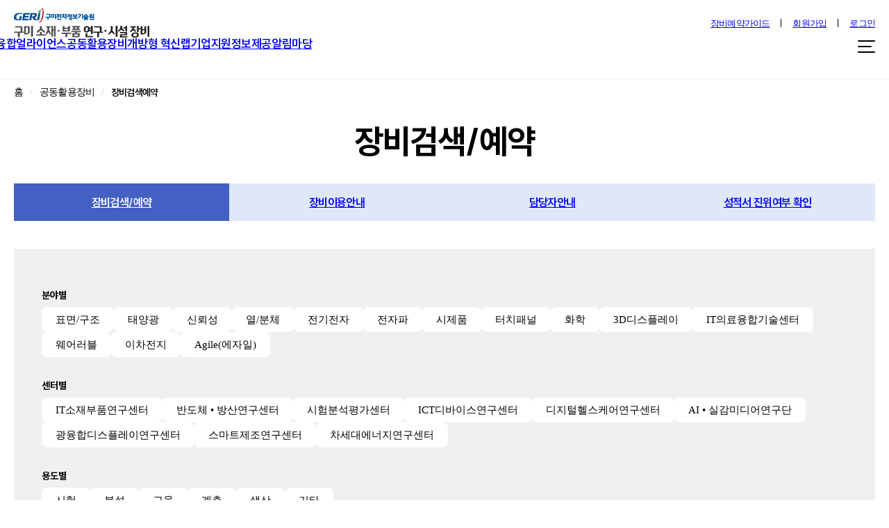

--- FILE ---
content_type: text/html;charset=UTF-8
request_url: https://alliance.geri.re.kr/equipment/reservationSearch.do;jsessionid=20BA2FC06AD5F0E3E888EAF7F7BF3D6F
body_size: 104602
content:













<!DOCTYPE html>
<html>
    <head>
        <meta charset="utf-8">
        <meta name="description" content="구미전자정보기술원 구미 소재·부품 연구·시설">
        <meta property="og:type" content="website">
        <meta property="og:title" content="구미전자정보기술원 구미 소재·부품 연구·시설">
        <meta property="og:description" content="구미전자정보기술원 구미 소재·부품 연구·시설">
        <meta property="og:image" content="">
        <meta property="og:url" content="">
        <!-- <meta http-equiv="imagetoolbar" content="no"> -->
        <meta http-equiv="X-UA-Compatible" content="IE=Edge">
        <meta name="viewport" content="width=device-width, initial-scale=1">

        <title>구미전자정보기술원 구미 소재·부품 연구·시설</title>

        <!-- favicon -->
        

        <!-- css -->
        <link rel="stylesheet" href="/css/gerivc/custom.css?ver=2">
        <link rel="stylesheet" href="/css/gerivc/jquery.bxslider.css?ver=2">
        <link rel="stylesheet" href="/css/gerivc/calendar.css?ver=2">
        <link rel="stylesheet" href="/css/gerivc/jquery-ui.css?ver=2">
        <link rel="stylesheet" href="/css/gerivc/swiper-bundle.css?ver=2">
        <link rel="stylesheet" href="/css/gerivc/global.css?ver=2">
        <link rel="stylesheet" href="/css/gerivc/autocomplete.css?ver=2">

        <!-- js :: lib -->
        <script src="/js/gerivc/lib/jquery-1.11.3.min.js?ver=2"></script>
        <script src="/js/gerivc/lib/jquery-3.6.1.min.js?ver=2"></script>
        <script src="/js/gerivc/jquery.bxslider.js?ver=2"></script>
        <script src="/js/gerivc/jquery.form.js?ver=2"></script>

        <!-- js -->
        <script src="/js/gerivc/gnb.js?ver=2"></script>
        <script src="/js/gerivc/design.js?ver=2"></script>
        <script src="/js/gerivc/jquery-ui.js?ver=2"></script>
        <script src="/js/gerivc/datepicker-ko.js?ver=2"></script>
        <script src="/js/gerivc/calendar.js?ver=2"></script>
        <script src="/js/gerivc/swiper-bundle.js?ver=2"></script>
        <script src="/js/gerivc/jquery.timepicker.js?ver=2"></script>
        <script src="/js/common/common.js?ver=2"></script>
        <script src="/js/common/validator.js?ver=2"></script>
        <script src="/js/common/js.cookie.min.js?ver=2"></script> 

        <script>
            $(document).ready(function(){
                $('.bxslider').bxSlider({
                    pager:true,
                    pagerCustom: '#bx-pager, .pager_dot',
                    captions:true,
                    auto: true
                });
            });
        </script>
    </head>

    <body>
        <!-- s:header -->
         
            <header class="header">
         
         
        <!-- <header class="header"> -->
            <div class="menuBG"></div>
            <input type="hidden" id="contextPath" value="">
            <div class="skip">
                <a href="#contents">본문 바로가기</a> 
            </div>

            <div class="inner">
                <div class="header_top">
                    <a href="/;jsessionid=49B7E2FAB892429A4BE12FFAC8F76557" class="logo"><img src="/images/gerivc/logo_02.svg" alt="구미전자정보기술원 구미 소재·부품 연구·시설 장비 로고"></a>
                    <ul class="submenu">
                        <li><a href="javascript:void(0);" onclick="fileDown('장비예약가이드.pdf')">장비예약가이드</a></li>
                        <!-- 임시!!! (수정예정) S -->
                        

                        
                            <li><a href="/login/acceptTerms.do;jsessionid=49B7E2FAB892429A4BE12FFAC8F76557">회원가입</a></li>
                            <li><a href="/login/login.do;jsessionid=49B7E2FAB892429A4BE12FFAC8F76557">로그인</a></li>
                        
                        <!-- 임시!!! (수정예정) E -->
                    </ul>
                </div>
                <div class="header_bot">
                    <div class="gnb_area">
                    
                        <div class="gnb_box">
                            <ul class="gnb">
                                <li><a href="/alliance/future.do;jsessionid=49B7E2FAB892429A4BE12FFAC8F76557">융합얼라이언스</a>
                                    <ul class="lnb">
                                        <li><a href="/alliance/future.do;jsessionid=49B7E2FAB892429A4BE12FFAC8F76557">미래유망산업소개</a></li>
                                        
                                    </ul>
                                </li>
                                <li><a href="#LINK">공동활용장비</a>
                                    <ul class="lnb">
                                        <li><a href="/equipment/reservationSearch.do;jsessionid=49B7E2FAB892429A4BE12FFAC8F76557">장비검색/예약</a></li>
                                        <li><a href="/equipment/use.do;jsessionid=49B7E2FAB892429A4BE12FFAC8F76557">장비이용안내</a></li>
                                        <li><a href="/equipment/phoneNumber.do;jsessionid=49B7E2FAB892429A4BE12FFAC8F76557">담당자안내</a></li>
                                        <li><a href="/equipment/transcript.do;jsessionid=49B7E2FAB892429A4BE12FFAC8F76557">성적서 진위여부 확인</a></li>
                                    </ul>
                                </li>
                                <li><a href="/support/innovation.do;jsessionid=49B7E2FAB892429A4BE12FFAC8F76557">개방형 혁신랩</a>
                                    <ul class="lnb">
                                        <li><a href="/support/innovation.do;jsessionid=49B7E2FAB892429A4BE12FFAC8F76557?searchCnd1=9">스마트회의실1</a></li>
                                        <li><a href="/support/innovation.do;jsessionid=49B7E2FAB892429A4BE12FFAC8F76557?searchCnd1=3">스마트회의실2</a></li>
                                        <li><a href="/support/innovation.do;jsessionid=49B7E2FAB892429A4BE12FFAC8F76557?searchCnd1=2">세미나실</a></li>
                                        <li><a href="/support/innovation.do;jsessionid=49B7E2FAB892429A4BE12FFAC8F76557?searchCnd1=4">스튜디오</a></li>
                                    </ul>
                                </li>
                                <li><a href="#LINK">기업지원</a>
                                    <ul class="lnb">
                                        <li><a href="/support/bisNoticeList.do;jsessionid=49B7E2FAB892429A4BE12FFAC8F76557">사업공고</a></li>
                                        <li><a href="/support/eventList.do;jsessionid=49B7E2FAB892429A4BE12FFAC8F76557">행사안내</a></li>
                                        <li><a href="/support/transferList.do;jsessionid=49B7E2FAB892429A4BE12FFAC8F76557">기술이전</a></li>
                                    </ul>
                                </li>
                                
                                <li><a href="javascript:void(0)">정보제공</a>
                                    <ul class="lnb">
                                        <li><a href="/consultation/semiconductorItemList.do;jsessionid=49B7E2FAB892429A4BE12FFAC8F76557">반도체 소재부품</a></li>
                                    </ul>
                                </li>
                                <li><a href="#LINK">알림마당</a>
                                    <ul class="lnb">
                                        <li><a href="/notice/noticeList.do;jsessionid=49B7E2FAB892429A4BE12FFAC8F76557">공지사항</a></li>
                                        <li><a href="/notice/promotionList.do;jsessionid=49B7E2FAB892429A4BE12FFAC8F76557">홍보자료</a></li>
                                        <li><a href="/notice/faqList.do;jsessionid=49B7E2FAB892429A4BE12FFAC8F76557">FAQ</a></li>
                                        <li><a href="/notice/surveyList.do;jsessionid=49B7E2FAB892429A4BE12FFAC8F76557">설문조사</a></li>
                                    </ul>
                                </li>
                                
                            </ul>
    
                            <a href="#LINK" class="ham_sitemap menu-trigger">
                                <span></span>
                                <span></span>
                                <span></span>
                            </a>
                            <div class="sitemap">
                                <ul>
                                    <li><a href="#LINK">융합얼라이언스</a>
                                        <ul>
                                            <li><a href="/alliance/future.do;jsessionid=49B7E2FAB892429A4BE12FFAC8F76557">미래유망산업소개</a></li>
                                            
                                        </ul>
                                    </li>
                                    <li><a href="#LINK">공동활용장비</a>
                                        <ul>
                                            <li><a href="/equipment/reservationSearch.do;jsessionid=49B7E2FAB892429A4BE12FFAC8F76557">장비검색/예약</a></li>
                                            <li><a href="/equipment/use.do;jsessionid=49B7E2FAB892429A4BE12FFAC8F76557">장비이용안내</a></li>
                                            <li><a href="/equipment/phoneNumber.do;jsessionid=49B7E2FAB892429A4BE12FFAC8F76557">담당자안내</a></li>
                                            <li><a href="/equipment/transcript.do;jsessionid=49B7E2FAB892429A4BE12FFAC8F76557">성적서 진위여부 확인</a></li>
                                        </ul>
                                    </li>
                                    <li><a href="#LINK">개방형 혁신랩</a>
                                        <ul>
                                            <li><a href="/support/innovation.do;jsessionid=49B7E2FAB892429A4BE12FFAC8F76557?searchCnd1=9">스마트회의실1</a></li>
                                            <li><a href="/support/innovation.do;jsessionid=49B7E2FAB892429A4BE12FFAC8F76557?searchCnd1=3">스마트회의실2</a></li>
                                            <li><a href="/support/innovation.do;jsessionid=49B7E2FAB892429A4BE12FFAC8F76557?searchCnd1=2">세미나실</a></li>
                                            <li><a href="/support/innovation.do;jsessionid=49B7E2FAB892429A4BE12FFAC8F76557?searchCnd1=4">스튜디오</a></li>
                                        </ul>
                                    </li>
                                    <li><a href="#LINK">기업지원</a>
                                        <ul>
                                            <li><a href="/support/bisNoticeList.do;jsessionid=49B7E2FAB892429A4BE12FFAC8F76557">사업공고</a></li>
                                            <li><a href="/support/eventList.do;jsessionid=49B7E2FAB892429A4BE12FFAC8F76557">행사안내</a></li>
                                            <li><a href="/support/transferList.do;jsessionid=49B7E2FAB892429A4BE12FFAC8F76557">기술이전</a></li>
                                        </ul>
                                    </li>
                                    
                                    <li><a href="javascript:void(0)">정보제공</a>
                                        <ul class="lnb">
                                            <li><a href="/consultation/semiconductorItemList.do;jsessionid=49B7E2FAB892429A4BE12FFAC8F76557">반도체 소재부품</a></li>
                                        </ul>
                                    </li>
                                    <li><a href="#LINK">알림마당</a>
                                        <ul>
                                            <li><a href="/notice/noticeList.do;jsessionid=49B7E2FAB892429A4BE12FFAC8F76557">공지사항</a></li>
                                            <li><a href="/notice/promotionList.do;jsessionid=49B7E2FAB892429A4BE12FFAC8F76557">홍보자료</a></li>
                                            <li><a href="/notice/faqList.do;jsessionid=49B7E2FAB892429A4BE12FFAC8F76557">FAQ</a></li>
                                            <li><a href="/notice/surveyList.do;jsessionid=49B7E2FAB892429A4BE12FFAC8F76557">설문조사</a></li>
                                        </ul>
                                    </li>
                                    
                                </ul>
                            </div>
                        </div>
                    </div>
                    
                    
                </div>
    
                    <!-- --------------------------------------------- 모바일 메뉴 -->
                <div class="m_gnb_area">
                    <button type="button" class="ham_menu"><img src="/images/gerivc/btn_ham.png" alt="메뉴버튼"></button>
                </div>
            </div>
            <div class="m_menu_wrap">
                <div class="m_menu_bg"></div>
                <div class="m_menu_area">
                    <div class="m_submenu">
                        <div>
                            <!-- 임시!!! (수정예정) S -->
                            

                            
                                <a href="/login/acceptTerms.do;jsessionid=49B7E2FAB892429A4BE12FFAC8F76557">회원가입</a></li>
                                <a href="/login/login.do;jsessionid=49B7E2FAB892429A4BE12FFAC8F76557">로그인</a></li>
                            
                        </div>
                        <!-- 임시!!! (수정예정) E -->
                        <button type="button" class="m_menuclose"><img src="/images/gerivc/m_menuclose.png" alt="메뉴닫기버튼"></button>
                    </div>

                    <ul class="m_gnb">
                        <li>
                            <a href="/alliance/future.do;jsessionid=49B7E2FAB892429A4BE12FFAC8F76557">융합 얼라이언스</a>
                            <ul class="m_lnb">
                                <li><a href="/alliance/future.do;jsessionid=49B7E2FAB892429A4BE12FFAC8F76557">미래유망산업소개</a></li>
                                
                            </ul>
                        </li>
                        <li>
                            <a href="#LINK">공동활용장비</a>
                            <ul class="m_lnb">
                                <li><a href="/equipment/reservationSearch.do;jsessionid=49B7E2FAB892429A4BE12FFAC8F76557">장비검색/예약</a></li>
                                <li><a href="/equipment/use.do;jsessionid=49B7E2FAB892429A4BE12FFAC8F76557">장비이용안내</a></li>
                                <li><a href="/equipment/phoneNumber.do;jsessionid=49B7E2FAB892429A4BE12FFAC8F76557">담당자안내</a></li>
                                <li><a href="/equipment/transcript.do;jsessionid=49B7E2FAB892429A4BE12FFAC8F76557">성적서 진위여부 확인</a></li>
                            </ul>
                        </li>
                        <li>
                            <a href="#LINK">개방형 혁신랩</a>
                            <ul class="m_lnb">
                                <li><a href="/support/innovation.do;jsessionid=49B7E2FAB892429A4BE12FFAC8F76557?searchCnd1=9">스마트회의실1</a></li>
                                <li><a href="/support/innovation.do;jsessionid=49B7E2FAB892429A4BE12FFAC8F76557?searchCnd1=3">스마트회의실2</a></li>
                                <li><a href="/support/innovation.do;jsessionid=49B7E2FAB892429A4BE12FFAC8F76557?searchCnd1=2">세미나실</a></li>
                                <li><a href="/support/innovation.do;jsessionid=49B7E2FAB892429A4BE12FFAC8F76557?searchCnd1=4">스튜디오</a></li>
                            </ul>
                        </li>
                        <li>
                            <a href="#LINK">기업지원</a>
                            <ul class="m_lnb">
                                <li><a href="/support/bisNoticeList.do;jsessionid=49B7E2FAB892429A4BE12FFAC8F76557">사업공고</a></li>
                                <li><a href="/support/eventList.do;jsessionid=49B7E2FAB892429A4BE12FFAC8F76557">행사안내</a></li>
                                <li><a href="/support/transferList.do;jsessionid=49B7E2FAB892429A4BE12FFAC8F76557">기술이전</a></li>
                            </ul>
                        </li>
                        
                        <li><a href="javascript:void(0)">정보제공</a>
                            <ul class="lnb">
                                <li><a href="/consultation/semiconductorItemList.do;jsessionid=49B7E2FAB892429A4BE12FFAC8F76557">반도체 소재부품</a></li>
                            </ul>
                        </li>
                        <li>
                            <a href="#LINK">알림마당</a>
                            <ul class="m_lnb">
                                <li><a href="/notice/noticeList.do;jsessionid=49B7E2FAB892429A4BE12FFAC8F76557">공지사항</a></li>
                                <li><a href="/notice/promotionList.do;jsessionid=49B7E2FAB892429A4BE12FFAC8F76557">홍보자료</a></li>
                                <li><a href="/notice/faqList.do;jsessionid=49B7E2FAB892429A4BE12FFAC8F76557">FAQ</a></li>
                                <li><a href="/notice/surveyList.do;jsessionid=49B7E2FAB892429A4BE12FFAC8F76557">설문조사</a></li>
                            </ul>
                        </li>
                        
                    </ul>
                </div>
            </div>
        </header>
        <!-- e:header -->
    
        <!-- e:header -->
<script type="text/javascript" src="/js/gerivc/equipment/reservation.js?ver=2" defer></script>
<!-- s:container -->
<form id="frm" name="frm">
    <input type="hidden" name="pageIndex" value="1" />
    <input type="hidden" name="pageIndex2" id="pageIndex2" value="1" />
    <input type="hidden" name="userType" id="userType" value="">

    <div class="container">
    <div class="inner">
        <ul class="sub_nav">
            <li>홈</li>
            <li>공동활용장비</li>
            <li>장비검색예약</li>
        </ul>

        <div class="titleBox">
            <h1>장비검색/예약</h1>
        </div>

        <div class="category">
            <a href="/equipment/reservationSearch.do;jsessionid=49B7E2FAB892429A4BE12FFAC8F76557" class="on">장비검색/예약</a>
            <a href="/equipment/use.do;jsessionid=49B7E2FAB892429A4BE12FFAC8F76557">장비이용안내</a>
            <a href="/equipment/phoneNumber.do;jsessionid=49B7E2FAB892429A4BE12FFAC8F76557">담당자안내</a>
            <a href="/equipment/transcript.do;jsessionid=49B7E2FAB892429A4BE12FFAC8F76557">성적서 진위여부 확인</a>
        </div>
        <div class="eqip_filter">
            <div>
                <p>분야별</p>
                <ul id="field">
                    <li><a data-value="EUF001" class="">표면/구조</a></li>
                    <li><a data-value="EUF002" class="">태양광</a></li>
                    <li><a data-value="EUF003" class="">신뢰성</a></li>
                    <li><a data-value="EUF004" class="">열/분체</a></li>
                    <li><a data-value="EUF005" class="">전기전자</a></li>
                    <li><a data-value="EUF006" class="">전자파</a></li>
                    <li><a data-value="EUF007" class="">시제품</a></li>
                    <li><a data-value="EUF008" class="">터치패널</a></li>
                    <li><a data-value="EUF009" class="">화학</a></li>
                    <li><a data-value="EUF010" class="">3D디스플레이</a></li>
                    <li><a data-value="EUF011" class="">IT의료융합기술센터</a></li>
                    <li><a data-value="EUF012" class="">웨어러블</a></li>
                    <li><a data-value="EUF013" class="">이차전지</a></li>
                    <li><a data-value="EUF014" class="">Agile(에자일)</a></li>
                </ul>
            </div>
            <div>
                <p>센터별</p>
                <ul id="center">
                    <li><a data-value="GDP001" class="">IT소재부품연구센터</a></li>
                    <li><a data-value="GDP003" class="">반도체 • 방산연구센터</a></li>
                    <li><a data-value="GDP004" class="">시험분석평가센터</a></li>
                    <li><a data-value="GDP004" class="">ICT디바이스연구센터</a></li>
                    
                    <li><a data-value="GDP007" class="">디지털헬스케어연구센터</a></li>
	                <li><a data-value="GDP002" class="">AI • 실감미디어연구단</a></li>
	                <li><a data-value="GDP022" class="">광융합디스플레이연구센터</a></li>
	                <li><a data-value="GDP023" class="">스마트제조연구센터</a></li>
	                <li><a data-value="GDP025" class="">차세대에너지연구센터</a></li>
                </ul>
            </div>
            <div>
                <p>용도별</p>
                <ul id="purpose">
                    <li><a data-value="T" class="">시험</a></li>
                    <li><a data-value="A" class="">분석</a></li>
                    <li><a data-value="M" class="">교육</a></li>
                    <li><a data-value="E" class="">계측</a></li>
                    <li><a data-value="P" class="">생산</a></li>
                    <li><a data-value="O" class="">기타</a></li>
                </ul>
            </div>
            <div>
                <p>주요키워드</p>
                <ul id="keyword">
                	
                	    
                		<li><a data-value="TEM" class="">TEM</a></li>
                	
                	    
                		<li><a data-value="SEM" class="">SEM</a></li>
                	
                	    
                		<li><a data-value="FIB" class="">FIB</a></li>
                	
                	    
                		<li><a data-value="XRF" class="">XRF</a></li>
                	
                	    
                		<li><a data-value="FE TEM" class="">FE TEM</a></li>
                	
                	    
                		<li><a data-value="TEM시편제작" class="">TEM시편제작</a></li>
                	
                	    
                		<li><a data-value="열전도율" class="">열전도율</a></li>
                	
                	    
                		<li><a data-value="#표면저항 #면저항 #체적저항 #비저항 #전기전도도 #4point" class="">#표면저항 #면저항 #체적저항 #비저항 #전기전도도 #4point</a></li>
                	
                	    
                		<li><a data-value="#유전율 #투자율" class="">#유전율 #투자율</a></li>
                	
                	    
                		<li><a data-value="#전자파차폐효과 #차폐효과 # 차폐 #전자파차폐율 #ASTMD4935 #KSC0304" class="">#전자파차폐효과 #차폐효과 # 차폐 #전자파차폐율 #ASTMD4935 #KSC0304</a></li>
                	
                </ul>
            </div>
            <div class="inputBox">
                <p>장비검색</p>
                <select id="searchCnd2" name="searchCnd2" class="customSelect1">
                    <option value="">전체</option>
                    <option value="1" >장비명(국문)</option>
                    <option value="2" >장비명(영문)</option>
                    <option value="3" >모델명</option>
                </select>
                <div id="searchBox">
                    <input type="text" name="searchWrd" placeholder="검색어를 입력해 주세요." value="" oninput="reservation.pressSearchKey(event)" autocomplete="off">
	                <ul class="searchKeywords hideContent" id="searchKeywords"></ul>
                </div>
                
            </div>
            <a onclick="reservation.getEquipList('1')"><img src="/images/gerivc/eqipment_search.png" alt="장비검색">장비검색</a>
        </div>
        
        	
        	
        		<div class="eqip_list">
	            <span>총 <b>190</b>건</span>
	            <div class="eqip_wrap">
	                
	                    <div class="eqip_box">
	
	                        
	                        <img class="cursor" src='/cmm/fms/getImage.do;jsessionid=49B7E2FAB892429A4BE12FFAC8F76557?atchFileId=FILE_000000000001212&fileSn=0' alt="장비" onclick="goReservationView('27 ')" onerror="this.src='/images/gerivc/slide_nonpager.png'"/>
	                        
	                        <div class="eqip_text">
                                <div class="title">
                                    <h2 class="cursor" onclick="goReservationView('27 ')">광학현미경</h2>
                                    <span>BX51M</span>
                                </div>
	                            <p>구미전자정보기술원</p>
	                            <div>
	                            	
	                            		
	                            		
	                            			<button type="button" class="btn_like" onclick="addEquipBookmark('27 ', this);"><div class="stars unlike"></div>관심장비</button>
	                            		
	                            	
	                                <a href="javascript:reserveSchedulePage('27');">예약하기</a>
	                            </div>
	                        </div>
	                    </div>
	                
	                    <div class="eqip_box">
	
	                        
	                        <img class="cursor" src='/cmm/fms/getImage.do;jsessionid=49B7E2FAB892429A4BE12FFAC8F76557?atchFileId=FILE_000000000001243&fileSn=0' alt="장비" onclick="goReservationView('32 ')" onerror="this.src='/images/gerivc/slide_nonpager.png'"/>
	                        
	                        <div class="eqip_text">
                                <div class="title">
                                    <h2 class="cursor" onclick="goReservationView('32 ')">디지털오실로스코프</h2>
                                    <span>WaveRunner 6100A</span>
                                </div>
	                            <p>구미전자정보기술원</p>
	                            <div>
	                            	
	                            		
	                            		
	                            			<button type="button" class="btn_like" onclick="addEquipBookmark('32 ', this);"><div class="stars unlike"></div>관심장비</button>
	                            		
	                            	
	                                <a href="javascript:reserveSchedulePage('32');">예약하기</a>
	                            </div>
	                        </div>
	                    </div>
	                
	                    <div class="eqip_box">
	
	                        
	                        <img class="cursor" src='/cmm/fms/getImage.do;jsessionid=49B7E2FAB892429A4BE12FFAC8F76557?atchFileId=FILE_000000000001244&fileSn=0' alt="장비" onclick="goReservationView('33 ')" onerror="this.src='/images/gerivc/slide_nonpager.png'"/>
	                        
	                        <div class="eqip_text">
                                <div class="title">
                                    <h2 class="cursor" onclick="goReservationView('33 ')">스펙트럼분석기I</h2>
                                    <span>E4440A</span>
                                </div>
	                            <p>구미전자정보기술원</p>
	                            <div>
	                            	
	                            		
	                            		
	                            			<button type="button" class="btn_like" onclick="addEquipBookmark('33 ', this);"><div class="stars unlike"></div>관심장비</button>
	                            		
	                            	
	                                <a href="javascript:reserveSchedulePage('33');">예약하기</a>
	                            </div>
	                        </div>
	                    </div>
	                
	                    <div class="eqip_box">
	
	                        
	                        <img class="cursor" src='/cmm/fms/getImage.do;jsessionid=49B7E2FAB892429A4BE12FFAC8F76557?atchFileId=FILE_000000000001230&fileSn=0' alt="장비" onclick="goReservationView('34 ')" onerror="this.src='/images/gerivc/slide_nonpager.png'"/>
	                        
	                        <div class="eqip_text">
                                <div class="title">
                                    <h2 class="cursor" onclick="goReservationView('34 ')">교류전원공급장치</h2>
                                    <span>6813B</span>
                                </div>
	                            <p>구미전자정보기술원</p>
	                            <div>
	                            	
	                            		
	                            		
	                            			<button type="button" class="btn_like" onclick="addEquipBookmark('34 ', this);"><div class="stars unlike"></div>관심장비</button>
	                            		
	                            	
	                                <a href="javascript:reserveSchedulePage('34');">예약하기</a>
	                            </div>
	                        </div>
	                    </div>
	                
	                    <div class="eqip_box">
	
	                        
	                        <img class="cursor" src='/cmm/fms/getImage.do;jsessionid=49B7E2FAB892429A4BE12FFAC8F76557?atchFileId=FILE_000000000001238&fileSn=1' alt="장비" onclick="goReservationView('46 ')" onerror="this.src='/images/gerivc/slide_nonpager.png'"/>
	                        
	                        <div class="eqip_text">
                                <div class="title">
                                    <h2 class="cursor" onclick="goReservationView('46 ')">급속온도변화 대응용 온습도챔버</h2>
                                    <span>ARSF-0800-15 (C600-70)</span>
                                </div>
	                            <p>구미전자정보기술원</p>
	                            <div>
	                            	
	                            		
	                            		
	                            			<button type="button" class="btn_like" onclick="addEquipBookmark('46 ', this);"><div class="stars unlike"></div>관심장비</button>
	                            		
	                            	
	                                <a href="javascript:reserveSchedulePage('46');">예약하기</a>
	                            </div>
	                        </div>
	                    </div>
	                
	                    <div class="eqip_box">
	
	                        
	                        <img class="cursor" src='/cmm/fms/getImage.do;jsessionid=49B7E2FAB892429A4BE12FFAC8F76557?atchFileId=FILE_000000000001227&fileSn=0' alt="장비" onclick="goReservationView('47 ')" onerror="this.src='/images/gerivc/slide_nonpager.png'"/>
	                        
	                        <div class="eqip_text">
                                <div class="title">
                                    <h2 class="cursor" onclick="goReservationView('47 ')">임피던스측정기</h2>
                                    <span>4294A</span>
                                </div>
	                            <p>구미전자정보기술원</p>
	                            <div>
	                            	
	                            		
	                            		
	                            			<button type="button" class="btn_like" onclick="addEquipBookmark('47 ', this);"><div class="stars unlike"></div>관심장비</button>
	                            		
	                            	
	                                <a href="javascript:reserveSchedulePage('47');">예약하기</a>
	                            </div>
	                        </div>
	                    </div>
	                
	                    <div class="eqip_box">
	
	                        
	                        <img class="cursor" src='/cmm/fms/getImage.do;jsessionid=49B7E2FAB892429A4BE12FFAC8F76557?atchFileId=FILE_000000000001228&fileSn=0' alt="장비" onclick="goReservationView('50 ')" onerror="this.src='/images/gerivc/slide_nonpager.png'"/>
	                        
	                        <div class="eqip_text">
                                <div class="title">
                                    <h2 class="cursor" onclick="goReservationView('50 ')">열충격시험기</h2>
                                    <span>ES-206LH</span>
                                </div>
	                            <p>구미전자정보기술원</p>
	                            <div>
	                            	
	                            		
	                            		
	                            			<button type="button" class="btn_like" onclick="addEquipBookmark('50 ', this);"><div class="stars unlike"></div>관심장비</button>
	                            		
	                            	
	                                <a href="javascript:reserveSchedulePage('50');">예약하기</a>
	                            </div>
	                        </div>
	                    </div>
	                
	                    <div class="eqip_box">
	
	                        
	                        <img class="cursor" src='/cmm/fms/getImage.do;jsessionid=49B7E2FAB892429A4BE12FFAC8F76557?atchFileId=FILE_000000000001231&fileSn=0' alt="장비" onclick="goReservationView('51 ')" onerror="this.src='/images/gerivc/slide_nonpager.png'"/>
	                        
	                        <div class="eqip_text">
                                <div class="title">
                                    <h2 class="cursor" onclick="goReservationView('51 ')">고저항측정기</h2>
                                    <span>6517A/8009</span>
                                </div>
	                            <p>구미전자정보기술원</p>
	                            <div>
	                            	
	                            		
	                            		
	                            			<button type="button" class="btn_like" onclick="addEquipBookmark('51 ', this);"><div class="stars unlike"></div>관심장비</button>
	                            		
	                            	
	                                <a href="javascript:reserveSchedulePage('51');">예약하기</a>
	                            </div>
	                        </div>
	                    </div>
	                
	                    <div class="eqip_box">
	
	                        
	                        <img class="cursor" src='/cmm/fms/getImage.do;jsessionid=49B7E2FAB892429A4BE12FFAC8F76557?atchFileId=FILE_000000000001320&fileSn=0' alt="장비" onclick="goReservationView('53 ')" onerror="this.src='/images/gerivc/slide_nonpager.png'"/>
	                        
	                        <div class="eqip_text">
                                <div class="title">
                                    <h2 class="cursor" onclick="goReservationView('53 ')">자외선-가시광선 분광계</h2>
                                    <span>UV-2550PC</span>
                                </div>
	                            <p>구미전자정보기술원</p>
	                            <div>
	                            	
	                            		
	                            		
	                            			<button type="button" class="btn_like" onclick="addEquipBookmark('53 ', this);"><div class="stars unlike"></div>관심장비</button>
	                            		
	                            	
	                                <a href="javascript:reserveSchedulePage('53');">예약하기</a>
	                            </div>
	                        </div>
	                    </div>
	                
	                    <div class="eqip_box">
	
	                        
	                        <img class="cursor" src='/cmm/fms/getImage.do;jsessionid=49B7E2FAB892429A4BE12FFAC8F76557?atchFileId=FILE_000000000001255&fileSn=1' alt="장비" onclick="goReservationView('68 ')" onerror="this.src='/images/gerivc/slide_nonpager.png'"/>
	                        
	                        <div class="eqip_text">
                                <div class="title">
                                    <h2 class="cursor" onclick="goReservationView('68 ')">유도결합 플라즈마 분광기</h2>
                                    <span>Optima 5300 DV</span>
                                </div>
	                            <p>구미전자정보기술원</p>
	                            <div>
	                            	
	                            		
	                            		
	                            			<button type="button" class="btn_like" onclick="addEquipBookmark('68 ', this);"><div class="stars unlike"></div>관심장비</button>
	                            		
	                            	
	                                <a href="javascript:reserveSchedulePage('68');">예약하기</a>
	                            </div>
	                        </div>
	                    </div>
	                
	            </div>
	            <div class="page">
	                <div><a href="?pageIndex=1" onclick="reservation.getEquipList(1);return false; "><img src="../images/gerivc/ago_prev.png" alt="처음으로"/></a>&nbsp;<a href="?pageIndex=1" onclick="reservation.getEquipList(1);return false; "><img src="../images/gerivc/prev.png" alt="이전"/></a>&nbsp;</div><div><a href="#" class="on">1</a>&nbsp;<a href="?pageIndex=2" onclick="reservation.getEquipList(2);return false; ">2</a>&nbsp<a href="?pageIndex=3" onclick="reservation.getEquipList(3);return false; ">3</a>&nbsp<a href="?pageIndex=4" onclick="reservation.getEquipList(4);return false; ">4</a>&nbsp<a href="?pageIndex=5" onclick="reservation.getEquipList(5);return false; ">5</a>&nbsp<a href="?pageIndex=6" onclick="reservation.getEquipList(6);return false; ">6</a>&nbsp<a href="?pageIndex=7" onclick="reservation.getEquipList(7);return false; ">7</a>&nbsp<a href="?pageIndex=8" onclick="reservation.getEquipList(8);return false; ">8</a>&nbsp<a href="?pageIndex=9" onclick="reservation.getEquipList(9);return false; ">9</a>&nbsp<a href="?pageIndex=10" onclick="reservation.getEquipList(10);return false; ">10</a>&nbsp</div><div><a href="?pageIndex=11" onclick="reservation.getEquipList(11);return false; "><img src="../images/gerivc/next.png" alt="다음"/></a>&nbsp;<a href="?pageIndex=19" onclick="reservation.getEquipList(19);return false; "><img src="../images/gerivc/ago_next.png" alt="마지막으로"/></a>&nbsp;</div>

	            </div>
                </div>
        	
        
        
            <div class="instiEquWrap">
                <div class="instiEquHead">
                    <h2>
                                        유관기관에서도 사용할 수 있는 장비
                       <select name="searchCnd1" id="searchCnd1" onchange="selectSimilarSearchList(1)">
                           <option value="">유관기관 전체</option>
                            <option value="K" >금오공과대학교</option>
                            <option value="G" >경북하이브리드부품연구원</option>
                            <option value="P" >3D프린팅제조혁신지원센터</option>
                            <option value="C" >경운대학교 산학협력단</option>
                            <option value="T" >경북하이브리드부품연구원 탄소성형부품상용화인증센터</option>
                            <option value="J" >구미대학교 산학협력단 전자파센터</option>
                       </select>
                    </h2>
                    <input type="hidden" id="lsatPageSimilar"/>
                    <div class="instiEquBtn">
                        <p class="instiEquSwiper-prev" onclick="selectSimilarSearchListPage('prev')"><img src="/images/gerivc/ico_left.png" alt=""></p>
                        <p class="instiEquSwiper-next" onclick="selectSimilarSearchListPage('next')"><img src="/images/gerivc/ico_right.png" alt=""></p>
                    </div>
                </div>
                <div class="instiEquBody">
                    <div class="swiper instiEquSwiper">
                        <div class="swiper-wrapper">
                            <div class="swiper-slide instiEquBox" id="similarSearchList">
                               
                            </div>
                            
                            
                        </div>
                    </div>
                </div>
            </div>
        </div>
    </div>
<!-- e:container -->
</form>

<script>
	var msg = '';
	
	$(document).ready(function() {
	   if (msg != '') {
		   alert(msg);
	   }
	   
	   /*장비검색 자동완성기능 start*/
	    
	    //초기 자동완성 리스트
	    autoCompleteListPool("", "");
	    
	    $("#searchCnd2").change(function() {
	        let type = document.getElementById("searchCnd2").value;
	        autoCompleteListPool(type, "");
	    })
	    
	    //검색창 외 클릭 시 자동완성창 닫기
	    $(document).mouseup(function(e) {
	        if ($("#searchBox").has(e.target).length == 0) {
	            searchKeywordsClose();
	        }
	    });
	    
	    $("#frm input[name='searchWrd']").focusin(function() {
	        if (this.value != "") {
	            searchKeywordsShow();
	        }
	    });
	    
	    /*장비검색 자동완성기능 end*/
	})
	
	var swiper = new Swiper(".instiEquSwiper", {
      slidesPerView: "auto",
      spaceBetween: 28,
      freeMode: false,
      navigation:false,
      breakpoints:{
          1300: {
              freeMode: true,
              navigation: false
          }
      }
    });
</script>


        <!-- s:footer -->
        <footer class="footer">
            <div class="footer_top">
                <div class="inner">
                    <div class="footer_Logo">
                    </div>
                    <div class="footer_select">
                        <select class="W275" onchange="if(this.value) window.open(this.value);">
                            <option>산하센터</option>
                            <option value="http://bitc.geri.re.kr" data-target="_blank">전자의료기술연구본부</option>
                            <option value="http://www.gerilab.re.kr" data-target="_blank">해외통신사업자인증랩</option>
                            <option value="http://www.mctc.re.kr" data-target="_blank">모바일융합기술센터</option>
                            <option value="http://sim.geri.re.kr" data-target="_blank">경북구미 공정혁신시뮬레이션센터</option>
                            <option value="http://gstis.geri.re.kr" data-target="_blank">경북과학기술지식정보서비스(GSTIS)</option>
                            <option value="http://eel.geri.re.kr" data-target="_blank">전자에너지손실데이터센터</option>
                            <option value="https://www.gumibc.or.kr/" data-target="_blank">구미시 창업보육센터</option>
                            <option value="http://www.gumisc.or.kr" data-target="_blank">구미과학관</option>
                            <option value="http://gstartup.geri.re.kr" data-target="_blank">구미시 청년창업랩</option>
                        </select>
                        <select class="W200" onchange="if(this.value) window.open(this.value);">
                            <option>유관기관</option>
                            <option value="http://www.gumi.go.kr" data-target="_blank">구미시</option>
                            <option value="http://www.gb.go.kr" data-target="_blank">경상북도청</option>
                            <option value="http://www.motie.go.kr" data-target="_blank">산업통상자원부</option>
                            <option value="http://www.msit.go.kr" data-target="_blank">과학기술정보통신부</option>
                            <option value="http://www.mss.go.kr" data-target="_blank">중소벤처기업부</option>
                            <option value="http://www.keit.re.kr" data-target="_blank">한국산업기술평가관리원</option>
                            <option value="http://www.kait.or.kr" data-target="_blank">한국정보통신진흥협회</option>
                            <option value="http://www.iitp.kr" data-target="_blank">정보통신기술진흥센터</option>
                            <option value="http://www.nrf.re.kr" data-target="_self">한국연구재단</option>
                            <option value="http://www.nipa.kr" data-target="_self">정보통신산업진흥원</option>
                        </select>
                        <select class="W185" onchange="if(this.value) window.open(this.value);">
                            <option>주요사이트 바로가기</option>
                            <option value="https://www.rcms.go.kr" data-target="_blank">RCMS</option>
                            <option value="https://www.ezbaro.re.kr" data-target="_blank">이지바로(NRF)</option>
                            <option value="http://kosis.kr" data-target="_blank">국가통계포털</option>
                            <option value="http://www.etube.re.kr" data-target="_blank">e-Tube</option>
                        </select>
                    </div>
                </div>
            </div>

            <div class="footer_bot">
                <div class="inner">
                    <div class="footer_adress">
                        <img src="/images/gerivc/footer_logo.png" alt="구미전자정보기술원 로고">
                        <address>(재)구미전자정보기술원  <span>ㅣ</span>대표자: 김장호  <span>ㅣ</span>사업자등록번호: 513-82-06753<br>[39171] 경북 구미시 산동읍 첨단기업1로 17 구미전자정보기술원  <span>ㅣ</span>  대표전화T.054-479-2002  <span>ㅣ</span>  장비지원T.054-479-2176</address>
                        <p>Copyright 2021. Gumi Electronics &amp; Information Technology Research Institute. All Rights Reserved.</p>
                    </div>
                    <div class="footer_link">
                        <ul>
                            <li><a href="#" class="btn_clause1">이용약관</a></li>
                            <li><a href="#" class="btn_clause2"><b>개인정보처리방침</b></a></li>
                            <!-- <li><a href="#LINK">개인정보 수집 및 이용동의</a></li> -->
                            <!-- <li><a href="javascript:goPage('/prohibitionOfEmailCollection.do')" class="btn_clause3">이메일 무단수집 거부</a></li> -->
                            <li><a href="#" class="btn_clause3">이메일 무단수집 거부</a></li>
                        </ul>
                    </div>
                </div>
            </div>
        </footer>
        <!-- e:footer -->
        
        <div class="clause_wrap">
		    <div class="clause_box clause_box1">
		        <div class="clauseTop">
		            <h1>이용약관</h1>
		            <button class="clause_close"><img src="/images/gerivc/close_b.png"></button>
		        </div>
		        <div class="clause">
		            <dl>    
		                <dt>제 1 조 (목적)</dt>
		                <dd>본 약관은 구미전자정보기술원 (이하 "당 사이트")이 제공하는 모든 서비스(이하 "서비스")의 이용조건 및 절차, 이용자와 당 사이트의 권리, 의무, 책임사항과 기타 필요한 사항을 규정함을 목적으로 합니다.</dd>    <dt>제 2 조 (약관의 명시와 개정)</dt>
		                <dd>
		                    <ol>
		                        <li>1. 당 사이트는 이 약관의 내용과 주소지, 관리자의 성명, 개인정보보호 담당자의 성명, 연락처(전화, 팩스, 전자우편 주소 등) 등을 이용자가 알 수 있도록 당 사이트의 초기 서비스화면(전면)에 게시합니다.</li>
		                        <li>2. 당 사이트는 약관의규제에관한법률, 전자거래기본법, 전자서명법, 정보통신망 이용촉진 및 정보보호이용등에관한 법률, 방문판매등에 관한 법률, 소비자보호법 등 관련법을 위배하지 않는 범위에서 이 약관을 개정할 수 있습니다.</li>
		                        <li>3. 당 사이트가 약관을 개정할 경우에는 적용일자 및 개정사유를 명시하여 현행약관과 함께 당 사이트의 초기화면에 그 적용일자 7일이전부터 적용일자 전일까지 공지합니다.</li>
		                        <li>4. 당 사이트는 귀하가 본 약관 내용에 동의하는 것을 조건으로 귀하에게 서비스를 제공할 것이며, 귀하가 본 약관의 내용에 동의하는 경우, 당 사이트의 서비스 제공 행위 및 귀하의 서비스 사용 행위에는 본 약관이 우선적으로 적용될 것입니다.</li>
		                        <li>5. 이 약관에 동의하는 것은 정기적으로 웹을 방문하여 약관의 변경사항을 확인하는 것에 동의함을 의미합니다. 변경된 약관에 대한 정보를 알지 못해 발생하는 이용자의 피해는 당 사이트에서 책임지지 않습니다.</li>
		                        <li>6. 회원은 변경된 약관에 동의하지 않을 경우 회원 탈퇴(해지)를 요청할 수 있으 며, 변경된 약관의 효력 발생일로부터 7일 이후에도 거부의사를 표시하지 아니하고 서비스를 계속 사용할 경우 약관의 변경 사항에 동의한 것으로 간주됩니다.</li>
		                        <li>7. 본 약관에 명시되지 않은 사항은 전기통신기본법, 전기통신사업법, 정보통신윤리위원회심의규정, 정보통신 윤리강령, 프로그램보호법 및 기타 관련 법령의 규정에 의합니다.</li>
		                        <ol></ol>
		                    </ol>
		                </dd>   
		
		                <dt>제 3 조 (용어의 정의)</dt>
		                <dd>본 약관에서 사용하는 용어의 정의는 다음과 같습니다.
		                    <ol>
		                        <li>1. 이용자 : 본 약관에 따라 당 사이트가 제공하는 서비스를 받는 자.</li>
		                        <li>2. 이용계약 : 서비스 이용과 관련하여 당 사이트와 이용자간에 체결하는 계약을 말합니다.</li>
		                        <li>3. 가 입 : 당 사이트가 제공하는 신청서 양식에 해당 정보를 기입하고, 본 약관에 동의하여 서비스 이용계약을 완료시키는 행위</li>
		                        <li>4. 회 원 : 당 사이트에 회원가입에 필요한 개인 정보를 제공하여 회원 등록을 한 자로서, 당 사이트의 정보 및 서비스를 이용할 수 있는 자</li>
		                        <li>5. 이용자번호(ID) : 이용고객의 식별과 이용자가 서비스 이용을 위하여 이용자가 선정하고 당 사이트가 부여하는 문자와 숫자의 조합을 말합니다.</li>
		                        <li>6. 비밀번호(PW) : 이용자가 등록회원과 동일인인지 신원을 확인하고 통신상의 자신의 개인정보보호를 위하여 이용자 자신이 선정한 문자와 숫자의 조합</li>
		                        <li>7. 탈퇴(해지) : 회원이 이용계약을 종료시키는 행위</li>
		                        <li>8. 본 약관에서 정의하지 않은 용어는 개별서비스에 대한 별도약관 및 이용규정에서 정의합니다.</li>
		                    </ol>
		                </dd>
		            </dl>
		
		            <p>제 2 장 이용계약의 성립 및 해지</p>
		            <dl>    
		                <dt>제 4조 (이용 계약의 성립)</dt>
		                <dd>
		                    <ol>
		                        <li>1. 이용계약은 이용자가 본 이용약관 내용에 대한 동의와 이용신청에 대하여 당 사이트의 이용승낙으로 성립합니다.</li>
		                        <li>2. 본 이용약관에 대한 동의는 이용신청 당시 해당 당 사이트의 '동의함' 버튼을 누름으로써 의사표시를 합니다.</li>
		                    </ol>
		                </dd>   
		
		                <dt>제 5 조 (회원가입 및 탈퇴)</dt>
		                <dd>
		                    <ol>
		                        <li>1. 회원가입은 신청자가 온라인으로 당 사이트에서 제공하는 소정의 가입신청 양식에서 요구하는 사항을 기록하여 가입을 완료하는 것으로 성립됩니다.</li>
		                        <li>2. 당 사이트는 다음 각 호에 해당하는 회원가입에 대하여는 가입을 취소할 수 있습니다.
		                            <ol>
		                                <li>1) 다른 사람의 명의를 사용하여 신청하였을 때</li>
		                                <li>2) 회원가입 신청서의 내용을 허위로 기재하였거나 신청하였을 때</li>
		                                <li>3) 사회의 안녕 질서 혹은 미풍양속을 저해할 목적으로 신청하였을 때</li>
		                                <li>4) 다른 사람의 당 사이트 서비스 이용을 방해하거나 그 정보를 도용하는 등의 행위를 하였을 때</li>
		                                <li>5) 당 사이트를 이용하여 법령과 본 약관이 금지하는 행위를 하는 경우</li>
		                                <li>6) 기타 당 사이트가 정한 회원가입요건이 미비 되었을 때</li>
		                            </ol>
		                        </li>
		                        <li>3. 당 사이트는 다음 각 항에 해당하는 경우 그 사유가 해소될 때까지 이용계약 성립을 유보할 수 있습니다.
		                            <ol>
		                                <li>1) 서비스 관련 제반 용량이 부족한 경우</li>
		                                <li>2) 기술상 장애 사유가 있는 경우</li>
		                            </ol>
		                        </li>
		                        <li>4. 당 사이트가 제공하는 서비스는 아래와 같으며, 그 변경될 서비스의 내용을 이용자에게 공지하고 아래에서 정한 서비스를 변경하여 제공할 수 있습니다.
		                            <ol>
		                                <li>1) 당 사이트가 자체 개발하거나 다른 기관과의 협의 등을 통해 제공하는 일체의 서비스</li>
		                            </ol>
		                        </li>
		                        <li>5. 회원은 등록사항에 변경이 있는 경우, 즉시 회원정보 수정 등 기타 방법으로 당 사이트에 대하여 그 변경사항을 알려야 합니다.</li>
		                        <li>6. 귀하는 회원가입 이후 당 사이트에서 제공하는 서비스를 제공받을 의사가 없는 등의 사유가 있을 경우에는 언제든지 회원탈퇴(해지)를 할 수 있습니다.</li>
		                    </ol>
		                </dd>   
		
		                <dt>제 6 조 (이용자ID 부여 및 변경 등)</dt>
		                <dd>
		                    <ol>
		                        <li>1. 당 사이트는 이용고객에 대하여 약관에 정하는 바에 따라 이용자 ID를 부여합니다.</li>
		                        <li>2. 이용자ID는 원칙적으로 변경이 불가하며 부득이한 사유로 인하여 변경 하고자 하는 경우에는 해당 ID를 해지하고 재가입해야 합니다.(확인필요)</li>
		                        <li>3. 구미전자정보기술원사이트의 이용자ID는 이용자 본인의 동의하에 기타 타부처의 정보제공사이트의 이용자ID와 연결될 수 있습니다.</li>
		                        <li>4. 이용자ID는 다음 각 호에 해당하는 경우에는 이용고객 또는 회사의 요청으로 변경할 수 있습니다.
		                            <ol>
		                                <li>1) 이용자ID가 이용자의 전화번호 또는 주민등록번호 등으로 등록되어 사생활침해가 우려되는 경우</li>
		                                <li>2) 타인에게 혐오감을 주거나 미풍양속에 어긋나는 경우</li>
		                                <li>3) 기타 합리적인 사유가 있는 경우</li>
		                            </ol>
		                        </li>
		                        <li>5. 서비스 이용자ID 및 비밀번호의 관리책임은 이용자에게 있습니다. 이를 소홀히 관리하여 발생하는 서비스 이용상의 손해 또는 제3자에 의한 부정이용 등에 대한 책임은 이용자에게 있으며 당 사이트는 그에 대한 책임을 일절 지지 않습니다.</li>
		                        <li>6. 기타 이용자 개인정보 관리 및 변경 등에 관한 사항은 당 사이트가 정하는 바에 의합니다.</li>
		                    </ol>
		                </dd>   
		
		                <dt>제 7 조 (회원정보 사용에 대한 동의)</dt>
		                <dd>
		                    <ol>
		                        <li>1. 귀하의 개인정보에 대해서는 당 사이트의 개인정보 보호정책이 적용됩니다.</li>
		                        <li>2. 당 사이트의 회원 정보는 다음과 같이 수집, 사용, 관리, 보호됩니다.
		                            <ol>
		                                <li>1) 개인정보의 수집 : 당 사이트는 귀하의 당 사이트 서비스 가입시 귀하가 제공하는 정보를 통하여 귀하의 정보를 수집합니다.</li>
		                                <li>2) 개인정보의 사용 : 당 사이트는 당 사이트 서비스 제공과 관련해서 수집된 귀하의 신상정보를 본인의 승낙 없이 제3자에게 누설, 배포하지 않습니다. 단, 전기통신기본법 등 법률의 규정에 의해 국가기관의 요구가 있는 경우, 범죄에 대한 수사상의 목적이 있거나 정보통신윤리위원회의 요청이 있는 경우 또는 기타 관계법령에서 정한 절차에 따른 요청이 있는 경우, 귀하가 당 사이트에 제공한 개인정보를 스스로 공개한 경우에는 그러하지 않습니다.</li>
		                                <li>3) 개인정보의 관리 : 귀하는 개인정보의 보호 및 관리를 위하여 서비스의 개인정보관리에서 수시로 귀하의 개인정보를 수정/삭제할 수 있습니다. 수신되는 정보 중 불필요하다고 생각되는 부분도 변경/조정할 수 있습니다.</li>
		                                <li>4) 개인정보의 보호 : 귀하의 개인정보는 오직 귀하만이 열람/수정/삭제 할 수 있으며, 이는 전적으로 귀하의 ID와 비밀번호에 의해 관리되고 있습니다. 따라서 타인에게 귀하의 ID와 비밀번호를 알려주어서는 아니되며, 작업 종료시에는 반드시 로그아웃 하고, 웹 브라우저의 창을 닫아야 합니다.(이는 타인과 컴퓨터를 공유하는 인터넷 카페나 도서관 같은 공공장소에서 컴퓨터를 사용하는 경우에 귀하의 정보보호를 위하여 필요한 사항입니다)</li>
		                            </ol>
		                        </li>
		                        <li>3. 귀하가 당 사이트에 본 약관에 따라 이용신청을 하는 것은 당 사이트가 본 약관에 따라 신청서에 기재된 회원정보를 수집, 이용하는 것에 동의하는 것으로 간주됩니다.</li>
		                    </ol>
		                </dd>   
		
		                <dt>제 8 조 (사용자의 정보 보안)</dt>
		                <dd>
		                    <ol>
		                        <li>1. 귀하가 당 사이트 서비스 가입 절차를 완료하는 순간부터 귀하는 입력한 정보의 비밀을 유지할 책임이 있으며, ID와 비밀번호를 사용하여 발생하는 모든 결과에 대한 책임은 귀하에게 있습니다.</li>
		                        <li>2. ID와 비밀번호에 관한 모든 관리의 책임은 귀하에게 있으며, 귀하의 ID나 비밀번호가 부정하게 사용되었다는 사실을 발견한 경우에는 즉시 당 사이트에 신고하여야 합니다. 신고를 하지 않음으로 인해 발생하는 모든 책임은 회원 본인에게 있습니다.</li>
		                        <li>3. 이용자는 당 사이트 서비스의 사용 종료시 마다 정확히 로그아웃(Log-out)해야 하며, 로그아웃하지 아니하여 제3자가 귀하에 관한 정보를 도용하는 등의 결과로 인해 발생하는 손해 및 손실에 대하여 당 사이트는 책임을 부담하지 아니합니다.</li>
		                    </ol>
		                </dd>
		            </dl>
		
		            <p>제 3 장 서비스의 이용</p>
		            <dl>    
		                <dt>제 9 조 (서비스 이용시간)</dt>
		                <dd>
		                    <ol>
		                        <li>1. 서비스 이용시간은 당 사이트의 업무상 또는 기술상 특별한 지장이 없는 한 연중무휴, 1일 24시간을 원칙으로 합니다.</li>
		                        <li>2. 제1항의 이용시간 중 정기점검 등의 필요로 인하여 당 사이트가 정한 날 또는 시간은 예외로 합니다.</li>
		                    </ol>
		                </dd>   
		
		                <dt>제 10 조 (서비스의 중지 및 중지에 대한 공지)</dt>
		                <dd>
		                    <ol>
		                        <li>1. 귀하는 당 사이트 서비스에 보관되거나 전송된 메시지 및 기타 통신 메시지 등의 내용이 국가의 비상사태, 정전, 당 사이트의 관리 범위 외의 서비스 설비 장애 및 기타 불가항력에 의하여 보관되지 못하였거나 삭제된 경우, 전송되지 못한 경우 및 기타 통신 데이터의 손실이 있을 경우에 당 사이트는 관련 책임을 부담하지 아니합니다.</li>
		                        <li>2. 당 사이트가 정상적인 서비스 제공의 어려움으로 인하여 일시적으로 서비스를 중지하여야 할 경우에는 서비스 중지 1주일 전에 홈페이지에 서비스 중지사유 및 일시를 공지한 후 서비스를 중지할 수 있으며, 이 기간 동안 귀하가 공지내용을 인지하지 못한 데 대하여 당 사이트는 책임을 부담하지 아니합니다. 부득이한 사정이 있을 경우 위 사전 공지기간은 감축되거나 생략될 수 있습니다. 또한 위 서비스 중지에 의하여 본 서비스에 보관되거나 전송된 메시지 및 기타 통신 메시지 등의 내용이 보관되지 못하였거나 삭제된 경우, 전송되지 못한 경우 및 기타 통신 데이터의 손실이 있을 경우에 대하여도 당 사이트는 책임을 부담하지 아니합니다.</li>
		                        <li>3. 당 사이트의 사정으로 서비스를 영구적으로 중단하여야 할 경우에는 제 2 항에 의거합니다. 다만, 이 경우 사전 공지기간은 1개월로 합니다.</li>
		                        <li>4. 당 사이트는 사전 공지 후 서비스를 일시적으로 수정, 변경 및 중단할 수 있으며, 이에 대하여 귀하 또는 제3자에게 어떠한 책임도 부담하지 아니합니다.</li>
		                        <li>5. 당 사이트는 긴급한 시스템 점검, 증설 및 교체 등 부득이한 사유로 인하여 예고 없이 일시적으로 서비스를 중단할 수 있으며, 새로운 서비스로의 교체 등 당 사이트가 적절하다고 판단하는 사유에 의하여 현재 제공되는 서비스를 완전히 중단할 수 있습니다.</li>
		                        <li>6. 당 사이트는 국가비상사태, 정전, 서비스 설비의 장애 또는 서비스 이용의 폭주 등으로 정상적인 서비스 제공이 불가능할 경우, 서비스의 전부 또는 일부를 제한하거나 중지할 수 있습니다. 다만 이 경우 그 사유 및 기간 등을 이용자에게 사전 또는 사후에 공지합니다.</li>
		                        <li>7. 당 사이트는 당 사이트가 통제할 수 없는 사유로 인한 서비스중단의 경우(시스템관리자의 고의과실 없는 디스크장애, 시스템다운 등)에 사전통지가 불가능하며 타인(PC통신회사, 기간통신사업자 등)의 고의 과실로 인한 시스템중단 등의 경우에는 통지하지 않습니다.</li>
		                        <li>8. 당 사이트는 서비스를 특정범위로 분할하여 각 범위 별로 이용가능시간을 별도로 지정할 수 있습니다. 다만 이 경우 그 내용을 공지합니다.</li>
		                        <li>9. 당 사이트는 귀하가 본 약관의 내용에 위배되는 행동을 한 경우, 임의로 서비스 사용을 제한 및 중지하거나 귀하의 동의 없이 이용계약을 해지할 수 있습니다. 이 경우 당 사이트는 위 이용자의 접속을 금지할 수 있습니다.&lt;./li&gt;</li>
		                    </ol>
		                </dd>   
		
		                <dt>제 11 조 (정보 제공 및 홍보물 게재)</dt>
		                <dd>
		                    <ol>
		                        <li>1. 당 사이트는 서비스를 운영함에 있어서 각종 정보를 홈페이지에 게재하는 방법, 전자우편이나 서신우편 발송 등으로 귀하에게 제공할 수 있습니다.</li>
		                        <li>2. 당 사이트는 서비스에 적절하다고 판단되거나 공익성이 있는 홍보물을 게재할 수 있습니다.</li>
		                    </ol>
		                </dd>   
		
		                <dt>제 12 조 (당 사이트 게시물의 관리운영)</dt>
		                <dd>
		                    <ol>
		                        <li>1. 귀하가 게시한 게시물의 내용에 대한 권리는 귀하에게 있습니다.</li>
		                        <li>2. 당 사이트는 게시된 내용을 사전 통지 없이 편집, 이동할 수 있는 권리를 보유하며, 다음의 경우 사전 통지 없이 삭제할 수 있습니다.
		                            <ol>
		                                <li>1) 본 서비스 약관에 위배되거나 상용 또는 불법, 음란, 저속하다고 판단되는 게시물을 게시한 경우</li>
		                                <li>2) 다른 회원 또는 제 3자를 비방하거나 중상 모략으로 명예를 손상시키는 내용인 경우</li>
		                                <li>3) 공공질서 및 미풍양속에 위반되는 내용인 경우</li>
		                                <li>4) 범죄적 행위에 결부된다고 인정되는 내용일 경우</li>
		                                <li>5) 제3자의 저작권 등 기타 권리를 침해하는 내용인 경우</li>
		                                <li>6) 기타 관계 법령에 위배되는 경우</li>
		                            </ol>
		                        </li>
		                        <li>3. 귀하의 게시물이 타인의 저작권을 침해함으로써 발생하는 민, 형사상의 책임은 전적으로 귀하가 부담하여야 합니다.</li>
		                    </ol>
		                </dd>   
		
		                <dt>제 13 조 (서비스 이용제한)</dt>
		                <dd>
		                    <ol>
		                        <li>1. 귀하가 제공하는 정보의 내용이 허위인 것으로 판명되거나, 허위가 있다고 의심할 만한 합리적인 사유가 발생할 경우 당 사이트는 귀하의 본 서비스 사용을 일부 또는 전부 중지할 수 있으며, 이로 인해 발생하는 불이익에 대해 책임을 부담하지 아니합니다.</li>
		                        <li>2. 당 사이트는 귀하가 본 약관 제15조(회원의 의무)등 본 약관의 내용에 위배되는 행동을 한 경우, 임의로 서비스 사용을 제한 및 중지할 수 있습니다. 이 경우 당 사이트는 귀하의 접속을 금지할 수 있습니다.</li>
		                    </ol>
		                </dd>
		            </dl>
		
		            <p>제 4 장 의무 및 책임</p>
		            <dl>    
		                <dt>제 14 조 (당 사이트의 의무)</dt>
		                <dd>
		                    <ol>
		                        <li>1. 당 사이트는 법령과 본 약관이 금지하거나 미풍양속에 반하는 행위를 하지 않으며, 지속적 안정적으로 서비스를 제공하기 위해 노력할 의무가 있습니다.</li>
		                        <li>2. 당 사이트는 회원의 개인 신상 정보를 본인의 승낙 없이 타인에게 누설, 배포하지 않습니다. 다만, 전기통신관련법령 등 관계법령에 의하여 관계 국가기관 등의 요구가 있는 경우에는 그러하지 아니합니다.</li>
		                        <li>3. 당 사이트는 이용자가 안전하게 당 사이트서비스를 이용할 수 있도록 이용자의 개인정보 보호를 위한 보안시스템을 갖추어야 합니다.</li>
		                        <li>4. 당 사이트는 이용자의 귀책사유로 인한 서비스 이용 장애에 대하여 책임을 지지 않습니다.</li>
		                    </ol>
		                </dd>   
		
		                <dt>제 15 조 (회원의 의무)</dt>
		                <dd>
		                    <ol>
		                        <li>1. 회원 가입시에 요구되는 정보는 정확하게 기입하여야 합니다. 또한 이미 제공된 귀하에 대한 정보가 정확한 정보가 되도록 유지, 갱신하여야 하며, 회원은 자신의 ID 및 비밀번호를 제3자가 이용하게 해서는 안됩니다.</li>
		                        <li>2. 회원은 당 사이트의 사전 승낙 없이 서비스를 이용하여 어떠한 영리행위도 할 수 없습니다.</li>
		                        <li>3. 회원은 당 사이트 서비스를 이용하여 얻은 정보를 당 사이트의 사전승낙 없이 복사, 복제, 변경, 번역, 출판, 방송 기타의 방법으로 사용하거나 이를 타인에게 제공할 수 없습니다.</li>
		                        <li>4. 회원은 당 사이트 서비스 이용과 관련하여 다음 각 호의 행위를 하여서는 안됩니다.
		                            <ol>
		                                <li>1) 다른 회원의 비밀번호와 ID를 도용하여 부정 사용하는 행위</li>
		                                <li>2) 저속, 음란, 모욕적, 위협적이거나 타인의 Privacy를 침해할 수 있는 내용을 전송, 게시, 게재, 전자우편 또는 기타의 방법으로 전송하는 행위</li>
		                                <li>3) 서비스를 통하여 전송된 내용의 출처를 위장하는 행위</li>
		                                <li>4) 법률, 계약에 의해 이용할 수 없는 내용을 게시, 게재, 전자우편 또는 기타의 방법으로 전송하는 행위</li>
		                                <li>5) 타인의 특허, 상표, 영업비밀, 저작권, 기타 지적재산권을 침해하는 내용을 게시, 게재, 전자우편 또는 기타의 방법으로 전송하는 행위</li>
		                                <li>6) 당 사이트의 승인을 받지 아니한 광고, 판촉물, 스팸메일, 행운의 편지, 피라미드 조직 기타 다른 형태의 권유를 게시, 게재, 전자우편 또는 기타의 방법으로 전송하는 행위</li>
		                                <li>7) 다른 사용자의 개인정보를 수립 또는 저장하는 행위</li>
		                                <li>8) 범죄행위를 목적으로 하거나 기타 범죄행위와 관련된 행위</li>
		                                <li>9) 선량한 풍속, 기타 사회질서를 해하는 행위</li>
		                                <li>10) 타인의 명예를 훼손하거나 모욕하는 행위</li>
		                                <li>11) 타인의 지적재산권 등의 권리를 침해하는 행위</li>
		                                <li>12) 해킹행위 또는 컴퓨터바이러스의 유포행위</li>
		                                <li>13) 타인의 의사에 반하여 광고성 정보 등 일정한 내용을 지속적으로 전송하는 행위</li>
		                                <li>14) 서비스의 안전적인 운영에 지장을 주거나 줄 우려가 있는 일체의 행위</li>
		                                <li>15) 당 사이트에 게시된 정보의 변경.</li>
		                                <li>16) 기타 전기통신사업법 제53조 제1항과 전기통신사업법 시행령 16조(불온통신)에 위배되는 행위</li>
		                            </ol>
		                        </li>
		                    </ol>
		                </dd>
		            </dl>
		
		            <p>제 5 장 기 타</p>
		            <dl>    
		                <dt>제 16 조 (당 사이트의 소유권)</dt>
		                <dd>
		                    <ol>
		                        <li>1. 당 사이트가 제공하는 서비스, 그에 필요한 소프트웨어, 이미지, 마크, 로고, 디자인, 서비스명칭, 정보 및 상표 등과 관련된 지적재산권 및 기타 권리는 당 사이트에 소유권이 있습니다.</li>
		                        <li>2. 귀하는 당 사이트가 명시적으로 승인한 경우를 제외하고는 전항의 소정의 각 재산에 대한 전부 또는 일부의 수정, 대여, 대출, 판매, 배포, 제작, 양도, 재라이센스, 담보권 설정 행위, 상업적 이용 행위를 할 수 없으며, 제3자로 하여금 이와 같은 행위를 하도록 허락할 수 없습니다.</li>
		                    </ol>
		                </dd>   
		
		                <dt>제 17 조 (양도금지)</dt>
		                <dd>회원이 서비스의 이용권한, 기타 이용계약 상 지위를 타인에게 양도, 증여할 수 없으며, 이를 담보로 제공할 수 없습니다.</dd>    <dt>제 18 조 (손해배상)</dt>
		                <dd>당 사이트는 무료로 제공되는 서비스와 관련하여 회원에게 어떠한 손해가 발생하더라도 당 사이트가 고의로 행한 범죄행위를 제외하고는 이에 대하여 책임을 부담하지 아니합니다.</dd> <dt>제 19 조 (면책조항)</dt>
		                <dd>
		                    <ol>
		                        <li>1. 당 사이트는 천재지변, 전쟁 및 기타 이에 준하는 불가항력으로 인하여 서비스를 제공할 수 없는 경우에는 서비스 제공에 대한 책임이 면제됩니다.</li>
		                        <li>2. 당 사이트는 기간통신 사업자가 전기통신 서비스를 중지하거나 정상적으로 제공하지 아니하여 손해가 발생한 경우 책임이 면제됩니다.</li>
		                        <li>3. 당 사이트는 서비스용 설비의 보수, 교체, 정기점검, 공사 등 부득이한 사유로 발생한 손해에 대한 책임이 면제됩니다.</li>
		                        <li>4. 당 사이트는 이용자의 컴퓨터 오류에 의해 손해가 발생한 경우, 또는 회원이 신상정보 및 전자우편 주소를 부실하게 기재하여 손해가 발생한 경우 책임을 지지 않습니다.</li>
		                        <li>5. 당 사이트는 서비스에 표출된 어떠한 의견이나 정보에 대해 확신이나 대표할 의무가 없으며 회원이나 제3자에 의해 표출된 의견을 승인하거나 반대하거나 수정하지 않습니다. 당 사이트는 어떠한 경우라도 귀하가 서비스에 담긴 정보에 의존해 얻은 이득이나 입은 손해에 대해 책임이 없습니다.</li>
		                        <li>6. 당 사이트는 회원간 또는 회원과 제3자간에 서비스를 매개로 하여 물품거래 혹은 금전적 거래 등과 관련하여 어떠한 책임도 부담하지 아니하고, 회원이 서비스의 이용과 관련하여 기대하는 이익에 관하여 책임을 부담하지 않습니다.</li>
		                        <li>7. 당 사이트는 귀하가 서비스를 이용하여 기대하는 손익이나 서비스를 통하여 얻은 자료로 인한 손해에 관하여 책임을 지지 않으며, 회원이 본 서비스에 게재한 정보, 자료, 사실의 신뢰도 등 내용에 관하여는 책임을 지지 않습니다.</li>
		                        <li>8. 당 사이트는 서비스 이용과 관련하여 귀하에게 발생한 손해 중 귀하의 고의, 과실에 의한 손해에 대하여 책임을 부담하지 아니합니다.</li>
		                        <li>9. 당 사이트는 당 사이트가 제공한 서비스가 아닌 가입자 또는 기타 유관기관이 제공하는 서비스의 내용상의 정확성, 완전성 및 질에 대하여 보장하지 않습니다. 따라서 당 사이트는 귀하가 위 내용을 이용함으로 인하여 입게 된 모든 종류의 손실이나 손해에 대하여 책임을 부담하지 아니합니다. 또한 당 사이트는 이용자가 서비스를 이용하며 타 이용자로 인해 입게 되는 정신적 피해에 대하여 보상할 책임을 지지 않습니다.</li>
		                        <ol></ol>
		                    </ol>
		                </dd>   
		
		                <dt>제 20 조 (관할법원)</dt>
		                <dd>본 서비스 이용과 관련하여 발생한 분쟁에 대해 소송이 제기될 경우 대구지방법원 김천지원 구미시법원을 전속적 관할 법원으로 합니다.</dd>
		            </dl>
		            <dl>
		                <dt>부 칙</dt>
		                <dd>1. (시행일) 본 약관은 2008년 1월 1일부터 시행됩니다.
		                    <br>* 본 약관에 대한 저작권은 구미전자정보기술원에 귀속하며 무단 복제, 배포, 전송, 기타 저작권 침해행위를 엄금합니다.</dd>
		            </dl>
		        </div>
		    </div>
		    
		    <div class="clause_box clause_box2">
		        <div class="clauseTop">
		            <h1>개인정보처리방침</h1>
		            <button class="clause_close"><img src="/images/gerivc/close_b.png"></button>
		        </div>
		
		        <div class="clause">
		            <p>제1장 총 칙</p>
		            <dl>
		                <dt>제1조(목적)</dt>
		                <dd>이 지침은 정보통신망이용촉진등에관한법률 제16조 내지 제18조의 규정과 관련하여 정보통신서비스제공자가 준수하여야 할 사항을 규정함으로써 정보통신서비스 이용자의 개인정보를 적절히 보호함을 목적으로 한다.</dd>
		                <dt>제2조(정의)</dt>
		                <dd>이 지침에서 사용하는 용어의 정의는 다음과 같다.
		                    <ol>
		                        <li>1."개인정보"라 함은 생존하는 개인에 관한 정보로서 당해 정보에 포함되어 있는 성명․주민등록번호 등의 사항에 의하여 당해 개인을 식별할 수 있는 정보(당해 정보만으로는 특정 개인을 식별할 수 없더라도 다른 정보와 용이하게 결합하여 식별할 수 있는 것을 포함한다)를 말한다.</li>
		                        <li>2. "정보통신서비스"라 함은 전기통신기본법 제2조제7호의 규정에 의한 전기통신역무와 동 역무를 이용하여 정보를 제공하거나 정보의 제공을 매개하는 것(이하 "서비스"라 한다)을 말한다.</li>
		                        <li>3. "정보통신서비스제공자"라 함은 전기통신사업법 제2조제1항제1호의 규정에 의한 다음 각목에 해당하는 전기통신사업자와 전기통신사업자의 전기통신역무를 이용하여 정보를 제공하거나 정보의 제공을 매개하는 자(이하 "서비스제공자"라 한다)를 말한다.</li>
		                        <ul>
		                            <li>가. 기간통신사업자 : 전기통신회선설비를 설치하고 이를 이용하여 전기통신사업법시행규칙 제3조의 기간통신역무를 제공하는 사업자로서 정보통신부장관의 허가를 받은 자</li>
		                            <li>나. 별정통신사업자 : 기간통신사업자의 전기통신회선설비 등을 이용하여 기간통신역무를 제공하는 사업자 또는 전기통신사업법시행규칙 제3조의2에서 정하는 구내에 전기통신설비를 설치하거나 이를 이용하여 그 구내에서 전기통신역무를 제공하는 사업자로서 정보통신부장관에게 등록한 자</li>
		                            <li>다. 부가통신사업자 : 기간통신사업자로부터 전기통신회선설비를 임차하여 부가통신역무를 제공하는 사업자로서 정보통신부장관에게 신고한 자</li>
		                        </ul>
		                        <li>4. "이용자"라 함은 서비스제공자가 제공하는 서비스를 이용하는 자로서 처리되는 정보에 의해 식별이 되는 당해 정보의 주체를 말한다.</li>
		                        <li>5. "제3자"라 함은 이용자, 당해 이용자로부터 동의를 받아 개인정보를 수집한 서비스제공자 그리고 서비스제공자로부터 개인정보 처리를 위탁받은 자 이외의 자연인, 법인, 공공기관, 정부투자기관 및 기타의 자를 말한다.</li>
		                        <li>6. "개인정보보호방침"이라 함은 서비스제공자가 자체적으로 이용자의 개인정보를 보호하기 위하여 수립한 계획 등을 말한다.</li>
		                    </ol>
		                </dd>
		                <dt>제3조(적용범위)</dt>
		                <dd>이 지침은 서비스 제공을 목적으로 정보통신망에 의하여 처리되는 개인정보뿐만 아니라 서면 등 수작업에 의하여 처리되는 개인정보에 관해서도 적용된다.</dd>
		            </dl>
		            <p>제2장 개인정보의 수집에 관한 조치</p>
		            <dl>    <dt>제4조(수집범위)</dt>
		                <dd>
		                    <ol>
		                        <li>①서비스제공자는 적법하고 공정한 수단에 의하여 서비스 계약의 성립 및 이행에 필요한 성명, 주소, 전화번호 등 최소한의 개인정보를 수집하여야 한다.</li>
		                        <li>②서비스제공자는 이용자의 기본적 인권을 현저하게 침해할 우려가 있는 다음 각호의 내용을 포함하는 개인정보를 수집하여서는 아니된다. 다만, 이용자의 동의가 있는 경우 또는 법령의 규정에 의한 경우에는 예외로 한다.
		                            <ol>
		                                <li>1. 인종 및 민족</li>
		                                <li>2. 사상 및 신조</li>
		                                <li>3. 출신지 및 본적지</li>
		                                <li>4. 정치적 성향 및 범죄기록</li>
		                                <li>5. 건강상태 및 성생활</li>
		                            </ol>
		                        </li>
		                    </ol>
		                </dd>   <dt>제5조(수집의 구분)</dt>
		                <dd>
		                    <ol>
		                        <li>①서비스제공자가 이용자의 개인정보를 수집하는 경우에는 기본적인 서비스 제공을 위하여 필요한 필수항목과 부가적인 서비스 제공을 위하여 필요한 선택항목으로 구분하여 이용자가 기입할 수 있도록 조치하여야 한다.</li>
		                        <li>②서비스제공자는 이용자가 선택항목에 당해 정보를 기입하지 않은 이유로 기본적인 서비스 제공을 거부하여서는 아니된다.</li>
		                    </ol>
		                </dd>   <dt>제6조(동의)</dt>
		                <dd>
		                    <ol>
		                        <li>①서비스제공자가 이용자의 개인정보를 수집하는 경우에는 당해 이용자의 동의를 받아야 한다. 다만, 다음 각호에 해당하는 경우에는 예외로 한다.
		                            <ol>
		                                <li>1. 정보통신망이용촉진등에관한법률 또는 다른 법률에 특별한 규정이 있는 경우</li>
		                                <li>2. 서비스 이용계약의 이행을 위하여 필요한 경우</li>
		                                <li>3. 서비스 제공에 따른 요금정산을 위하여 필요한 경우</li>
		                            </ol>
		                        </li>
		                        <li>②제1항에 의한 동의는 당해 이용자의 서명날인 또는 전자서명, 전자우편, 동의란에 대한 표시 등의 방법에 의한다.</li>
		                    </ol>
		                </dd>   <dt>제7조(고지 또는 명시)</dt>
		                <dd>서비스제공자는 이용자로부터 제6조에 의한 동의를 받고자 하는 경우에는 미리 다음 각호의 사항 또는 이와 동등 이상의 내용을 서면이나 인터넷 홈페이지 등을 통하여 이용자에게 고지하거나 서비스 이용약관에 명시하여야 한다.
		                    <ol>
		                        <li>1.개인정보 관리책임자의 소속ㆍ성명 및 전화번호 기타 연락처</li>
		                        <li>2.개인정보의 수집목적 및 이용목적</li>
		                        <li>3.개인정보를 제3자에게 제공하는 경우의 제공받는 자, 제공목적 및 제공할 정보의 내용</li>
		                        <li>4. 동의 철회, 열람 또는 정정 요구 등 이용자의 권리 및 그 행사방법</li>
		                        <li>5. 서비스제공자가 수집하고자 하는 개인정보항목</li>
		                        <li>6. 수집하는 개인정보의 보유기간 및 이용기간</li>
		                    </ol>
		                </dd>
		            </dl>
		            <p>제3장 개인정보의 이용ㆍ제공 및 관리에 관한 조치</p>
		            <dl>    <dt>제8조(이용 및 제공의 제한)</dt>
		                <dd>
		                    <ol>
		                        <li>①서비스제공자는 이용자의 개인정보를 제7조의 규정에 의하여 고지 또는 명시한 범위를 초과하여 이용하거나 제3자에게 제공할 수 없다. 다만, 다음 각호에 해당하는 경우에는 예외로 한다.
		                            <ol>
		                                <li>1. 금융실명거래및비밀보장에관한법률, 신용정보의이용및보호에관한법률, 전기통신기본법, 전기통신사업법, 지방세법, 소비자보호법, 한국은행법, 형사소송법 등 법령에 특별한 규정이 있는 경우</li>
		                                <li>2. 서비스 제공에 따른 요금정산을 위하여 필요한 경우</li>
		                                <li>3. 통계작성ㆍ학술연구 또는 시장조사를 위하여 필요한 경우로서 특정 개인을 식별할 수 없는 형태로 제공하는 경우</li>
		                            </ol>
		                        </li>
		                        <li>②서비스제공자가 제1항의 규정에도 불구하고 고지 또는 명시한 범위를 초과하여 이용자의 개인정보를 이용하거나 제3자에게 제공하고자 하는 경우에는 반드시 당해 이용자에게 개별적으로 서면이나 전자우편으로 통지하여 동의를 받아야 하며, 이 경우 고지 또는 명시한 범위를 초과하여 이용하거나 제3자에게 제공하는 것을 거절할 수 있음을 이용자에게 알려야 한다.</li>
		                        <li>③서비스제공자로부터 이용자의 개인정보를 제공받은 자는 당해 이용자의 동의가 있거나 법률에 특별한 규정이 있는 경우를 제외하고는 개인정보를 제공받은 목적외의 용도로 이용하거나 제3자에게 제공하여서는 아니된다.</li>
		                    </ol>
		                </dd>
		                <dd></dd><dt>제9조(개인정보의 정확성 확보)</dt>
		                <dd>서비스제공자는 이용자의 개인정보를 정확하고 최신의 상태로 관리하여야 한다.</dd>  <dt>제10조(기술적 대책)</dt>
		                <dd>서비스제공자는 이용자의 개인정보를 취급함에 있어서 개인정보가 분실, 도난, 누출, 변조 또는 훼손되지 아니하도록 안전성 확보에 필요한 다음 각호의 기술적 대책을 강구하여야 한다.
		                    <ol>
		                        <li>1. 비밀번호 등을 이용한 보안장치</li>
		                        <li>2. 백신 프로그램을 이용한 컴퓨터바이러스 방지장치</li>
		                        <li>3. 암호알고리즘 등을 이용하여 네트워크 상에 개인정보를 안전하게 전송할 수 있는 보안장치</li>
		                        <li>4. 침입차단시스템 등을 이용한 접근통제장치</li>
		                        <li>5. 기타 안전성 확보를 위하여 필요한 기술적 장치</li>
		                    </ol>
		                </dd>   <dt>제11조(관리적 대책)</dt><dt>
		            </dt>
		                <dd>
		                    <ol>
		                        <li>①서비스제공자는 이용자의 개인정보에 대한 접근 및 관리에 필요한 절차 등을 마련하여야 한다.</li>
		                        <li>②서비스제공자는 이용자의 개인정보를 처리하는 시스템의 사용자를 지정하여 사용자 비밀번호를 부여하고 이를 정기적으로 갱신하여야 한다.</li>
		                    </ol>
		                </dd>   <dt>제12조(비밀유지)</dt>
		                <dd>서비스의 제공을 위하여 이용자의 개인정보를 취급하거나 취급하였던 자는 직무상 알게된 개인정보를 타인에게 누설하거나 제공하여서는 아니된다.</dd>   <dt>제13조(개인정보의 파기)</dt>
		                <dd>
		                    <ol>
		                        <li>①서비스제공자 또는 서비스제공자로부터 개인정보를 제공받은 자는 개인정보의 수집목적 또는 제공받은 목적을 달성한 때에는 당해 개인정보를 지체없이 파기하여야 한다. 다만, 다음 각호에 해당하는 경우에는 예외로 한다.
		                            <ol>
		                                <li>1. 상법 등 법령의 규정에 의하여 보존할 필요성이 있는 경우</li>
		                                <li>2. 제7조의 규정에 의하여 보유기간을 미리 이용자에게 고지하거나 명시한 경우</li>
		                                <li>3. 개별적으로 이용자의 동의를 받은 경우</li>
		                            </ol>
		                        </li>
		                        <li>②제1항의 규정에 의하여 개인정보를 파기할 경우에는 종이에 출력된 개인정보는 분쇄기로 분쇄하거나 소각하고, 전자적 파일 형태로 저장된 개인정보는 기록을 재생할 수 없는 기술적 방법을 사용하여 삭제하여야 한다.</li>
		                    </ol>
		                </dd>   <dt>제14조(개인정보의 위탁처리에 관한 조치)</dt>
		                <dd>
		                    <ol>
		                        <li>①서비스제공자가 개인정보 처리를 외부에 위탁하는 경우에는 이용자의 동의를 받아야 한다.</li>
		                        <li>②제1항의 규정에 의하여 위탁하는 경우에는 이 지침을 준수할 수 있는 자를 선정하여야 한다.</li>
		                        <li>③제1항의 규정에 의하여 위탁하는 경우에는 위탁계약 등을 통하여 서비스제공자의 개인정보보호 관련 지시엄수, 개인정보에 관한 비밀유지, 제3자 제공의 금지 및 사고시의 책임부담 등을 명확히 규정하고 당해 계약내용을 서면 또는 전자적 기록으로 보존하여야 한다.</li>
		                    </ol>
		                </dd>
		            </dl>
		            <p>제4장 이용자의 권리에 관한 조치</p>
		            <dl>    <dt>제15조(열람 및 정정 요구)</dt>
		                <dd>
		                    <ol>
		                        <li>①서비스제공자는 이용자가 방문하거나 전자서명 또는 이용자 ID 등을 이용하여 자신의 개인정보에 대한 열람 또는 정정을 요구하는 경우에는 본인 여부를 확인하고 지체없이 필요한 조치를 취하여야 한다.</li>
		                        <li>②인터넷 홈페이지를 운영하는 서비스제공자는 이용자가 인터넷 홈페이지에서 자신의 개인정보에 대한 열람 또는 정정을 수행할 수 있도록 필요한 조치를 취하여야 한다.</li>
		                        <li>③서비스제공자는 이용자의 대리인이 방문하여 열람 또는 정정을 요구하는 경우에는 대리관계를 나타내는 증표를 제시하도록 요구할 수 있다.</li>
		                        <li>④서비스제공자는 제1항의 규정에 의하여 이용자로부터 개인정보 오류의 정정 요구를 받은 경우에는 그 오류를 정정할 때까지 당해 개인정보를 이용하여서는 아니된다.</li>
		                        <li>⑤서비스제공자가 제1항의 규정에 의하여 정정 조치를 한 경우에는 그 사실을 지체없이 당해 이용자에게 통보하여야 한다.</li>
		                    </ol>
		                </dd>   <dt>제16조(동의의 철회)</dt>
		                <dd>
		                    <ol>
		                        <li>①서비스제공자는 이용자가 방문하거나 전자서명 또는 이용자 ID 등을 이용하여 동의를 철회하는 경우에는 본인 여부를 확인하고 지체없이 필요한 조치를 취하여야 한다.</li>
		                        <li>②인터넷 홈페이지를 운영하는 서비스제공자는 이용자가 인터넷 홈페이지에서 자신의 개인정보에 대한 수집, 이용 또는 제공에 대한 동의를 철회할 수 있도록 필요한 조치를 취하여야 한다.</li>
		                    </ol>
		                </dd>   <dt>제17조(불만처리)</dt>
		                <dd>
		                    <ol>
		                        <li>①서비스제공자는 개인정보와 관련하여 이용자의 의견을 수렴하고 불만을 처리하기 위한 절차를 마련하여야 한다.</li>
		                        <li>②서비스제공자는 전화, 전자우편 또는 인터넷 홈페이지의 상담창구를 통하여 이용자의 불만사항을 접수․처리하여야 한다.</li>
		                    </ol>
		                </dd>   <dt>제18조(분쟁조정)</dt>
		                <dd>서비스제공자와 이용자는 개인정보에 관한 분쟁이 있는 경우 신속하고 효과적인 분쟁해결을 위하여 한국정보보호센터 내의 개인정보분쟁조정위원회에 그 처리를 의뢰할 수 있다.</dd>
		            </dl>
		            <p>제5장 공개 및 책임에 관한 조치</p>
		            <dl>    <dt>제19조(개인정보보호방침의공개)</dt>
		                <dd>서비스제공자는다음 각호의 내용을 포함하는 개인정보보호방침을 정하여 지속적으로 실행하여야 하고, 서면 또는 인터넷 홈페이지 등을 통하여 이용자에게 공개하여야 한다.
		                    <ol>
		                        <li>1. 제7조 각호의 사항</li>
		                        <li>2. 쿠키(cookie)의 운영에 관한 사항</li>
		                        <li>3. 기술적ㆍ관리적 대책</li>
		                        <li>4. 개인정보 관련 불만처리에 관한 사항</li>
		                        <li>5. 개인정보보호방침의 개정에 관한 사항</li>
		                    </ol>
		                </dd>   <dt>제20조(교육)</dt>
		                <dd>
		                    <ol>
		                        <li>①서비스제공자는 이용자의 개인정보를 보호하기 위하여 관련 직원에 필요한 교육 절차를 마련하여야 한다.</li>
		                        <li>②서비스제공자는 제1항의 규정에 의한 교육을 자체적으로 실시하거나 해당 분야의 전문기관에 위탁하여 실시할 수 있다.</li>
		                    </ol>
		                </dd>   <dt>제21조(내부감사)</dt>
		                <dd>
		                    <ol>
		                        <li>①서비스제공자는 이 지침에 대한 이행사항 및 관련 직원의 준수여부를 감사하는 데 필요한 절차를 마련하여야 한다.</li>
		                        <li>②서비스제공자는 감사결과 운영상의 시정 또는 개선을 요하는 사항이나 관련 직원이 이 지침을 위반한 사실을 발견한 때에는 지체없이 이를 시정 또는 개선하고 기타 필요한 조치를 취하여야 한다.</li>
		                    </ol>
		                </dd>   <dt>제22조(개인정보 관리책임자의 지정 및 책임)</dt>
		                <dd>
		                    <ol>
		                        <li>①서비스제공자는 이용자의 개인정보를 보호하기 위하여 개인정보 관리책임자를 지정하여야 한다.</li>
		                        <li>②개인정보 관리책임자는 이 지침을 준수하기 위한 제반 조치를 실시할 책임을 진다.</li>
		                    </ol>
		                </dd>   <dt>제23조(개인정보취급자의 제한)</dt>
		                <dd>서비스제공자는 이용자의 개인정보를 취급할 수 있는 자를 최소한의 인원으로 제한하여 지정하여야 한다.</dd>
		            </dl>
		            <p>제6장 아동에 관한 특별 조치</p>
		            <dl>    <dt>제24조(수집방법)</dt>
		                <dd>서비스제공자가 만14세미만의 아동으로부터 개인정보를 수집하는 경우에는 아동이 이해할 수 있는 알기쉽고 평이한 표현으로 개인정보의 수집목적 및 이용목적 등을 명시하고 법정대리인의 동의를 받아야 한다.</dd> <dt>제25조(법정대리인의 권리)</dt>
		                <dd>
		                    <ol>
		                        <li>①서비스제공자는 만14세미만의 아동으로부터 수집한 개인정보에 대하여 법정대리인이 열람 또는 정정을 요구하는 경우에는 지체없이 필요한 조치를 취하여야 한다.</li>
		                        <li>②서비스제공자는 만14세미만의 아동으로부터 수집한 개인정보의 이용 및 제공에 대하여 법정대리인이 동의를 철회하는 경우에는 지체없이 필요한 조치를 취하여야 한다.</li>
		                        <li>③법정대리인에 의한 열람, 정정 및 동의 철회 요구에 관하여는 제15조 및 제16조의 규정을 준용한다.</li>
		                    </ol>
		                </dd>
		            </dl>
		            <p>제7장 보 칙</p>
		            <dl>
		                <dt>제26조(적용의 특례)</dt>
		                <dd>
		                    <ol>
		                        <li>①서비스제공자는 대리점을 통하여 이용자의 개인정보를 수집 또는 취급하게 하는 경우 개인정보보호에 대한 일정한 책임을 지고, 대리점에 대하여 이 지침을 준수할 것을 권고하여야 한다.</li>
		                        <li>②서비스제공자와 이용자 등 누구든지 정보통신망에 의하여 처리ㆍ보관 또는 전송되는 타인의 정보를 훼손하거나 타인의 비밀을 침해ㆍ도용 또는 누설하여서는 아니된다.</li>
		                    </ol>
		                </dd>
		            </dl>
		            <p>부 칙</p>
		            <p>이 지침은 2008년 1월 1일부터 시행한다.</p>
		        </div>
		    </div>
		    
		    <div class="clause_box clause_box3">
                <div class="clauseTop">
                    <h1>이메일 무단수집 거부</h1>
                    <button class="clause_close"><img src="/images/gerivc/close_b.png"></button>
                </div>
        
                <div class="clause">
                    본 웹사이트에 게시된 이메일 주소가 전자우편 수집 프로그램이나 그 밖의 기술적 장치를 이용하여 무단으로 수집되는 것을 거부하며, <br/>이를 위반시 서비스 이용이 제한되며, "정보통신망 이용촉진 및 정보보호 등에 관한 법률"에 의해 처벌 받을 수 있습니다
                    
                    <p>정보통신망 이용촉진 및 정보보호 등에 관한 법률</p>
                    <dl>
                        <dt>제50조의2(전자우편주소의 무단 수집행위 등 금지)</dt>
                        <dd>
                            <ol>
                                <li>1. 누구든지 인터넷 홈페이지 운영자 또는 관리자의 사전 동의 없이 인터넷 홈페이지에서 자동으로 전자우편주소를 수집하는 프로그램이나 그 밖의 기술적 장치를 이용하여 전자우편주소를 수집하여서는 아니 된다.</li>
                                <li>2. 누구든지 제1항을 위반하여 수집된 전자우편주소를 판매·유통하여서는 아니 된다.</li>
                                <li>3. 누구든지 제1항과 제2항에 따라 수집·판매 및 유통이 금지된 전자우편주소임을 알면서 이를 정보 전송에 이용하여서는 아니 된다.</li>
                            </ol>
                        </dd>
                    </dl>
                </div>
            </div>
		</div>

    </body>
</html>

--- FILE ---
content_type: text/css
request_url: https://alliance.geri.re.kr/css/gerivc/custom.css?ver=2
body_size: 9959
content:
@charset "UTF-8";


.join_box input[type="password"]{ height: 40px; border: 1px solid #c9c9c9; }

.mgtop-30 {margin-top: 30px;}
.mgrbtn-5 button {margin-right: 5px;}

/* .ago_prev {background: url(../../images/gerivc/ago_prev.png) no-repeat 50%}
.prev {background: url(../../images/gerivc/prev.png) no-repeat 50%}

.ago_next {background: url(../../images/gerivc/ago_next.png) no-repeat 50%}
.next {background: url(../../images/gerivc/next.png) no-repeat 50%} */

/* .sr-only{position:absolute; left:-10000px; top:auto; width:1px; height:1px; overflow:hidden;} */
.sr-only{display: none;}

img {max-width: 100% !important;}

.join_box select.inputDep {
    width: 260px;
    padding: 0 13px;
}
#img_down{
	cursor:pointer;
}
.cursor {cursor:pointer;}

table td.biType select {width: calc(100% / 6); margin-right: 2px; padding: 0 8px;}

.hideObj {display: none !important;}

div.like {
	width: 1.563em;
	height: 21.578px;
    position: absolute;
    left: 1.2em;
    top: 50%;
    transform: translateY(-50%);
	background-image: url(../../images/gerivc/ico_like.png);
	background-size: contain;
	background-repeat: no-repeat;
	background-position: center;
	display: inline-block;
}

div.unlike {
	width: 1.563em;
	height: 21.578px;
    position: absolute;
    left: 1.2em;
    top: 50%;
    transform: translateY(-50%);
	background-image: url(../../images/gerivc/ico_unlike.png);
	background-size: contain;
	background-repeat: no-repeat;
	background-position: center;
	display: inline-block;
}

.linkView {color: #3959c5;}


/* .eqip_wrap .eqip_box>img {height: 15.625em;} */
/* .table_wrap .table_search .firstSel {width: 40%; max-width: 200px;} */

.pop_wrap{ display: none; width: 100%; height: 100vh; background-color: rgba(0,0,0,0.5); position: fixed; top: 0; left: 0; z-index: 9999; }
.pop_box{ width: 1600px; position: absolute; top: 50%; left: 50%; transform: translate(-50%, -50%); }

.pop_top{ width: 100%; padding: 21px 21px 18px 24px; background-color: #4e6ca8; display: flex; justify-content: space-between; align-items: center; }
.pop_top h1{ font-size: 24px; letter-spacing: -0.96px; color: #fff; }
.popup{ padding: 26px 20px 32px 20px; background-color: #fff; overflow-y: auto; max-height:800px; }

/*---------------------------------- table01 --------------------------*/
table.st01c{ border: 1px solid #e6e6e6; }

table.st01c thead > tr > th{ background-color: #f2f2f2; height: 36px; border-bottom: 1px solid #e1e1e1; border-right: 1px solid #e1e1e1; font-size: 13px; letter-spacing: -0.52px; }

table.st01c thead > tr > td{ border-bottom: 1px solid #e1e1e1; text-align: center; }

table.st01c tbody > tr > td{ height: 42px; border-bottom: 1px solid #e1e1e1; border-right: 1px solid #e1e1e1; font-size: 15px; text-align: center; padding: 0 8px; }
table.st01c tbody > tr > td:last-child{ border-right: 0; }
table.st01c tbody > tr > td a{ color: #3959c5; }
table.st01c tbody > tr > th{ background-color: #f8f8f8; border-bottom: 1px solid #e1e1e1; border-right: 1px solid #e1e1e1; }

table.st01c tbody > tr:last-child td{ border-bottom: 0; }

table.st01c tfoot > tr > td{ height: 44px; font-size: 15px; text-align: center; border-top: 1px solid #e1e1e1; color: #010101; border-right: 1px solid #e1e1e1; }
table.st01c tfoot > tr:last-child td:last-child{ border-right: 0; }
table.st01c tfoot > tr > th{ height: 48px; background-color: #f0f0f0; border-right: 1px solid #e1e1e1; padding: 0 8px; }
table.st01c tfoot > tr > th:last-child{ border-top: 1px solid #e1e1e1; }

.btn_right {float: right;}

table td a,
table td button.btn_my{ margin: 2px 0; }

table td.table_date input.reserveStartDate,
table td.table_date input.reserveEndDate{ max-width: 120px; background: #fff url(../../images/gerivc/ico_calendar.png) no-repeat 50%; background-position: calc(100% - 10px); background-size: 1em; }
table td.table_date select.timepicker_temp{ max-width: 100px; width: 100%; background:url(../../images/gerivc/select.png) no-repeat 90% / 0.5em; }

/* fullcalendar 이벤트 스타일 변경 */
.fc-daygrid-event {cursor: default !important}
.fc-daygrid-day {cursor: pointer !important}

/* 융합얼라이언스 작업중 팝업 */
.working_wrap{ display: none; width: 100%; height: 100vh; background-color: rgba(0,0,0,0.5); position: fixed; top: 0; left: 0; z-index: 9999; }
.working_box{ width: 1600px; position: absolute; top: 50%; left: 50%; transform: translate(-50%, -50%); }

.working_top{ width: 100%; padding: 21px 21px 18px 24px; background-color: #4e6ca8; display: flex; justify-content: space-between; align-items: center; }
.working_top h1{ font-size: 24px; letter-spacing: -0.96px; color: #fff; }
.working{  padding: 26px 20px 32px 20px; background-color: #fff; overflow-y: auto; }

.input_text_file {display: inline-block; cursor: default; margin-left: 8px;}
.input_file .file_link {display: inline-block;}
table td.table_date input.taxStartDate{ max-width: 140px; background: #fff url(../../images/gerivc/ico_calendar.png) no-repeat 50%; background-position: calc(100% - 10px); background-size: 1em; }

.btn03a{ width: 8.75em; height: 2.7em; display: inline-block; font-size: 0.9em; letter-spacing: -1.05px; border-radius: 2px; text-align: center; line-height: 2.5em; }

/* 테이블 밑 설명 */
.reference { font-size: 13px; margin-top: 32px; margin-bottom: 32px; color: #444; }
.reference > p {margin-top: 5px;}

.bottom-caution {color: red; font-size: 0.9em; margin-top: 20px; text-align: center;}

.comp_card {display: none;}


/* ------------------------------- */

.sigPad {
  margin: 0;
  padding: 0;
  width: 200px;
}

.sigPad label {
  display: block;
  margin: 0 0 0.515em;
  padding: 0;

  color: #000;
  font: italic normal 1em/1.375 Georgia,Times,serif;
}

.sigPad label.error {
  color: #f33;
}

.sigPad input {
  margin: 0;
  padding: 0.2em 0;
  width: 198px;

  border: 1px solid #666;

  font-size: 1em;
}

.sigPad input.error {
  border-color: #f33;
}

.sigPad button {
  margin: 1em 0 0 0;
  padding: 0.6em 0.6em 0.7em;

  background-color: #ccc;
  border: 0;
  -moz-border-radius: 8px;
  -webkit-border-radius: 8px;
  border-radius: 8px;

  cursor: pointer;

  color: #555;
  font: bold 1em/1.375 sans-serif;
  text-align: left;
}

.sigPad button:hover {
  background-color: #333;

  color: #fff;
}

.sig {
  display: none;
}

.sigNav {
  display: none;
  height: 2.25em;
  margin: 0;
  padding: 0;
  position: relative;

  list-style-type: none;
}

.sigNav li {
  display: inline;
  float: left;
  margin: 0;
  padding: 0;
}

.sigNav a,
.sigNav a:link,
.sigNav a:visited {
  display: block;
  margin: 0;
  padding: 0 0.6em;

  border: 0;

  color: #333;
  font-weight: bold;
  line-height: 2.25em;
  text-decoration: underline;
}

.sigNav a.current,
.sigNav a.current:link,
.sigNav a.current:visited {
  background-color: #666;
  -moz-border-radius-topleft: 8px;
  -moz-border-radius-topright: 8px;
  -webkit-border-top-left-radius: 8px;
  -webkit-border-top-right-radius: 8px;
  border-radius: 8px 8px 0 0;

  color: #fff;
  text-decoration: none;
}

.sigNav .typeIt a.current,
.sigNav .typeIt a.current:link,
.sigNav .typeIt a.current:visited {
  background-color: #ccc;

  color: #555;
}

.sigNav .clearButton {
  bottom: 0.2em;
  display: none;
  position: absolute;
  right: 0;

  font-size: 0.75em;
  line-height: 1.375;
}

.sigWrapper {
  clear: both;
  height: 55px;

  border: 1px solid #ccc;
}

.sigWrapper.current {
  border-color: #666;
}

.signed .sigWrapper {
  border: 0;
}

.pad {
  position: relative;
}

.current .pad {
  /**
   * For cross browser compatibility, this should be an absolute URL
   * In IE the cursor is relative to the HTML document
   * In all other browsers the cursor is relative to the CSS file
   *
   * http://www.useragentman.com/blog/2011/12/21/cross-browser-css-cursor-images-in-depth/
   */
  cursor: url("../assets/pen.cur"), crosshair;
  /**
   * IE will ignore this line because of the hotspot position
   * Unfortunately we need this twice, because some browsers ignore the hotspot inside the .cur
   */
  cursor: url("pen.cur") 16 16, crosshair;

  -ms-touch-action: none;
  -webkit-user-select: none;
  -moz-user-select: none;
  -ms-user-select: none;
  -o-user-select: none;
  user-select: none;
}

.typed {
  height: 55px;
  margin: 0;
  padding: 0 5px;
  position: absolute;
  z-index: 90;

  cursor: default;

  color: #145394;
  font: normal 1.875em/50px "Journal",Georgia,Times,serif;
}

.typeItDesc,
.drawItDesc {
  display: none;
  margin: 0.75em 0 0.515em;
  padding: 0.515em 0 0;

  border-top: 3px solid #ccc;

  color: #000;
  font: italic normal 1em/1.375 Georgia,Times,serif;
}

p.error {
  display: block;
  margin: 0.5em 0;
  padding: 0.4em;

  background-color: #f33;

  color: #fff;
  font-weight: bold;
}

.H32 {
	height: 32px !important;
}

span.swal2-label {display: inline-block !important;}
input[type="checkbox"] + span.swal2-label::before {content:''; background:#fff; margin-right:6px; box-sizing:border-box; border-radius: 2px; white-space:nowrap; display: inline-block !important;}
input[type="checkbox"]:checked + span.swal2-label::before {content:'';}
/* input[type="checkbox"] + span.swal2-label{ font-size: 1.063em; } */
input[type="checkbox"] + span.swal2-label::before{width:1em; height:1em; border: 1px solid #dcdcdc; }
input[type="checkbox"]:checked + span.swal2-label::before{background: #3959c5 url(../../images/gerivc/ico_checkbox.png) no-repeat 50% / 0.75em;}

.contents_resv{ width: calc(100% - 350px); }

.customSelect1{ width: 100%; max-width: 200px; height: 52px; border: 1px solid #bfbfbf; border-radius: 2px; font-size: 15px; margin-right: 8px; background-color: #ffffff;}


--- FILE ---
content_type: text/css
request_url: https://alliance.geri.re.kr/css/gerivc/reset.css
body_size: 6530
content:
@charset "UTF-8";


@import url('https://fonts.googleapis.com/css2?family=Noto+Sans+KR:wght@100;300;400;500;700;900&display=swap');
@font-face{
    font-family:'NEXON Lv2 Gothic';
    src:url('../../font/gerivc/NEXON Lv2 Gothic.ttf') format('truetype');
}
@font-face{
    font-family:'NEXON Lv2 Gothic Bold';
    src:url('../../font/gerivc/NEXON Lv2 Gothic Bold.ttf') format('truetype');
}
@font-face{
    font-family:'paybooc ExtraBold';
    src:url('../../font/gerivc/paybooc ExtraBold.ttf') format('truetype');
}
@font-face{
    font-family:'Roboto-Regular';
    src:url('../../font/gerivc/Roboto-Regular.ttf') format('truetype');
    unicode-range: U+0041-005A, U+0061-007A, U+0030-0039;
}
@font-face{
    font-family:'SCDream1';
    src:url('../../font/gerivc/SCDream1.woff') format('truetype');
}
@font-face{
    font-family:'SCDream2';
    src:url('../../font/gerivc/SCDream2.woff') format('truetype');
}
@font-face{
    font-family:'SCDream3';
    src:url('../../font/gerivc/SCDream3.woff') format('truetype');
}
@font-face{
    font-family:'SCDream4';
    src:url('../../font/gerivc/SCDream4.woff') format('truetype');
}
@font-face{
    font-family:'SCDream5';
    src:url('../../font/gerivc/SCDream5.woff') format('truetype');
}
@font-face{
    font-family:'SCDream6';
    src:url('../../font/gerivc/SCDream6.woff') format('truetype');
}
@font-face{
    font-family:'SCDream7';
    src:url('../../font/gerivc/SCDream7.woff') format('truetype');
}
@font-face{
    font-family:'SCDream8';
    src:url('../../font/gerivc/SCDream8.woff') format('truetype');
}
@font-face{
    font-family:'SCDream9';
    src:url('../../font/gerivc/SCDream9.woff') format('truetype');
}
@font-face{
    font-family:'ONE Mobile Title OTF';
    src:url('../../font/gerivc/ONE Mobile Title OTF.woff') format('truetype');
}
@font-face{
    font-family:'SUIT-Medium';
    src:url('../../font/gerivc/SUIT-Medium.ttf') format('truetype');
}
@font-face{
    font-family:'SUIT-SemiBold';
    src:url('../../font/gerivc/SUIT-SemiBold.ttf') format('truetype');
}
@font-face{
    font-family:'SUIT-Bold';
    src:url('../../font/gerivc/SUIT-Bold.ttf') format('truetype');
}


*{
    /* font-family: 'SUIT-Medium', sans-serif;
    color:#000; */
    list-style: none;
    margin:0;
    padding:0;
    border:0;
    box-sizing:border-box;
    line-height:1;
    word-break: keep-all;
}

*:not(.board_content *) {
	font-family: 'SUIT-Medium', sans-serif;
    color:#000;
}



/*--------------------------------------------------------- reset ---------------------------*/
html, body, div, span, applet, object, iframe,
h1, h2, h3, h4, h5, h6, p, blockquote, pre,
a, abbr, acronym, address, big, cite, code,
del, dfn, em, img, ins, kbd, q, s, samp,
small, strike, strong, sub, sup, tt, var,
b, u, i, center,
dl, dt, dd, ol, ul, li,
fieldset, form, label, legend,
table, caption, tbody, tfoot, thead, tr, th, td,
article, aside, canvas, details, embed, 
figure, figcaption, footer, header, hgroup, 
menu, nav, output, ruby, section, summary,
time, mark, audio, video{
	margin:0;
	padding:0;
	border:0;
}


body{
    position:relative;
    margin:0;
    padding:0;
    overflow-x: hidden;
    -webkit-text-size-adjust:none;
    -moz-text-size-adjust:none;
    -ms-text-size-adjust:none;
    
}


a:not(.board_content *){
    color:#000;
    display:block;
    text-decoration:none;
    cursor:pointer;
}


a:hover, a:active{
    text-decoration:none;
}

p{
    font-size: 1em;
}

ol, ul{
	list-style:none;
}


em{
    font-style:normal;
}

b{
    font-size:inherit;
    letter-spacing:inherit;
}

pre{
    line-height:1.76;
}

table{
    width:100%;
	border-spacing:0;
}

table th,
table td{color:#333;}

table td{font-weight:400;}

input{
    font-size: 0.938em;
}
select option{
	font-size:inherit;
}
select{
    font-size: 0.938em;
    border-radius: 2px;
    letter-spacing: -0.4px; 
    background:url(../../images/gerivc/select.png) no-repeat 50% / 0.5em;
    background-position-x:calc(100% - 0.938em); 
    appearance:none; /* 네이티브 화살표 제거*/ 
    -webkit-appearance:none; /* 네이티브 화살표 제거*/
    border: 1px solid #dcdcdc;
    padding-left: 10px;
}
footer select{
    letter-spacing: -0.4px; 
    background:url(../../images/gerivc/footer_select.png) no-repeat 50% / 8px;
    background-position-x:calc(100% - 15px); 
    appearance:none; /* 네이티브 화살표 제거*/ 
    -webkit-appearance:none; /* 네이티브 화살표 제거*/
}

caption{
    visibility: hidden;
    width: 0;
    height: 0;
    overflow: hidden;
    padding: 0;
    margin: 0;
}

select::-ms-expand{
    display:none; /* 네이티브 화살표 제거*/
}


select:focus::-ms-value{
	background-color:inherit;
	color:inherit;
}


/* 자동완성 */
input:-webkit-autofill,
input:-internal-autofill-selected{
	-webkit-box-shadow:0 0 0 30px #f4f4f4 inset;
	-webkit-text-fill-color:#000000;
}


input::read-only,
input::-moz-read-only{
	background:#dadada;
	cursor:default;
}


input::-moz-focus-inner,
button::-moz-focus-inner{
    border:0;
    padding:0;
}


input:disabled,
input[type="checkbox"]:disabled + label::before{
	background-color:#e8e8e8 !important;
}


button{
	background:none;
    border:0;
    -webkit-user-select:none;
    -moz-user-select:none;
    -ms-user-select:none;
    cursor:pointer;
}


textarea{
    font-size: 0.938em;
	width:100%;
    display:block;
    border:1px solid #e5e5e5;
	padding:6px 9px;
	min-height:100px;
	resize:none;
    line-height:1.5;
}

address{
    font-style:normal;
}


::placeholder{
	color:#a2a2a2;
    font-size:inherit;
    font-weight:300;
}


/* 스크롤 디자인 */
::-webkit-scrollbar{
	width:6px;
	height:6px;
	background-color:#e5e5e5;
}


::-webkit-scrollbar-thumb{
	background:#484848;
}


:focus{
	outline:none;
	box-shadow:0 0 0 2px #8b9acf;
}
	
	
::selection{
	background:#ddd;
}
@media screen and (max-width:1000px){ body{ font-size: 14px; } }
@media screen and (max-width:600px){ body{ font-size: 12px; } }

@media screen and (max-width:1600px){ html{ font-size: 14px; } }
@media screen and (max-width:1400px){ html{ font-size: 12px; } }
@media screen and (max-width:1024px){ html{ font-size: 11px; } }
@media screen and (max-width:600px){ html{ font-size: 10.5px; } }

--- FILE ---
content_type: text/css
request_url: https://alliance.geri.re.kr/css/gerivc/common.css
body_size: 35611
content:
/*----------------------------------- 로딩 ----------*/
.loading{ width: 100%; height: 100%; position: fixed; top: 0; left: 0; z-index: 9998; background: rgba(255,255,255,0.65); }
.loadingBox{ width: 80%; max-width:400px; height: 288px; position: fixed; top: 50%; left: 50%; transform: translate(-50%, -50%); border-radius: 10px; z-index: 9999; background: url(../../images/gerivc/loadingImg.gif) #f1f2f3 50% 25% no-repeat; }
.loadingBox p{ font-size: 1.125em; color: #333; position: fixed; z-index:9999; top:64%; left: 50%; transform: translateX(-50%); }


/*------------------------------- sub_nav -------------*/
.sub_nav{ display: flex; align-items: center; }
.sub_nav li{ font-size: 14px; letter-spacing: -0.7px; }
.sub_nav li::after{ content: "/"; font-size: 13px; color: #c5c4c4; display: inline-block; margin: 0 10px; }
.sub_nav li:last-child{ font-family:'SUIT-SemiBold'; }
.sub_nav li:last-child::after{ display: none; }


/*------------------------------- category -------------*/
.category{ width: 100%; height: auto; display: flex; margin-top: 36px; margin-bottom: 40px; gap: 1px; }
.category a{ width: 100%; height: 54px; background-color: #dfe8fa; text-align: center; font-size: 16px; letter-spacing: -0.64px; display: flex; align-items: center; justify-content: center; font-family:'SUIT-SemiBold'; }
.category a.on{ background-color: #4360c2; color: #fff; }

.category_2{ border-bottom: 1px solid #d2d2d2; margin-bottom: 2em; }
.category_2 a{ width: 9.375em; display: inline-block; margin-right: 1.125em; font-size: 1.25em; letter-spacing: -0.8px; color: #585858; text-align: center; padding-bottom: 0.85em; }
.category_2 a.on{ font-size: 1.5em; color: #000; border-bottom: 5px solid #4360c2; font-weight: bold; }

/*----------------------------------- 타이틀 ----------*/
.titleBox{ text-align: center; margin-top: 40px; }
.titleBox h1{ font-size: 48px; font-family:'SUIT-Bold'; letter-spacing: -1.92px; word-break: keep-all; }
.titleBox p{ font-size: 1em; margin-top: 1.563em; line-height: 1.5em; word-break: keep-all; }

.sub_title{ display: flex; justify-content: space-between; align-items: center; margin-bottom: 30px; }
.sub_title h3{ font-size: 2em; letter-spacing: -1.28px; }

/*-- 말줄임 --*/
.text_cut1{ overflow: hidden; text-overflow: ellipsis; -webkit-line-clamp: 1; -webkit-box-orient: vertical; }
.text_cut2{ overflow: hidden; text-overflow: ellipsis; -webkit-line-clamp: 2; -webkit-box-orient: vertical; }
.text_cut3{ overflow: hidden; text-overflow: ellipsis; -webkit-line-clamp: 3; -webkit-box-orient: vertical; }
.text_cut4{ overflow: hidden; text-overflow: ellipsis; -webkit-line-clamp: 4; -webkit-box-orient: vertical; }


/* 프린트 */
.print_page .ui-datepicker{ top: 268px !important; }
.print_area{ width: 1185px; height: 1678px; overflow: hidden; padding: 85px 36px 100px 36px; position: relative; border: 1px solid #aaa; margin: 100px auto; }
.print_area table{ min-width: inherit; }

.print_area>h1{ font-size: 50px; letter-spacing: -2px; color: #000; }

table.pst01{ border: 1px solid #b0bed7; border-right: 0; border-bottom: 0; }
table.pst01 th{ font-size: 17px; height: 44px; border-right: 1px solid #b0bed7; border-bottom: 1px solid #b0bed7; background-color: #f2f2f2; }
table.pst01 td{ font-size: 17px; height: 50px; border-right: 1px solid #b0bed7; border-bottom: 1px solid #b0bed7; text-align: center; padding: 0 8px; }

table.pst02{ border: 1px solid #b0bed7; border-bottom: 0; border-right: 0; }
table.pst02 th{ font-size: 17px; border-right: 1px solid #b0bed7; border-bottom: 1px solid #b0bed7; padding:18px 16px; background-color: #f2f2f2; text-align: left; }
table.pst02 td{ font-size: 17px; border-right: 1px solid #b0bed7; border-bottom: 1px solid #b0bed7; padding: 16px; line-height: 21px; }

.print_area table.pst01{ border: 1px solid #b0bed7; border-right: 0; border-bottom: 0; }
.print_area table.pst01 th{ font-size: 17px; height: 44px; border-right: 1px solid #b0bed7; border-bottom: 1px solid #b0bed7; background-color: #f2f2f2; }
.print_area table.pst01 td{ font-size: 17px; height: 50px; border-right: 1px solid #b0bed7; border-bottom: 1px solid #b0bed7; text-align: center; padding: 0 8px; }

.print_area table.pst02{ border: 1px solid #b0bed7; border-bottom: 0; border-right: 0; }
.print_area table.pst02 th{ font-size: 17px; border-right: 1px solid #b0bed7; border-bottom: 1px solid #b0bed7; padding:18px 16px; background-color: #f2f2f2; text-align: left; }
.print_area table.pst02 td{ font-size: 17px; border-right: 1px solid #b0bed7; border-bottom: 1px solid #b0bed7; padding: 16px; line-height: 21px; }

table.pst05{ border: 1px solid #b0bed7; }
table.pst05 th{ font-size: 17px; color: #353535; letter-spacing: -0.43px; background-color: #ecf1fa; border-right: 1px solid #b0bed7; }
table.pst05 td{ font-size: 17px; letter-spacing: -0.68px; text-align: center; height: 48px; }

table.td_align_c td{ text-align: center; }

.print_area .footnote{ margin:10px; font-size:12px; }
.print_area .textBox{ font-size:12px; padding:10px; }
.print_area .reservation_text{ padding:0; padding-top:18px; }
.print_area .reservation_text p{ font-size:15px; line-height:normal; }
.print_area .reservation_text h3{ font-size:20px; line-height:normal; margin-top:8px; }
.print_foot{ position: absolute; bottom: 30px; left: 50%; transform: translateX(-50%); }



/*----------------------------------- 텍스트 ----------*/
h2{ font-size: 1.875em; line-height: 1.3em; }
.footnote{ font-size: 0.875em; letter-spacing: -0.56px; margin: 1.375em; line-height: 1.5em; }
.textBox{ font-size: 0.938em; letter-spacing: -0.6px; padding: 1.938em; border: 1px solid #d2d2d2; line-height: 1.5em; }
.fs_14{ font-size: 0.875em !important; }
.fs_15{ font-size: 0.938em !important; }

.tableFoot{ border-bottom: 1px solid #e1e1e1; }
.tableFoot p{ font-size: 0.938em; font-weight: bold; color: #34447a; letter-spacing: -0.6px; margin-top: 1.188em; margin-bottom: 1em; }
.tableFoot ul{ margin-bottom: 0.8em; }
.tableFoot ul a{ display: inline-block; text-decoration: underline; color: #34447a; }
.tableFoot li{ font-size: 0.875em; letter-spacing: -0.56px; line-height: 1.375em; }

.borderBNone{ border-bottom: none !important; }


/*-- 컬러 --*/
.fc-blue{ color: #3959c5 !important; }
.fc-red{ color: #ef280e; }
.fc-red2{ color: #ff5b3b; }
.fc-red3{ color: #e4231d; }
.fc-grey{ color: #999; }
.fc-green{ color: #0e9e00 !important; }



/*-- 정렬 --*/
.text-c{ text-align: center; }

.vertical_text{ white-space: inherit; line-height: 50px; vertical-align: top; word-break: break-all; padding: 18px 16px; }

.Float-R{ float: right; }
/*----------------------------------- background ----------*/
.bg-grey{ background-color: #c2c2c2 !important; }
.bg-blue{ background-color: #37a9f0 !important; }


/*---------------------------------- 레이아웃 정렬 --------------------------*/
.flex-align-c{display:flex; align-items:center;}
.flex-align-e{display:flex; align-items:flex-end;}

.flex-just-b{display: flex; justify-content:space-between;}
.flex-just-c{display: flex; justify-content:center;}
.flex-just-e{display: flex; justify-content:flex-end;}
.flex-just-s{display: flex; justify-content:flex-start;}

.dis_block{ display: block !important; }

.fixed{ position: fixed !important; }

.OF_auto{ overflow-x: auto; }


/*----------------------------- 체크박스 & 라디오 ----------------*/
/*-- 공통 --*/
input[type="checkbox"],
input[type="radio"]{display:none;}

input[type="checkbox"] + label,
input[type="radio"] + label{display:flex; align-items:center; white-space:nowrap; }

input[type="checkbox"] + label::before,
input[type="radio"] + label::before{content:''; background:#fff; margin-right:6px; box-sizing:border-box; border-radius: 2px; white-space:nowrap; }

input[type="checkbox"]:checked + label::before,
input[type="radio"]:checked + label::before,
input[type="radio"]:checked + label::after{content:'';}

input[type="checkbox"] + label{ font-size: 1.063em; }
input[type="checkbox"] + label::before{width:1.5em; height:1.5em; border: 1px solid #dcdcdc; }
input[type="checkbox"]:checked + label::before{background: #3959c5 url(../../images/gerivc/ico_checkbox.png) no-repeat 50% / 0.75em;}


table input[type="checkbox"] + label{display:inline-block; align-items:center; white-space:nowrap;}

table input[type="checkbox"] + label::before{content:''; display: inline-block; margin-right: 0; background:#fff; box-sizing:border-box; border-radius: 2px; white-space:nowrap; }

table input[type="checkbox"] + label::before{width:1.125em; height:1.125em; border: 1px solid #dcdcdc; }
table input[type="checkbox"]:checked + label::before{background: #3959c5 url(../../images/gerivc/ico_checkbox.png) no-repeat 50% / 0.75em;}


/*-- 라디오 --*/
input[type="radio"] + label::before,
input[type="radio"]:checked + label::before,
input[type="radio"]:checked + label::after{border-radius:50%;}
input[type="radio"] + label{ font-size: 0.938em; letter-spacing: -0.6px; position:relative; float: left; margin-right: 4em; padding-left: 1.563em; line-height: 2em; }
input[type="radio"] + label:last-child{ margin-right: 0; }
input[type="radio"] + label::before{width:1.25em; height:1.25em; background: none; border: 1px solid #bfbfbf; position: absolute; left: 0; top: 50%; transform: translateY(-50%); }
input[type="radio"]:checked + label::before{background:none; border:1px solid #3959c5;}
input[type="radio"]:checked + label::after{width:0.625em; height:0.625em; background:#3959c5; position:absolute; left:0; top:50%; left:0.314em; transform:translateY(-50%);}

input.radio_disable:checked + label::before{ border: 1px solid #bfbfbf; }
input.radio_disable:checked + label::after{ background: #bfbfbf; }



/*------------------------------------------ 입력폼 ---------------*/
input[type="text"],
input[type="password"]{ border: 1px solid #c9c9c9; padding: 0 0.625em; border-radius: 2px;}
input[type="text"],
input[type="password"]::-webkit-input-placeholder{ font-weight: 400; }

input.inputTel{ width: 60px; margin-right: 4px; min-width: 40px; }
.inputAdderss_box{ margin-bottom: 6px; }
.inputAdderss_box input:first-child{ width: calc( ( 100% - 70px ) * 0.217 ); min-width: 55px; }
.inputAdderss_box input:last-child{ width: calc( ( 100% - 70px ) * 0.783 ); margin-right: 0; }

.ceonum input:nth-child(1){ width: 60px; padding: 0 5px; margin-right: 5px; }
.ceonum input:nth-child(2){ width: 40px; padding: 0 5px; margin-right: 5px; }
.ceonum input:nth-child(3){ width: 85px; padding: 0 5px; }

input[type="text"].readonly,
textarea.readonly{ background-color: #e8e8e8; border: 1px solid #c9c9c9; }
input[type="text"].readonly::placeholder{ color: #000; font-size: 0.938em; font-weight: 400; }

input.inputMail1{ width: 8.125em; margin-right: 3px; }
input.inputMail2{ width: 6.875em; margin-left: 3px; }
select.inputMail{ width: 6.875em; padding: 0 10px; margin-left: 5px; }

/* 달력 */
input.Date{ max-width: 140px; height:2em; background: #fff url(../../images/gerivc/ico_calendar.png) no-repeat 50%; background-position: calc(100% - 10px); background-size: 1em; }
.ui-datepicker select.ui-datepicker-year{ width: 57% !important; margin-right: 2px !important; padding:5px 0 2px 7px; font-size:0.9em !important; background-position-x: calc(100% - 0.438em); }
.ui-datepicker select.ui-datepicker-month{ width: 35% !important; margin-left: 2px !important; padding:5px 0 2px 7px; font-size:0.9em !important; background-position-x: calc(100% - 0.438em); }


.inputW140{ max-width: 140px; width: 100%; }
.inputW200{ max-width: 200px; width: 100%; }
.inputW250{ max-width: 250px; width: 100%; }
.inputW300{ max-width: 300px; width: 100%; }
.inputW340{ max-width: 340px; width: 100%; }
.inputW400{ max-width: 400px; width: 100%; }
.inputW500{ max-width: 500px; width: 100%; }
.inputW600{ max-width: 600px; width: 100%; }
.inputW800{ max-width: 800px; width: 100%; }
.inputW910{ max-width: 910px; width: 100%; }
.inputW1000{ max-width: 1000px; width: 100%; }
.inputW1100{ max-width: 1100px; width: 100%; }
.inputW1200{ max-width: 1200px; width: 100%; }



/*----------------------------- 버튼 ----------------*/
.cursorP{ cursor:pointer; }

.btn_area-abs{ width: 100%; position: relative; }
.btn_area-abs .btn_box-abs{ width: 100%; position: absolute; top: -32px; display: flex; justify-content: space-between; align-items: center; }

.btn_area{ width: 100%; margin-top: 16px; }
.btn_area .btn_box{ width: 100%; display: flex; justify-content: space-between; align-items: center; }

.btn_area-print{ width:1185px; margin:10px auto; display: flex; justify-content:space-between; }

/*-- 사이즈 --*/
.btn01{ width: 100%; height: 3.25em; display: block; font-size: 1.063em; letter-spacing: -0.68px; border-radius: 2px; text-align: center; line-height: 3.25em; }
.btn02{ width: 4.375em; height: 2.7em; display: inline-block; font-size: 0.9em; letter-spacing: -1.05px; border-radius: 2px; text-align: center; line-height: 2.5em; }
.btn03{ width: 5em; height: 2.7em; display: inline-block; font-size: 0.9em; letter-spacing: -1.05px; border-radius: 2px; text-align: center; line-height: 2.5em; }
.btn04{ width: 5.625em; height: 2.7em; display: inline-block; font-size: 0.9em; letter-spacing: -1.05px; border-radius: 2px; text-align: center; line-height: 2.5em; }
.btn05{ width: 100%; max-width: 22.5em; height: 3.25em; display: block; font-size: 1.063em; letter-spacing: -0.68px; border-radius: 2px; text-align: center; line-height: 3.25em; }
.btn06{ width: 4.438em; height: 2.79em; display: inline-block; font-size: 0.875em; letter-spacing: -0.56px; border-radius: 2px; }
.btn07{ width: 100%; height: 2em; font-size: 0.875em; letter-spacing: -0.56px; border-radius: 2px; }
.btn08{ width: 8.75em; height: 2em; font-size: 0.875em; letter-spacing: -0.56px; border-radius: 2px; }
.btn09{ width: 5.325em; height: 2em; font-size: 0.875em; letter-spacing: -0.56px; border-radius: 2px; }
.btn10{ width: 6.25em; height: 2.5em; display: inline-block; font-size: 1em; letter-spacing: -0.16px; border-radius: 2px; text-align: center; line-height: 2.5em; }
.btn11{ width: 11em; height: 3.25em; display: inline-block; font-size: 1.063em; letter-spacing: -0.68px; border-radius: 2px; text-align: center; line-height: 3.25em; }
.btn12{ width: 7.25em; height: 2em; display: inline-block; font-size: 0.875em; letter-spacing: -0.56px; border-radius: 2px; text-align: center; line-height: 2em; }
.btn13{ width: 8.75em; height: 2.5em; display: inline-block; font-size: 1em; letter-spacing: -0.6px; border-radius: 2px; text-align: center; line-height: 2.5em; }
.btn14{ width: 8.75em; height: 2.5em; display: inline-block; font-size: 0.938em; letter-spacing: -0.6px; border-radius: 2px; text-align: center; line-height: 2.5em; }
.btn15{ width: 10em; height: 2.5em; display: inline-block; font-size: 0.938em; letter-spacing: -0.6px; border-radius: 2px; text-align: center; line-height: 2.5em; }
.btn16{ width: 11.25em; height: 2.5em; display: inline-block; font-size: 0.938em; letter-spacing: -0.6px; border-radius: 2px; text-align: center; line-height: 2.5em; }
.btn17{ width: 9.375em; height: 2.5em; display: inline-block; font-size: 0.938em; letter-spacing: -0.6px; border-radius: 2px; text-align: center; line-height: 2.5em; }
.btn18{ width: 7.5em; height: 2.5em; display: inline-block; font-size: 1em; letter-spacing: -0.6px; border-radius: 2px; text-align: center; line-height: 2.5em; }
.btn19{ width: 3.75em; height: 2em; display: inline-block; font-size: 0.875em; letter-spacing: -0.56px; border-radius: 2px; text-align: center; line-height: 2em; }
.btn20{ width: 5em; height: 2em; display: inline-block; font-size: 0.875em; letter-spacing: -0.56px; border-radius: 2px; text-align: center; line-height: 2em; }
.btn21{ width: 6.625em; height: 2em; display: inline-block; font-size: 0.875em; letter-spacing: -0.56px; border-radius: 2px; text-align: center; line-height: 2em; }
.btn22{ width: 45%; height: 3.25em; display: inline-block; font-size: 1.063em; letter-spacing: -0.68px; border-radius: 2px; text-align: center; line-height: 3.25em; }
.btn23{ padding: 0 8px; height: 2em; display: inline-block; font-size: 0.875em; letter-spacing: -0.56px; border-radius: 2px; text-align: center; vertical-align: middle; }
.btn24{ width: 49%; height: 2.5em; display: inline-block; font-size: 0.875em; letter-spacing: -0.56px; border-radius: 2px; text-align: center; vertical-align: middle; }
.btn25{ width: 100%; height: 5em; display: flex; font-size: 1em; letter-spacing: -0.68px; border-radius: 2px; justify-content: center; align-items: center; }
.btn26{ width: 100%; height: 3.75em; display: flex; font-size: 1em; letter-spacing: -0.68px; border-radius: 2px; justify-content: center; align-items: center; }
.btn27{ width: 16em; height: 2.5em; font-size: 1em; letter-spacing: -0.56px; border-radius: 2px; font-weight: bold; }


/*-- 컬러 --*/
.btn_black{ background-color: #000; color: #fff !important; border: 1px solid #000; }
.btn_black2{ background-color: #1d1d1d; color: #fff !important; border: 1px solid #d1d1d1; }
.btn_black3{ background-color: #434343; color: #fff !important; border: 1px solid #434343; }
.btn_black4{ background-color: #555; color: #fff !important; border: 1px solid #555; }
.btn_black_line{ background-color: rgba(0,0,0,0); color: #000; border: 1px solid #444; }
.btn_black_line2{ background-color: rgba(0,0,0,0); color: #000; border: 1px solid #1d1d1d; }
.btn_black_line3{ background-color: rgba(0,0,0,0); color: #000; border: 1px solid #a1a1a1; }

.btn_grey{ background-color: #626262; color: #fff !important; border: 1px solid #626262; }
.btn_grey2{ background-color: #707070; color: #fff !important; border: 1px solid #707070; }
.btn_grey3{ background-color: #bfbfbf; color: #fff !important; border: 1px solid #bfbfbf; }
.btn_grey4{ background-color: #434343; color: #fff !important; border: 1px solid #434343; }
.btn_grey5{ background-color: #f0f0f0; color: #000; border: 1px solid #f0f0f0; }
.btn_grey_line{ background-color: rgba(0,0,0,0); color: #030303; border: 1px solid #aeaeae; }
.btn_grey_line2{ background-color: rgba(0,0,0,0); color: #030303; border: 1px solid #d2d2d2; }

.btn_blue{ background-color: #3959c5; color: #fff !important; border: 1px solid #3959c5; }
.btn_blue_line{ background-color: rgba(0,0,0,0); color: #3959c5; border: 1px solid #3959c5; }

.btn_red{ background-color: #e4231d; color: #fff !important; border: 1px solid #e4231d; }
.btn_red_line{ background-color: rgba(0,0,0,0); color: #e4231d; border: 1px solid #e4231d; }

.btn_green{ background-color: #0e9e00; color: #fff !important; border: 1px solid #0e9e00; }
.btn_green_line{ background-color: rgba(0,0,0,0); color: #0e9e00; border: 1px solid #24b116; }


@media screen and (max-width:1090px){
    .mobile_none{ display: none !important; }
}
@media screen and (max-width:1024px){
	.titleBox{ margin-top: 20px; }
	.titleBox h1{ font-size: 32px; }
	
	.category a{ height: 42px; font-size: 14px; }
    .category_L{ display: grid; grid-template-columns: 1fr 1fr 1fr 1fr; }
    .category_L a{ height: 42px; font-size: 14px; }
}
@media screen and (max-width:640px){
    .ceonum input:nth-child(1){ width: calc( ( 100% - 10px ) * 0.217 ); }
    .ceonum input:nth-child(2){ width: calc( ( 100% - 10px ) * 0.2 ); }
    .ceonum input:nth-child(3){ width: calc( ( 100% - 10px ) * 0.56 ); }
}
@media screen and (max-width:640px){
	
    input.inputTel{ width: calc( ( 100% - 15px ) / 3 ); }

    .category_2 a{ width: 10.375em; margin-right: 2.125em; font-size: 0.9em; }
    .category_2 a.on{ font-size: 1.2em; }
}
@media screen and (max-width:500px){
    .ceonum input:nth-child(1){ width: calc( ( 100% - 10px ) * 0.4 ); }
    .ceonum input:nth-child(2){ width: calc( ( 100% - 10px ) * 0.6 ); }
    .ceonum input:nth-child(3){ width: calc( 100% - 10px ); }
}
@media screen and (max-width:418px){
    /* input[type="radio"] + label{ margin-bottom: 20px; } */
    td input[type="radio"] + label:last-child{ margin-bottom: 0; }
}
/*----------------------------- width / height / margin / padding ----------------*/
/*width*/
.W10 { width: 10px !important; }
.W20 { width: 20px !important; }
.W30 { width: 30px !important; }
.W40 { width: 40px !important; }
.W50 { width: 50px !important; }
.W60 { width: 60px !important; }
.W70 { width: 70px !important; }
.W80 { width: 80px !important; }
.W90 { width: 90px !important; }
.W100 { width: 100px !important; }
.W107 { width: 107px !important; }
.W110 { width: 110px !important; }
.W115 { width: 115px !important; }
.W120 { width: 120px !important; }
.W130 { width: 130px !important; }
.W139 { width: 139px !important; }
.W140 { width: 140px !important; }
.W150 { width: 150px !important; }
.W160 { width: 160px !important; }
.W170 { width: 170px !important; }
.W175 { width: 175px !important; }
.W180 { width: 180px !important; }
.W185 { width: 185px !important; }
.W188 { width: 188px !important; }
.W190 { width: 190px !important; }
.W200 { width: 200px !important; }
.W206 { width: 206px !important; }
.W207 { width: 207px !important; }
.W210 { width: 210px !important; }
.W212 { width: 212px !important; }
.W215 { width: 215px !important; }
.W220 { width: 220px !important; }
.W225 { width: 225px !important; }
.W226 { width: 226px !important; }
.W227 { width: 227px !important; }
.W228 { width: 228px !important; }
.W229 { width: 229px !important; }
.W230 { width: 230px !important; }
.W235 { width: 235px !important; }
.W240 { width: 240px !important; }
.W250 { width: 250px !important; }
.W255 { width: 255px !important; }
.W260 { width: 260px !important; }
.W263 { width: 263px !important; }
.W270 { width: 270px !important; }
.W275 { width: 275px !important; }
.W278 { width: 278px !important; }
.W280 { width: 280px !important; }
.W290 { width: 290px !important; }
.W300 { width: 300px !important; }
.W310 { width: 310px !important; }
.W320 { width: 320px !important; }
.W330 { width: 330px !important; }
.W340 { width: 340px !important; }
.W350 { width: 350px !important; }
.W354 { width: 354px !important; }
.W355 { width: 355px !important; }
.W360 { width: 360px !important; }
.W370 { width: 370px !important; }
.W380 { width: 380px !important; }
.W390 { width: 390px !important; }
.W394 { width: 394px !important; }
.W400 { width: 400px !important; }
.W410 { width: 410px !important; }
.W420 { width: 420px !important; }
.W425 { width: 425px !important; }
.W430 { width: 430px !important; }
.W432 { width: 432px !important; }
.W435 { width: 435px !important; }
.W440 { width: 440px !important; }
.W450 { width: 450px !important; }
.W460 { width: 460px !important; }
.W470 { width: 470px !important; }
.W480 { width: 480px !important; }
.W490 { width: 490px !important; }
.W500 { width: 500px !important; }
.W510 { width: 510px !important; } /*20151019추가*/
.W547 { width: 547px !important; }
.W550 { width: 550px !important; }
.W600 { width: 600px !important; }
.W607 { width: 607px !important; }
.W650 { width: 650px !important; }
.W660 { width: 660px !important; }
.W670 { width: 670px !important; }
.W680 { width: 680px !important; }
.W690 { width: 690px !important; }
.W700 { width: 700px !important; }
.W750 { width: 750px !important; }
.W730 { width: 730px !important; }
.W800 { width: 800px !important; }
.W850 { width: 850px !important; }
.W860 { width: 860px !important; }
.W870 { width: 870px !important; }
.W880 { width: 880px !important; }
.W890 { width: 890px !important; }
.W900 { width: 900px !important; }
.W914 { width: 914px !important; }
.W1002 { width: 1002px !important; }
.W1014 { width: 1014px !important; }
.W1024 { width: 1024px !important; }
.W1171 { width: 1171px !important; }


.minWn{ min-width: 0 !important; }
.minW700{ min-width: 700px; }
.minW1139{ min-width: 1139px; }

/*width percent*/
.W10p { width: 10% !important; }
.W15p { width: 15% !important; }
.W16p { width: 16% !important; }
.W16_5p { width: 16.5% !important; }
.W17p { width: 17% !important; }
.W18p { width: 18% !important; }
.W19p { width: 19% !important; }
.W20p { width: 20% !important; }
.W25p { width: 25% !important; }
.W30p { width: 30% !important; }
.W35p { width: 35% !important; }
.W35_5p { width: 35.5% !important; }
.W40p { width: 40% !important; }
.W45p { width: 45% !important; }
.W49p { width: 49% !important; }
.W50p { width: 50% !important; }
.W55p { width: 55% !important; }
.W60p { width: 60% !important; }
.W65p { width: 65% !important; }
.W70p { width: 70% !important; }
.W75p { width: 75% !important; }
.W80p { width: 80% !important; }
.W85p { width: 85% !important; }
.W90p { width: 90% !important; }
.W95p { width: 95% !important; }
.W100p { width: 100% !important; }

/*height*/
.H10 { height: 10px !important; }
.H20 { height: 20px !important; }
.H25 { height: 25px !important; }
.H30 { height: 30px !important; }
.H36 { height: 36px !important; }
.H40 { height: 40px !important; }
.H45 { height: 45px !important; }
.H48 { height: 48px !important; }
.H50 { height: 50px !important; }
.H60 { height: 60px !important; }
.H70 { height: 70px !important; }
.H80 { height: 80px !important; }
.H90 { height: 90px !important; }
.H99 { height: 99px !important; }
.H100 { height: 100px !important; }
.H110 { height: 110px !important; } /*20151023추가*/
.H120 { height: 120px !important; }
.H124 { height: 124px !important; }
.H130 { height: 130px !important; }
.H140 { height: 140px !important; }
.H150 { height: 150px !important; }
.H160 { height: 160px !important; }
.H170 { height: 170px !important; }
.H180 { height: 180px !important; }
.H190 { height: 190px !important; }
.H200 { height: 200px !important; }
.H250 { height: 250px !important; }
.H300 { height: 300px !important; }
.H310 { height: 310px !important; }
.H329 { height: 329px !important; }
.H350 { height: 350px !important; }
.H400 { height: 400px !important; }
.H450 { height: 450px !important; }
.H500 { height: 500px !important; }
.H550 { height: 550px !important; }
.H600 { height: 600px !important; }
.H650 { height: 650px !important; }


/*margin*/
.Mg0 { margin: 0px !important; }
.Mg0a { margin: 0 auto !important; }

.MgT0 {margin-top:0px !important}
.MgT1 {margin-top:1px !important}
.MgT2 {margin-top:2px !important}
.MgT3 {margin-top:3px !important}
.MgT4 {margin-top:4px !important}
.MgT5 {margin-top:5px !important}
.MgT6 {margin-top:6px !important}
.MgT7 {margin-top:7px !important}
.MgT8 {margin-top:8px !important}
.MgT9 {margin-top:9px !important}
.MgT10 {margin-top:10px !important}
.MgT12 {margin-top:12px !important}
.MgT15 {margin-top:15px !important}
.MgT16 {margin-top:16px !important}
.MgT17 {margin-top:17px !important}
.MgT20 {margin-top:20px !important}
.MgT24 {margin-top:24px !important}
.MgT25 {margin-top:25px !important}
.MgT28 {margin-top:28px !important}
.MgT30 {margin-top:30px !important}
.MgT32 {margin-top:32px !important}
.MgT35 {margin-top:35px !important}
.MgT40 {margin-top:40px !important}
.MgT42 {margin-top:42px !important}
.MgT45 {margin-top:45px !important}
.MgT50 {margin-top:50px !important}
.MgT53 {margin-top:53px !important}
.MgT55 {margin-top:55px !important}
.MgT60 {margin-top:60px !important}
.MgT70 {margin-top:70px !important}
.MgT80 {margin-top:80px !important}
.MgT90 {margin-top:90px !important}
.MgT100 {margin-top:100px !important}
.MgT130 {margin-top:130px !important}
.MgT200 {margin-top:200px !important}
.MgT300 {margin-top:300px !important}
.MgT400 {margin-top:400px !important}
.MgT500 {margin-top:500px !important}
.MgT600 {margin-top:600px !important}


.MgL0 {margin-left:0px !important}
.MgL4 {margin-left:4px !important}
.MgL5 {margin-left:5px !important}
.MgL8 {margin-left:8px !important}
.MgL10 {margin-left:10px !important}
.MgL14 {margin-left:14px !important}
.MgL15 {margin-left:15px !important}
.MgL16 {margin-left:16px !important}
.MgL20 {margin-left:20px !important}
.MgL21 {margin-left:21px !important}
.MgL25 {margin-left:25px !important}
.MgL30 {margin-left:30px !important}
.MgL34 {margin-left:34px !important}
.MgL35 {margin-left:35px !important}
.MgL38 {margin-left:38px !important}
.MgL40 {margin-left:40px !important}
.MgL45 {margin-left:45px !important}
.MgL50 {margin-left:50px !important}
.MgL55 {margin-left:55px !important}
.MgL60 {margin-left:60px !important}
.MgL65 {margin-left:65px !important}
.MgL68 {margin-left:68px !important}
.MgL70 {margin-left:70px !important}
.MgL75 {margin-left:75px !important}
.MgL76 {margin-left:76px !important}
.MgL80 {margin-left:80px !important}
.MgL85 {margin-left:85px !important}
.MgL90 {margin-left:90px !important}
.MgL95 {margin-left:95px !important}
.MgL100 {margin-left:100px !important}

.MgR0 {margin-right:0px !important}
.MgR1 {margin-right:1px !important}
.MgR2 {margin-right:2px !important}
.MgR3 {margin-right:3px !important}
.MgR4 {margin-right:4px !important}
.MgR5 {margin-right:5px !important}
.MgR8 {margin-right:8px !important}
.MgR10 {margin-right:10px !important}
.MgR14 {margin-right:14px !important}
.MgR15 {margin-right:15px !important}
.MgR20 {margin-right:20px !important}
.MgR25 {margin-right:25px !important}
.MgR30 {margin-right:30px !important}
.MgR32 {margin-right:32px !important}
.MgR35 {margin-right:35px !important}
.MgR40 {margin-right:40px !important}
.MgR45 {margin-right:45px !important}
.MgR50 {margin-right:50px !important}
.MgR55 {margin-right:55px !important}
.MgR56 {margin-right:56px !important}
.MgR57 {margin-right:57px !important}
.MgR58 {margin-right:58px !important}
.MgR59 {margin-right:59px !important}
.MgR60 {margin-right:60px !important}
.MgR70 {margin-right:70px !important}
.MgR80 {margin-right:80px !important}
.MgR90 {margin-right:90px !important}
.MgR100 {margin-right:100px !important}


.MgB0 {margin-bottom:0px !important}
.MgB3 {margin-bottom:3px !important}/*20151019추가*/
.MgB5 {margin-bottom:5px !important}
.MgB6 {margin-bottom:6px !important}
.MgB7 {margin-bottom:7px !important}
.MgB8 {margin-bottom:8px !important}
.MgB9 {margin-bottom:9px !important}
.MgB10 {margin-bottom:10px !important}
.MgB15 {margin-bottom:15px !important}
.MgB16 {margin-bottom:16px !important}
.MgB18 {margin-bottom:18px !important}
.MgB20 {margin-bottom:20px !important}
.MgB25 {margin-bottom:25px !important}
.MgB30 {margin-bottom:30px !important}
.MgB32 {margin-bottom:32px !important}
.MgB35 {margin-bottom:35px !important}
.MgB40 {margin-bottom:40px !important}
.MgB45 {margin-bottom:45px !important}
.MgB50 {margin-bottom:50px !important}
.MgB55 {margin-bottom:55px !important}
.MgB56 {margin-bottom:56px !important}
.MgB57 {margin-bottom:57px !important}
.MgB58 {margin-bottom:58px !important}
.MgB59 {margin-bottom:59px !important}
.MgB60 {margin-bottom:60px !important}
.MgB70 {margin-bottom:70px !important}
.MgB80 {margin-bottom:80px !important}
.MgB90 {margin-bottom:90px !important}
.MgB100 {margin-bottom:100px !important}






/*padding*/
.Pd0 { padding: 0px !important; }
.Pd5 { padding: 5px !important; }
.Pd10 { padding: 10px !important; }
.Pd15 { padding: 15px !important; }
.Pd20 { padding: 20px !important; }
.Pd25 { padding: 25px !important; }
.Pd30 { padding: 30px !important; }
.Pd35 { padding: 35px !important; }
.Pd40 { padding: 40px !important; }
.Pd45 { padding: 45px !important; }
.Pd50 { padding: 50px !important; }

.PdT0 {padding-top:0px !important}
.PdT1 {padding-top:1px !important}
.PdT2 {padding-top:2px !important}
.PdT3 {padding-top:3px !important}
.PdT4 {padding-top:4px !important}
.PdT5 {padding-top:5px !important}
.PdT6 {padding-top:6px !important}
.PdT7 {padding-top:7px !important}
.PdT8 {padding-top:8px !important}
.PdT9 {padding-top:9px !important}
.PdT10 {padding-top:10px !important}
.PdT11 {padding-top:11px !important}
.PdT12 {padding-top:12px !important}
.PdT13 {padding-top:13px !important}
.PdT14 {padding-top:14px !important}
.PdT15 {padding-top:15px !important}
.PdT20 {padding-top:20px !important}
.PdT25 {padding-top:25px !important}
.PdT30 {padding-top:30px !important}
.PdT35 {padding-top:35px !important}
.PdT40 {padding-top:40px !important}
.PdT45 {padding-top:45px !important}
.PdT50 {padding-top:50px !important}
.PdT55 {padding-top:55px !important}
.PdT60 {padding-top:60px !important}
.PdT65 {padding-top:65px !important}
.PdT70 {padding-top:70px !important}
.PdT75 {padding-top:75px !important}
.PdT80 {padding-top:80px !important}
.PdT85 {padding-top:85px !important}
.PdT95 {padding-top:95px !important}
.PdT100 {padding-top:100px !important}
.PdT110 {padding-top:110px !important}
.PdT120 {padding-top:120px !important}

.PdL0 {padding-left:0px !important}
.PdL5 {padding-left:5px !important}
.PdL7 {padding-left:7px !important}
.PdL10 {padding-left:10px !important}
.PdL15 {padding-left:15px !important}
.PdL20 {padding-left:20px !important}
.PdL25 {padding-left:25px !important}
.PdL30 {padding-left:30px !important}
.PdL35 {padding-left:35px !important}
.PdL40 {padding-left:40px !important}
.PdL45 {padding-left:45px !important}
.PdL50 {padding-left:50px !important}
.PdL55 {padding-left:55px !important}
.PdL60 {padding-left:60px !important}
.PdL65 {padding-left:65px !important}
.PdL70 {padding-left:70px !important}
.PdL75 {padding-left:75px !important}
.PdL80 {padding-left:80px !important}
.PdL85 {padding-left:85px !important}
.PdL90 {padding-left:90px !important}
.PdL95 {padding-left:95px !important}
.PdL100 {padding-left:100px !important}
.PdL110 {padding-left:110px !important}
.PdL120 {padding-left:120px !important}
.PdL130 {padding-left:130px !important}
.PdL140 {padding-left:140px !important}
.PdL150 {padding-left:150px !important}


.PdR0 {padding-right:0px !important}
.PdR1 {padding-right:1px !important}
.PdR2 {padding-right:2px !important}
.PdR3 {padding-right:3px !important}
.PdR4 {padding-right:4px !important}
.PdR5 {padding-right:5px !important}
.PdR10 {padding-right:10px !important}
.PdR15 {padding-right:15px !important}
.PdR20 {padding-right:20px !important}
.PdR25 {padding-right:25px !important}
.PdR30 {padding-right:30px !important}
.PdR35 {padding-right:35px !important}
.PdR40 {padding-right:40px !important}
.PdR45 {padding-right:45px !important}
.PdR50 {padding-right:50px !important}
.PdR55 {padding-right:55px !important}
.PdR60 {padding-right:60px !important}
.PdR65 {padding-right:65px !important}
.PdR70 {padding-right:70px !important}
.PdR75 {padding-right:75px !important}
.PdR80 {padding-right:80px !important}
.PdR85 {padding-right:85px !important}
.PdR90 {padding-right:90px !important}

.PdB0 {padding-bottom:0px !important}
.PdB5 {padding-bottom:5px !important}
.PdB10 {padding-bottom:10px !important}
.PdB15 {padding-bottom:15px !important}
.PdB20 {padding-bottom:20px !important}
.PdB25 {padding-bottom:25px !important}
.PdB30 {padding-bottom:30px !important}
.PdB35 {padding-bottom:35px !important}
.PdB40 {padding-bottom:40px !important}
.PdB45 {padding-bottom:45px !important}
.PdB50 {padding-bottom:50px !important}
.PdB55 {padding-bottom:55px !important}
.PdB60 {padding-bottom:60px !important}
.PdB80 {padding-bottom:80px !important}
.PdB100 {padding-bottom:100px !important}
.PdB150 {padding-bottom:150px !important}















--- FILE ---
content_type: text/css
request_url: https://alliance.geri.re.kr/css/gerivc/layout.css
body_size: 12895
content:
.skip a {
	position: absolute;
	background: rgba(0, 0, 0, 0.7); /* 반투명한 배경 */
	filter: progid:DXImageTransform.Microsoft.gradient(startColorstr=#90000000,
		endColorstr=#90000000); /* IE8에서 반투명한 배경 적용 */
	width: 100%;
	height: 40px;
	text-align: center; /* text 가로 중앙 정렬 */
	color: #fff;
	z-index: 100;
	line-height: 40px; /* text 세로 중앙 정렬 */
	top: -40px; /* 우선 안보이게 감추기 */
	opacity: 0; /* 우선 안보이게 감추기 */
}

.inner {
    width: 100%;
    max-width: calc(1280px + 40px);
    padding: 0 20px;
	margin: 0 auto;
}

/*------------------------------- header -------------*/
header {
	width: 100%;
	background-color: #fff;
	height: 114px;
	position: relative;
	border-bottom: 1px solid rgba(0,0,0,0.08);
	z-index: 9;
}
.menuBG{
    content: '';
    width: 100%;
    height: 210px;
    background-color: #fff;
    position: absolute;
    top: calc(100% + 1px);
    display: none;
    box-shadow: 0 9px 9px 0 rgba(0,0,0,0.2);
}
header.large .menuBG{
    height: 330px;
}

header .inner {
	display: flex;
	flex-direction: column;
	align-items: center;
	gap: 16px;
	padding-top: 12px;
}
header .header_top{
    width: 100%;
    display: flex;
    justify-content: space-between;
    align-items: center;
}
header .logo {
	height: 42px;
}

header .logo img {
	height: 100%;
}

header .submenu {
    display: flex;
    align-items: center;
}
header .submenu>li{
    display: flex;
    align-items: center;
}
header .submenu>li::after {
    content: "";
    width: 1px;
    height: 12px;
    display: block;
    background-color: #000;
    margin: 0 16px;
}
header .submenu>li:last-child::after{
    display: none;
}

header .submenu>li>a {
    font-size: 13px;
    letter-spacing: -0.78px;
}

header .header_bot{
    width: 100%;
}

header .gnb_box {
	display: flex;
	justify-content: space-between;
}

header .ham_sitemap {
}

header .gnb {
	text-align: center;
	display: flex;
	margin-left: -26px;
}

header .gnb>li {
	position: relative;
}

header .gnb>li>a {
	font-size: 17px;
	letter-spacing: -0.43px;
	font-family:'SUIT-SemiBold';
	width: 150px;
	padding-bottom: 23px;
	padding-top: 4px;
}

header .gnb>li>a.on {
	color: #3959c5;
}

header .lnb {
	width: 150px;
	text-align: center;
	display: none;
	padding: 24px 0 40px;
	z-index: 999;
	position: absolute;
	left: 50%;
	transform: translateX(-50%);
	top: 44px;
}

header .lnb>li>a {
	font-size: 15px;
	letter-spacing: -0.9px;
	color: #000;
	width: 100%;
	height: 30px;
	line-height: 30px;
	margin: 5px 0px;
}

header .lnb>li>a:hover {
	font-family:'SUIT-Bold';
	color: #3959c5;
}

.menu-trigger {
	position: relative;
	z-index: 9999;
}

.menu-trigger, .menu-trigger span {
	display: inline-block;
	transition: transform .4s;
	box-sizing: border-box;
}

.menu-trigger {
	position: relative;
	width: 25px;
	height: 25px;
}

.menu-trigger span {
	position: absolute;
	right: 0;
	width: 100%;
	height: 2px;
	background-color: #000;
	border-radius: 1px;
}

.menu-trigger span:nth-of-type(1) { top: 3.5px; }
.menu-trigger span:nth-of-type(2) { width: 20px; top: 11.5px; left: 0; }
.menu-trigger span:nth-of-type(3) { bottom: 3.5px; }

.menu-trigger span:nth-of-type(1) {-webkit-animation : menu-bar01 .75s forwards; animation : menu-bar01 .75s forwards; }
@-webkit-keyframes menu-bar01 {
    0% { transform : translateY(8px) rotate(45deg); }
    50% { transform : translateY(8px) rotate(0); }
    100% { transform : translateY(0) rotate(0); }
}
@keyframes menu-bar01 {
    0% { transform : translateY(8px) rotate(45deg); }
    50% { transform : translateY(8px) rotate(0); }
    100% { transform : translateY(0) rotate(0); }
}
.menu-trigger span:nth-of-type(2) { transition : transform .25s .25s; opacity : 1; }
.menu-trigger span:nth-of-type(3) { -webkit-animation : menu-bar02 .75s forwards; animation : menu-bar02 .75s forwards; }
@-webkit-keyframes menu-bar02 {
    0% { transform : translateY(-8px) rotate(-45deg); }
    50% { transform : translateY(-8px) rotate(0); }
    100% { transform : translateY(0) rotate(0); }
}
@keyframes menu-bar02 {
    0% { transform : translateY(-8px) rotate(-45deg); }
    50% { transform : translateY(-8px) rotate(0); }
    100% { transform : translateY(0) rotate(0); }
}
.menu-trigger.active span:nth-of-type(1) { -webkit-animation : active-menu-bar01 .75s forwards; animation : active-menu-bar01 .75s forwards; }
@-webkit-keyframes active-menu-bar01 {
    0% { -webkit-transform : translateY(0) rotate(0); }
    50% { -webkit-transform : translateY(8px) rotate(0); }
    100% { -webkit-transform : translateY(8px) rotate(45deg); }
}

@keyframes active-menu-bar01 {
    0% { transform : translateY(0) rotate(0); }
    50% { transform : translateY(8px) rotate(0); }
    100% { transform: translateY(8px) rotate(45deg); }
} 
.menu-trigger.active span:nth-of-type(2) { opacity : 0; }
.menu-trigger.active span:nth-of-type(3) { -webkit-animation : active-menu-bar03 .75s forwards; animation : active-menu-bar03 .75s forwards; }
@-webkit-keyframes active-menu-bar03 {
    0% { transform : translateY(0) rotate(0); }
    50% { transform : translateY(-8px) rotate(0); }
    100% { transform : translateY(-8px) rotate(-45deg); }
}
@keyframes active-menu-bar03 {
    0% { transform : translateY(0) rotate(0); }
    50% { transform : translateY(-8px) rotate(0); }
    100% { transform : translateY(-8px) rotate(-45deg); }
}
.sitemap {
	display: none;
	opacity: 0;
	position: fixed;
	width: 100%;
	height: 100vh;
	background-color: #fff;
	z-index: 999;
	top: 0;
	right: 0;
	padding: 145px 0 195px;
}

.sitemap>ul {
	width: 1396px;
	margin: 0 auto;
}

.sitemap>ul>li {
	border-bottom: 1px solid #e5e5e5;
	height: 94px;
	padding: 35px 0 11px 0;
	margin-top: -40px;
	opacity: 0;
	display: flex;
}

.sitemap>ul>li:last-child {
	padding: 35px 0 100px 0;
}

.sitemap>ul>li>a {
	font-size: 1.5em;
	font-weight: bold;
	width: 266px;
	float: left;
}

.sitemap>ul>li:first-child {
	border-top: 1px solid #e5e5e5;
}

.sitemap>ul>li>ul {
	display: flow-root;
	max-width: 1000px;
}

.sitemap>ul>li>ul>li {
	float: left;
	width: 239px;
	margin-bottom: 30px;
}

.sitemap>ul>li>ul>li>a {
	font-size: 1.063em;
	letter-spacing: -1.02px;
	cursor: pointer;
}

.sitemap>ul>li>ul>li>a:hover {
	color: #3959c5;
}

/*------------------------------- 헤더 모바일 -------------*/
header .m_gnb_area {
	display: none;
	height: 30px;
}

header .m_menu_wrap {
	width: 100vw;
	position: fixed;
	top: 0;
	left: 0;
	z-index: 99;
}

header .m_menu_bg {
	display: none;
	opacity: 0;
	width: 100vw;
	height: 100vh;
	position: fixed;
	top: 0;
	background-color: rgba(0, 0, 0, 0.5);
	z-index: 10;
}

header .m_menu_area {
	display: none;
	right: -500px;
	width: 100%;
	max-width: 414px;
	height: 100vh;
	position: absolute;
	top: 0;
	padding: 0 32px 28px 32px;
	background-color: #fff;
	z-index: 11;
}

header .m_submenu {
	width: 100%;
	display: flex;
	justify-content: space-between;
	align-items: center;
	background-color: #fff;
	padding: 28px 0;
}

header .m_submenu a {
	width: 100px;
	height: 32px;
	font-size: 14px;
	letter-spacing: -0.84px;
	text-align: center;
	line-height: 32px;
	border-radius: 16px;
	border: 1px solid #626262;
	float: left;
}
header .m_submenu a + a {
	margin-left: 4px;
}

header .m_gnb {
	overflow-y: scroll;
	height: inherit;
	padding-bottom: 100px;
	position: relative;
	display: flex;
	flex-wrap: wrap;
}

header .m_gnb>li {
	width: 50%;
	margin-top: 48px;
}

header .m_gnb>li:nth-child(1), header .m_gnb>li:nth-child(2) {
	margin-top: 0;
}

header .m_gnb>li:nth-child(7) {
	width: 100%;
}

header .m_gnb>li:nth-child(7) {
	padding-bottom: 32px;
}

header .m_gnb>li:nth-child(7)>ul>li {
	float: left;
	width: 50%;
}

header .m_gnb>li>a {
	font-size: 14px;
	letter-spacing: -0.84px;
	color: #444;
	border-bottom: 1px solid #c7c7c7;
	padding-bottom: 8px;
}

header .m_lnb>li {
	margin-top: 24px;
}

header .m_lnb>li>a {
	font-size: 15px;
	font-weight: bold;
	letter-spacing: -0.9px;
}

header .scrollCover {
	width: 8px;
	height: 100%;
	display: block;
	background-color: #fff;
	position: absolute;
	top: 87px;
	right: 31px;
}

header .m_gnb::-webkit-scrollbar {
	background-color: #fff;
}

header .m_gnb::-webkit-scrollbar-thumb {
	background-color: #484848;
}

/*------------------------------- footer -------------*/
footer {
	background-color: #3e3e3e;
	margin-top: 6.25em;
}

.footer_top {
	border-bottom: 1px solid #4e4e4e;
}

.footer_top .inner {
	display: flex;
	justify-content: space-between;
	align-items: center;
	padding-top: 23px;
	padding-bottom: 21px;
}

.footer_top .footer_Logo a {
	float: left;
	margin-right: 55px;
}

.footer_top .footer_Logo a img {
	width: 100px;
}

.footer_top .footer_Logo a:last-child {
	margin-right: 0;
}

.footer_top select {
	height: 3.125em;
	border: 1px solid #626262;
	font-size: 0.938em;
	letter-spacing: -0.6px;
	color: #dbdbdb;
	padding: 0 1.188em;
}

.footer_bot .inner {
	display: flex;
	justify-content: space-between;
	align-items: flex-end;
	padding-top: 25px;
	padding-bottom: 48px;
}

.footer_bot address {
	font-size: 0.875em;
	letter-spacing: -0.56px;
	color: #d2d2d2;
	margin-top: 0.938em;
	margin-bottom: 1.063em;
	line-height: 1.5em;
	word-break: keep-all;
}

.footer_bot address span {
	color: #606060;
}

.footer_bot p {
	font-size: 0.813em;
	color: #aeaeae;
	line-height: 1em;
	word-break: keep-all;
}

.footer_bot .footer_link li {
	float: left;
	margin-left: 40px;
}

.footer_bot .footer_link li:first-child {
	margin-left: 0;
}

.footer_bot .footer_link li a {
	font-size: 0.938em;
	color: #c9c9c9;
	display: inline-block;
}

.footer_bot .footer_link li b {
	font-size: 0.938em;
	color: #fff;
}

/*------------------------------- container -------------*/
.container{ padding-top: 12px; min-height: calc(100vh - 495px); }
@media screen and (max-width:1600px){ .container{ min-height: calc(100vh - 466px); } }
@media screen and (max-width:1400px){ .container{ min-height: calc(100vh - 437px); } }
@media screen and (max-width:1380px){ .container{ min-height: calc(100vh - 478px); } }
@media screen and (max-width:1090px){ .container{ min-height: calc(100vh - 410px); } }
@media screen and (max-width:1024px){ .container{ min-height: calc(100vh - 397px); } }
@media screen and (max-width:1000px){ .container{ min-height: calc(100vh - 437px); } }
@media screen and (max-width:768px){ .container{ min-height: calc(100vh - 552px); } }
@media screen and (max-width:600px){ .container{ min-height: calc(100vh - 513px); } }

/*------------------------------- 반응형 -------------*/
@media screen and (max-width:1380px) {
	.footer_top .inner {
		display: block;
	}
	.footer_top .footer_Logo {
		display: inline-block;
	}
	.footer_top .footer_select {
		margin-top: 12px;
	}
	.footer_bot .inner {
		display: block;
	}
	.footer_bot .footer_link {
		margin-top: 17px;
	}
}

@media screen and (max-width:1080px) {
	header .inner {
		overflow: hidden;
	}
}

/* 태블릿&모바일 */
@media screen and (max-width:1090px) {
	header {
		height: 70px;
	}
	header .inner{
	    height: 100%;
		flex-direction: row;
		align-items: center;
		justify-content: space-between;
		padding-top: 0;
	}
	header .logo{
	   height: 38px;
	}
	header .header_top{
	   width: auto;
	}
	header .submenu{
	   display: none;
	}
	header .header_bot {
		display: none;
	}
	header .m_gnb_area {
		display: flex;
		align-items: center;
	}
	header .m_gnb:active::-webkit-scrollbar-thumb {
		background-color: #484848;
	}
	footer {
		margin-top: 4.25em;
	}
}

@media screen and (max-width:768px) {
	header {
		height: 58px;
	}
	header .inner {
		height: 58px;
	}
	header .logo {
		height: 32px;
	}
	.footer_top .footer_Logo {
		display: flex;
		justify-content: space-between;
	}
	.footer_top .footer_Logo a {
		margin-right: 0;
	}
	.footer_top select {
		width: 100% !important;
		margin-top: 4px;
	}
	.footer_bot .inner {
		padding-bottom: 80px;
	}
	.footer_bot .footer_link li:nth-child(2) {
		float: none;
		margin-left: 100px;
	}
	.footer_bot .footer_link li:nth-child(3) {
		margin-left: 0;
	}
	.footer_bot .footer_link li:nth-child(3), .footer_bot .footer_link li:nth-child(4)
		{
		margin-top: 20px;
	}
}

@media screen and (max-width:387px) {
	.footer_bot .footer_link li:nth-child(3) {
		float: none;
	}
	.footer_bot .footer_link li:nth-child(4) {
		margin-left: 0;
	}
}

--- FILE ---
content_type: text/css
request_url: https://alliance.geri.re.kr/css/gerivc/board.css
body_size: 17454
content:
/*-------------------------------  table area  -----------------*/
.search_area{ display: flex; justify-content: space-between; align-items: center; }

.table_wrap .table_count{ display: flex; align-items: center; white-space: nowrap; }
.table_wrap .table_count p{ font-size: 1em; }
.table_wrap .table_count p::after{ content: "|"; color: #bfbfbf; margin-left: 17px; margin-right: 10px; }
.table_wrap .table_count select{ width: 64px; height: 2.5em; border: 1px solid #ccc; padding-left: 10px; margin-right: 10px; }
.table_wrap .table_count span{ font-size: 1em; color: #444; }

/* .table_wrap .table_search{width:inherit;} */
.table_wrap .table_search .select2{ width: 31%; max-width: 120px; margin-right: 5px; }
.table_wrap .table_search .search_box{ width: 53%; max-width: 250px; }

/*-------------------------------  table area L  -----------------*/
.search_area_L{ display: flex; justify-content: space-between; align-items: center; }

.search_area_L .table_wrap .table_count{ float: left; display: flex; justify-content: flex-start; align-items: center; }
.search_area_L.table_wrap .table_count p{ font-size: 1em; }
.search_area_L .table_wrap .table_count p::after{ content: "|"; color: #bfbfbf; margin-left: 17px; margin-right: 10px; }
.search_area_L .table_wrap .table_count select{ width: 64px; height: 40px; border: 1px solid #ccc; padding-left: 10px; margin-right: 10px; }
.search_area_L .table_wrap .table_count span{ font-size: 1em; color: #444; }

.search_area_L .table_search{ width: 680px; }
.search_area_L .table_search .select1{ width: 37%; max-width: 250px; margin-right: 5px; }
.search_area_L .table_search .select2{ width: 19%; max-width: 120px; }
.search_area_L .table_search .select3{ width: 17.64%; max-width: 120px; margin-right: 5px; }
.search_area_L .table_search .search_box{ width: 39%; max-width: 250px; }


/*-------------------------------  search  -----------------*/
.table_search{ width: 100%; display: flex; align-items: center; justify-content: flex-end; }
.table_search select{ width: 24.2%; min-width: 70px; height: 2.5em; border: 1px solid #bfbfbf; padding: 0 11px; }
.table_search select.select3,
.table_search select.select1{ margin-right: 5px; }
.table_search .search_box{ width: 33.7%; height: 2.5em; display: flex; justify-content: space-between; align-items: center; border: 1px solid #bfbfbf; margin: 0 5px 0 5px; }
.table_search .search_box input{ border: none; width: calc(100% - 40px); height: 1.563em; font-size: 0.938em; }
.table_search .search_box a img{ width: 1.313em; }
.table_search .search_box a{ margin-right: 0.813em; }


/*-------------------------------  file  -----------------*/
table .file_list a{ color: #3959c5; line-height: 25px; display: table; }
table .file_list a img{ margin-left: 5px; width: 0.938em; }

table .file>a{ display:inline-block; margin:4px 0; }
table .file div{ display: flex; align-items: center; margin-bottom: 0.75em; }
table .file div button{ margin-left: 5px; }
table .file div button img{ width: 1.125em; }
table .file div:last-child{ margin-bottom: 0; }

table.st03 td img{ width: 0.563em; }
table.st03 td img.ico_link{ width: 1.063em; }

table .table_checkbox{ padding: 0 0.625em; }


/*-------------------------------  scroll  -----------------*/
.table_scroll table{ min-width: 1000px; }



/*-------------------------------  youtube  -----------------*/
table tr td.table_youtube{ padding: 1.875em 0 1.875em 0; text-align: center; }


/*-------------------------------  btn  -----------------*/
.tableBtn_area{ margin: 20px auto 0; display: flex; justify-content: space-between; align-items: center;  max-width:1600px;}

.tableBtn_area .rightBtn{display: flex; justify-content: flex-end; align-items: center; flex-wrap: wrap; gap: 5px;}

table td a,
table td button{ margin: 2px 0; }


/*-------------------------------  text  -----------------*/
/*- 텍스트 영역 -*/
table td.table_text{ vertical-align: top; line-height: 1.5em; }
table td.table_text textarea{ height: 100%; }

table input,
table select{ height: 2em; }

table td.table_label{ background-color: #f8f8f8; color: #666; font-weight: bold; font-size: 0.875em; text-align: center; height: 3.125em; }

table.notice_list tbody tr td a{ font-weight: 400; }
table tbody tr.notice_top td{ background-color: #fafafa; }
table tbody tr.notice_top td a{ font-weight: bold; }
table tbody tr.notice_top td span{ display: inline-block; width: 3.125em; height: 1.625em; font-size: 0.875em; line-height: 1.625em; background-color: #666; border-radius: 4px; font-weight: bold; letter-spacing: -0.56px; color: #fff; }

/*내용*/
td.table_con p{ font-size: 0.938em; line-height: 24px; letter-spacing: -0.6px; }

/*날짜*/
table td.table_date input.startDate,
table td.table_date input.endDate{ max-width: 140px; background: #fff url(../../images/gerivc/ico_calendar.png) no-repeat 50%; background-position: calc(100% - 10px); background-size: 1em; }
table td.table_date input.timepicker{ max-width: 100px; width: 100%; background:url(../../images/gerivc/select.png) no-repeat 90% / 0.5em; }

table td.table_date input.startDate.readonly,
table td.table_date input.endDate.readonly{ background: url(../../images/gerivc/ico_calendar.png) no-repeat 90% #e8e8e8; }
table td.table_date input.timepicker.readonly{ background:url(../../images/gerivc/select.png) no-repeat 90% / 0.5em #e8e8e8; }

/* 텍스트 강조 */
.table_title{ display: flex; justify-content: space-between; align-items: flex-end; }
.table_title h2{ font-size: 1.188em; letter-spacing: -0.76px; }
.table_title span{ font-size: 0.875em; letter-spacing: -0.56px; color: #ef280e; }
.table_title div{ display: flex; align-items: center; }

table th.red-dot::after{ content: "*"; color: #ef280e; display: inline-block; margin-left: 0.25em; }

table td.bold{ font-weight: bold; }


table p.label-blue{ width: 5em; height: 1.5em; background-color: #c5e8f7; margin: 0 auto; line-height: 1.5em; }
table p.label-grey{ width: 5em; height: 1.5em; background-color: #ededed; margin: 0 auto; line-height: 1.5em; }
table p.label-green{ width: 5em; height: 1.5em; background-color: #d3efc8; margin: 0 auto; line-height: 1.5em; }

table p.labelS-blue{ width: 3.75em; height: 1.5em; background-color: #c5e8f7; margin: 0 auto; line-height: 1.5em; }
table p.labelS-grey{ width: 3.75em; height: 1.5em; background-color: #ededed; margin: 0 auto; line-height: 1.5em; }
table p.labelS-green{ width: 3.75em; height: 1.5em; background-color: #d3efc8; margin: 0 auto; line-height: 1.5em; }

table.st02 p.labelS-blue{ margin: inherit !important; text-align: center; }
table.st02 p.labelS-grey{ margin: inherit !important; text-align: center; }
table.st02 p.labelS-green{ margin: inherit !important; text-align: center; }

table.nonhover tbody tr:hover td{ background-color: rgba(0,0,0,0) !important; }

/* 텍스트 정렬 */
.tableAC th,
.tableAC td{ text-align: center !important; }

table td.money,
table th.money{ text-align: right !important; padding-right: 0.625em !important; white-space: nowrap; padding-left: 1em !important; }


/*-------------------------------  table01  -----------------*/
table.st01{ border: 1px solid #d2d2d2; margin-top: 10px; }

table.st01 thead th{ background-color: #f2f2f2; font-size: 0.875em; height: 2.813em; border-right: 1px solid #e6e6e6; border-bottom: 1px solid #e6e6e6; padding: 0.5em; }
table.st01 tbody td{ text-align: center; font-size: 0.875em; height: 3.125em; border-right: 1px solid #e6e6e6; border-bottom: 1px solid #e6e6e6; color: #000; word-break: break-all; padding: 0.5em; }
table.st01 tbody tr:last-child td{ border-bottom: none; }


/*-------------------------------  table02  -----------------*/
table.st02{ border: 1px solid #e1e1e1; margin-top: 10px; }

table.st02 th{ border-bottom: 1px solid #e6e6e6; border-right: 1px solid #e6e6e6; text-align: left; height: 3.125em; padding-left: 0.8em; background-color: #f4f4f4; font-size: 0.875em; letter-spacing: -0.56px; }
table.st02 tr:last-child th{ border-bottom: none; }
table.st02 td{ max-width: 100%; border-bottom: 1px solid #e6e6e6; border-right: 1px solid #e6e6e6;  padding: 8px 10px 8px 10px; font-size: 0.875em;  }
table.st02 tr:last-child td{ border-bottom: none; }
table.st02 tr td:last-child{ border-right: none; }

table.st02 td div input{ margin: 0 5px 0 0; }
table.st02 td div label{ line-height: 2em; }

table.st02 td div.input_box{ display: flex; align-items: center; }


/*-------------------------------  table02_nonreaction  -----------------*/
table.st02_nonreaction{ border: 1px solid #e1e1e1; margin-top: 10px; }

table.st02_nonreaction th{ border-bottom: 1px solid #e6e6e6; border-right: 1px solid #e6e6e6; text-align: left; height: 3.125em; padding-left: 0.8em; background-color: #f4f4f4; font-size: 0.875em; letter-spacing: -0.56px; }
table.st02_nonreaction tr:last-child th{ border-bottom: none; }
table.st02_nonreaction td{ max-width: 100%; border-bottom: 1px solid #e6e6e6; border-right: 1px solid #e6e6e6; height: 3.125em;  padding: 10px 10px 10px 10px;  }
table.st02_nonreaction tr:last-child td{ border-bottom: none; }
table.st02_nonreaction tr td:last-child{ border-right: none; }

table.st02_nonreaction td div input{ margin: 0 5px; }
table.st02_nonreaction td div label{ line-height: 32px; }

table.st02_nonreaction td div.input_box{ display: flex; align-items: center; }


/*-------------------------------  table03  -----------------*/
table.st03{ border: 1px solid #d2d2d2; margin-top: 0.625em; }

table.st03 thead th{ font-size: 0.875em; background-color: #f2f2f2; border-right: 1px solid #e1e1e1; border-bottom: 1px solid #e1e1e1; height: 2.813em; }
table.st03 thead th:last-child{ border-right: none; }

table.st03 tbody tr:hover td{ background-color: #f4f8fc; }
table.st03 tbody td{ font-size: 0.938em; border-right: 1px solid #e1e1e1; border-bottom: 1px solid #e1e1e1; height: 3.125em; text-align: center; word-break:keep-all; padding: 0 0.5em; }
table.st03 tbody td a{color: #3959c5; margin-left: 1em; text-align: left; font-weight: bold; word-break:break-all; }
table.st03 tbody tr:last-child td{ border-bottom: none; }
table.st03 tbody td:last-child{ min-width: 3.313em; }


/*-------------------------------  table04  -----------------*/
table.st04{ border: 1px solid #e1e1e1; height: fit-content; margin-top: 1.563em; }

table.st04 th{ border-bottom: 1px solid #e6e6e6; border-right: 1px solid #e6e6e6; text-align: left; padding: 0 0.8em; background-color: #f4f4f4; font-size: 0.875em; letter-spacing: -0.56px; }
table.st04 tr:last-child th{ border-bottom: none; }
table.st04 td{ max-width: 100%; border-bottom: 1px solid #e6e6e6; padding: 1em; height: 3em; }
table.st04 tr:last-child td{ border-bottom: none; }



/*-------------------------------  table05  -----------------*/
table.st05{ border: 1px solid #d2d2d2; width: 100%; }

table.st05 thead th{ background-color: #f2f2f2; font-size: 0.875em; border-right: 1px solid #e1e1e1; border-bottom: 1px solid #e1e1e1; height: 2.813em; }
table.st05 thead th:last-child{ border-right: none; }

table.st05 tbody th{ background-color: #f7f7f7; font-size: 0.938em; border-bottom: 1px solid #e1e1e1; border-right: 1px solid #e1e1e1; height: 3em; }
table.st05 tbody tr:last-child th{ border-bottom: none; }
table.st05 tbody tr:last-child td{ border-bottom: none; }
table.st05 tbody td{ font-size: 0.938em; text-align: center; border-bottom: 1px solid #e1e1e1; border-right: 1px solid #e1e1e1; }
table.st05 tbody tr td:last-child{ border-right: none;; }


/*-------------------------------  table06  -----------------*/
table.st06{ border: 1px solid #d2d2d2; margin-top: 10px; }
table.st06 a{ color: #3959c5; }

table.st06 thead th{ background-color: #f2f2f2; font-size: 0.875em; height: 2.813em; border-right: 1px solid #e6e6e6; border-bottom: 1px solid #e6e6e6; }
table.st06 tbody td{ text-align: center; font-size: 0.938em; height: 3.125em; border-right: 1px solid #e6e6e6; border-bottom: 1px solid #e6e6e6; color: #000; line-height: 1.5em; }
table.st06 tbody tr:last-child td{ border-bottom: none; }


/*-------------------------------  table07  -----------------*/
table.st07{ border: 1px solid #d2d2d2; margin-top: 10px; }

table.st07 thead th{ font-size: 0.875em; height: 2.813em; background-color: #f2f2f2; border-right: 1px solid #e6e6e6; border-bottom: 1px solid #e6e6e6; }
table.st07 thead th:last-child{ border-right: none; }
table.st07 tbody th{ font-size: 0.875em; height: 3.125em; background-color: #f8f8f8; border-right: 1px solid #e6e6e6; border-bottom: 1px solid #e6e6e6; }
table.st07 tbody td{ font-size: 0.938em; height: 3.125em; border-right: 1px solid #e6e6e6; border-bottom: 1px solid #e6e6e6; padding: 0.5em; line-height: 1.4em; }
table.st07 tfoot th{ font-size: 1em; height: 3em; background-color: #f0f0f0; border-right: 1px solid #e6e6e6; }


/*-------------------------------  table08  -----------------*/
table.st08{ border: 1px solid #d2d2d2; }

table.st08 tbody tr th{ font-size: 0.938em; background-color: #f4f4f4; border-right: 1px solid #e6e6e6; border-bottom: 1px solid #e6e6e6; color: #34447a;  }
table.st08 tbody tr td{ border-right: 1px solid #e6e6e6; border-bottom: 1px solid #e6e6e6; padding: 0.75em; line-height: 1.4em; }
table.st08 tbody tr td.td1{ font-size: 0.875em; background-color: #b9c7e4; color: #34447a; font-weight: bold; text-align: center; }
table.st08 tbody tr td.td2{ font-size: 0.938em; background-color: #f4f8fc; color: #000; font-weight: bold; }
table.st08 tbody tr td.td3{ font-size: 0.938em; color: #000; }
table.st08 tbody tr:last-child th,
table.st08 tbody tr:last-child td{ border-bottom: none; }



/*-------------------------------  page  -----------------*/
.page{ margin-top: 18px; text-align: center; position: relative; }
.page div{ display: inline-block; margin: 0 8px; }
.page a{ display: inline-block; width: 2.25em; height: 2.25em; border: 1px solid #e1e1e1; text-align: center; line-height: 2.25em; border-radius: 2px; }
.page a img{ height: 0.75em; }
.page a.on{ background-color: #434343; color: #fff; border-color: #434343; }
.page > div:nth-child(1) a,
.page > div:nth-child(3) a{ border: none; }
.page button.add{ width: 6.25em; height: 2.5em; background-color: #434343; color: #fff; font-size: 0.938em; border-radius: 2px; letter-spacing: -0.15px; position: absolute; right: 0; }
.page button.delete{ width: 6.25em; height: 2.5em; background-color: #fff; color: #e4231d; border: 1px solid #e4231d; font-size: 0.938em; border-radius: 2px; letter-spacing: -0.15px; position: absolute; left: 0; }


/*-------------------------------  remote  -----------------*/
table.remote_table{ border: 1px solid #d2d2d2; margin-top: 50px; }
table.remote_table th{ font-size: 0.875em; border-right: 1px solid #e1e1e1; border-bottom: 1px solid #e1e1e1; }
table.remote_table td{ border-bottom: 1px solid #e1e1e1; height: 50px; }
table.remote_table td a{ font-size: 0.938em; letter-spacing: -0.6px; color: #3959c5; margin-left: 1em; }
table.remote_table tr:last-child th,
table.remote_table tr:last-child td{ border-bottom: none; }



/*-------------------------------  반응형  -----------------*/

@media screen and (max-width:1390px){
    table td.table_date input{ width: 45%; margin: 3px 2px; }
    table td.table_date select{ width: 45%; margin: 3px 0; }
}
@media screen and (max-width:1100px){
    .table_scroll{ overflow-x: auto; overflow-y: hidden; padding-bottom: 46px; }
}
@media screen and (max-width:962px){
    table input[type="text"],
    table select{ margin-right: 4px; }

    table.remote_table{ display: none; }

    table tr td.table_youtube{ display: block; }
    table tr td.table_youtube img{ width: 90%; }

    table.st02 col{ width: 100%; }
    table.st02 th,
    table.st02 td{ display: flex !important; align-items: center; }
    table.st02 td.file_list{ display: block; flex-direction: column; align-items: flex-start; }
    table.st02 td.table_date{ display: block !important; }
    table.st02 td.table_text{ display: block; }
    table.st02 td.dis_block{ display: block !important; }
    
    .search_area_L .table_search{ width: 330px; }
    .search_area_L .table_search .select1{ width: 19%; }
    .search_area_L .table_search .select2{ width: 10%; }
    .search_area_L .table_search .search_box{ width: 26%; }
    
    .search_area{ justify-content: flex-end; }
    .table_wrap .table_count{ display: none; }
}
@media screen and (max-width:870px){
    .page div{ margin: 0 2px; }
    .page button.add{ top: 40px; }
    table.st02 td.m_block,
    table.st02 td.m_block .table-text,
    table.st02 td.m_block .flex-just-s{display:block !important;}
    table.st02 td.m_block .table-text span{margin-top:3px;}
    table.st02 td.m_block .flex-just-s .file-text {margin-top:5px; margin-left:0 !important;}
}
@media screen and (max-width:670px){
    
}
@media screen and (max-width:610px){
    .search_area_L{ justify-content: flex-end; }
    .search_area_L .table_count{ display: none; }

    .page>button{ top: 33px; }
}
@media screen and (max-width:425px){
    .page a{ width: 26px; height: 26px; line-height: 26px; }
}
@media screen and (max-width:360px){
    .tableBtn_area{ display: block; }
    .tableBtn_area .rightBtn{ margin-top: 5px; }
}








--- FILE ---
content_type: text/css
request_url: https://alliance.geri.re.kr/css/gerivc/sub.css
body_size: 55880
content:
/*------------------------------- 로그인 -------------*/
.login_area{ width: 360px; margin: 0 auto; margin-top: 2.875em;}
.login_area input[type="text"],
.login_area input[type="password"]{ width: 100%; height: 3em; margin-top: 8px;}

.login_area input[type="checkbox"] + label{ font-size: 0.938em; letter-spacing: -0.6px; color: #1b1b1b; margin: 0.75em 0 1.063em; }
.login_area input[type="checkbox"] + label::before{width:1.5em; height:1.5em;background: #c6c7c8 url(../../images/gerivc/ico_checkbox.png) no-repeat 50% / 0.75em; }
.login_area input[type="checkbox"]:checked + label::before{background:#3959c5 url(../../images/gerivc/ico_checkbox.png) no-repeat 50% / 0.75em;}

.login_area div{ display: flex; justify-content: center; align-items: center; margin: 1.375em 0 1.75em; }
.login_area div a{ font-size: 0.938em; letter-spacing: -0.6px; color: #1b1b1b; }
.login_area div span{ color: #c9c9c9; margin: 0 10px; }



/*------------------------------- 아이디 비밀번호 찾기 -------------*/
.findIdPw_area{ width: 360px; margin: 0 auto; margin-top: 3.938em; }
.findIdPw_area>div{ width: 100%; display: inline-block; }
.findIdPw_area>div a{ font-size: 1.063em; color: #444; letter-spacing: -0.68px; line-height: 3.75em; width: 50%; height: 3.75em; text-align: center; float: left; border: 1px solid #bfbfbf; border-bottom:3px solid #000; }
.findIdPw_area>div a.active{ font-weight: bold; color: #000; border: 3px solid #000; border-bottom: none; }

.find_area{ border: 1px solid #bfbfbf; margin-top: 1.875em; margin-bottom: 1.875em; }
.find_area > p{ text-align: center; margin: 2.063em 0; font-weight: bold; line-height: 1.5em; }
.find_area .find_box{ display: flex; justify-content: space-between; align-items: center; border-bottom: 1px solid #e6e6e6; padding: 0.75em 1.125em; }
.find_area .find_box:last-child{ border-bottom: none; }
.find_area .find_box p{ font-size: 0.938em; font-weight: bold; letter-spacing: -0.6px; }
.find_area .find_box>input{ width: 220px; height: 2.5em; }
.find_area .find_box div{ width: 220px; display: flex; justify-content: space-between; }
.find_area .find_box div input{ width: 70px; height: 2.5em; }



/*------------------------------- 회원가입 -------------*/
.join_wrap{ width: 740px; margin: 0 auto; margin-top: 3.25em; }

.join_area{ width: 100%; border:1px solid #bfbfbf; margin-top: 1em; margin-bottom: 1.875em; }

/*-- join1 --*/
.join_boxL{ border-bottom: 1px solid #e6e6e6; padding: 1.563em 1.5em 1.313em 1.5em; display: flex; align-items: center; justify-content: space-between; }

.join_boxL input[type="checkbox"] + label{ font-size: 1em; letter-spacing: -0.68px; }
.join_boxL input[type="checkbox"] + label::before{width:1.5em; height:1.5em;background:  url(../../images/gerivc/ico_uncheck.png) no-repeat 50% / 0.75em; border: none; }
.join_boxL input[type="checkbox"]:checked + label::before{background: url(../../images/gerivc/ico_check.png) no-repeat 50% / 0.75em;}
.join_boxL input[id="checkAll"] + label{ font-size: 1.063em; font-weight: bold; }
.join_boxL input[id="checkAll"] + label::before{width:1.5em; height:1.5em;background: #c6c7c8 url(../../images/gerivc/ico_checkbox.png) no-repeat 50% / 0.75em; }
.join_boxL input[id="checkAll"]:checked + label::before{background: #3959c5 url(../../images/gerivc/ico_checkbox.png) no-repeat 50% / 0.75em;}

.join_boxL>a{ font-size: 0.875em; color: #3959c5; letter-spacing: -0.56px; }
.join_boxL>a:hover{ border-bottom: 1px solid #3959c5; }

.join_boxL>p{ font-size: 1.063em; font-weight: bold; }


/* 약관 */
.clause_wrap{ display: none; width: 100%; height: 100vh; background-color: rgba(0,0,0,0.5); position: fixed; top: 0; left: 0; z-index: 9; }
.clause_box{ display: none; width: 85%; max-width: 1100px; height: 60vh; position: relative; position: absolute; top: 50%; left: 50%; transform: translate(-50%, -50%); }

.clauseTop{ width: 100%; padding: 2.5em 2.5em 1.875em 2.5em; border-bottom: 1px solid #606060; display: flex; justify-content: space-between; align-items: center;  background-color: #fff; }
.clauseTop h1{ font-size: 1.5em; }
.clause{ height: calc(100% - 96px); padding: 1.875em 2.5em; font-size: 0.938em; letter-spacing: -0.6px; background-color: #fff; overflow-y: scroll; }
.clause dt,
.clause p{ margin-top: 1.875em; font-weight: bold;}
.clause dl dt:first-child{ margin-top: 10px; }
.clause p{ font-size: 1.25em; }
.clause dt,
.clause li,
.clause dd{line-height: 1.5em;}
.clause ol{ padding-left: 10px; }
.clause ul{ padding-left: 10px; }



/*-- join2 --*/
.join_box{ border-bottom: 1px solid #e6e6e6; padding: 0.875em 1em 0.688em 1.25em; display: flex; align-items: center; }
.join_box:last-child{ border-bottom: none; }
.join_box>p{ font-size: 1em; font-weight: bold; letter-spacing: -0.6px; width: 100px; display: inline-block; }
.join_box input[type="text"],
.join_box select{ height: 2.7em; border: 1px solid #c9c9c9; }

.join_box input.inputId{ width: 185px; margin-right: 4px; }
.join_box input.inputName,
.join_box input.inputPw{ width: 220px; }

.join_box input.inputTel{ width: 60px; margin-right: 4px; }
.join_box input.inputCertified{ width: 175px; margin-right: 4px; }

.join_box input.inputMail1{ width: 130px; margin-right: 3px; }
.join_box input.inputMail2{ width: 110px; margin-left: 3px; }
.join_box select.inputMail{ width: 110px; padding: 0 10px; margin-left: 5px; }

.join_box input.inputCompany1,
.join_box input.inputCompany2{ width: 260px; margin-right: 4px; }
.join_box .selectCompany_box{ width: calc(100% - 94px); display: flex; }
.join_box select.inputCompany{ width: calc(100% / 3); margin-right: 5px; padding: 0 0.75em; }
.join_box select.inputCompany:last-child{ margin-right: 0; }
.join_box input.inputFull{ width: calc(100% - 94px); }

/* 기관/기업 검색 */
.companySearch_wrap{ display: none; width: 100%; height: 100vh; background-color: rgba(0,0,0,0.5); position: fixed; top: 0; left: 0; }
.companySearch_box{ width: 85%; max-width: 740px; height: 80vh; position: relative; margin: 3% auto; }

.companySearch_top{ width: 100%; padding: 1.313em 1.313em 1.125em 1.313em; background-color: #404040; display: flex; justify-content: space-between; align-items: center; }
.companySearch_top h1{ font-size: 1.5em; letter-spacing: -0.96px; color: #fff; }
.companySearch{ height: 95%; padding: 1.188em 1.25em 9.75em 1.25em; background-color: #fff; overflow-y: scroll; }

/* 기관/기업 등록 */
.companyRegist_wrap{ display: none; width: 100%; height: 100vh; position: fixed; top: 0; left: 0; }
.companyRegist_box{ width: 85%; max-width: 740px; height: 80vh; position: relative; margin: 3% auto; }

.companyRegist_top{ width: 100%; padding: 1.313em 1.313em 1.125em 1.313em; background-color: #404040; display: flex; justify-content: space-between; align-items: center; }
.companyRegist_top h1{ font-size: 1.5em; letter-spacing: -0.96px; color: #fff; }
.companyRegist{ height: 95%; padding: 1.188em 1.25em 9.75em 1.25em; background-color: #fff; overflow-y: scroll; }


.companyRegist input,
.companyRegist select{ height: 2em; margin-right: 5px; border: 1px solid #c9c9c9; }
.companyRegist .inputFile{ width: calc( 100% - 79px ); max-width: 400px; }

/*-- join3 --*/
.join_3{ width: 360px; margin: 0 auto; margin-top: 8.75em; text-align: center; }
.join_3 h2{ font-size: 2em; letter-spacing: -1.28px; line-height: 1.375em; margin-top: 1.4em; }
.join_3 p{ font-size: 1em; letter-spacing: -0.64px; line-height: 1.5em; margin-top: 1.625em; margin-bottom: 2.5em; }
.join_3 a{ margin: 0 4px; }


/*------------------------------- 비밀번호 변경 -------------*/
.changePw_area{ width: 360px; margin: 0 auto; }
.changePw_area>div{ width: 100%; }

.change_area{ border: 1px solid #bfbfbf; margin-top: 1.875em; margin-bottom: 1.875em; }
.change_area > p{ text-align: center; margin: 2.063em 0; font-weight: bold; }
.change_area .change_box{ display: flex; justify-content: space-between; align-items: center; border-bottom: 1px solid #e6e6e6; padding: 0.75em 1.125em; }
.change_area .change_box:last-child{ border-bottom: none; }
.change_area .change_box p{ font-size: 0.938em; font-weight: bold; letter-spacing: -0.6px; }
.change_area .change_box>input{ width: 60%; max-width: 220px; height: 2.5em; }



/*------------------------------- 개방형 혁신랩 -------------*/
/*컨텐츠*/
.innovation_OF{ height: auto; position: relative; margin-right: 10px; }
.innovation_area{ display: flex; justify-content: space-between; position: relative; margin-top: 2.75em; }

.innovation_floor{ position: relative; min-width: 35em; margin-right:1em; background-color:#f4f4f4; border-radius: 1.25em; height: 100%; }
.innovation_floor_con{ width: 100%; height: fit-content; position: relative; padding:4.375em 5.938em 5em 3em; }
.innovation_floor>div>img{ width: 100%; }
.innovation_floor button{ position: absolute; }
.innovation_floor button>img{ width: 100%; }
.innovation_floor button.btn_desk{ top: 53%; right: 79.5%; width: 12%; min-width: 65px; }
.innovation_floor button.btn_lobby{ top: 70.6%; right: 49%; width: 20%; min-width: 100px; }
.innovation_floor button.btn_seminar{ top: 55%; right: 41%; width: 12%; min-width: 65px; }
.innovation_floor button.btn_smart{ top: 43%; left: 67%; width: 15%; min-width: 70px; transform: translateX(-50%); }
.innovation_floor button.btn_studio{ top: 49.5%; left: 70%; width: 11%; min-width: 57px; }
.innovation_floor button.btn_office{ top: 57%; left: 82%; width: 18%; min-width: 82px; }
/* .innovation_floor button.btn_untact{ top: 39%; left: 45%; width: 16%; min-width: 72px; transform: translateX(-50%); } */
.innovation_floor button.btn_smart1{ top: 29%; left: 9%; width: 18%; min-width: 82px; }

.innovation_floor button::before{ display: none; content: ""; width: 13.45em; height: 11.175em; position: absolute; background-size: 100%; bottom: 120%; left: 50%; transform: translateX(-50%); z-index: 9; }
.innovation_floor button.btn_lobby:hover:before{ display: block; background: url(../../images/gerivc/img_lobby0.png); }
.innovation_floor button.btn_seminar:hover::before{ display: block; background: url(../../images/gerivc/img_seminar0.png); }
.innovation_floor button.btn_smart:hover::before{ display: block; background: url(../../images/gerivc/img_smart2.png); }
.innovation_floor button.btn_smart1:hover::before{ display: block; background: url(../../images/gerivc/img_smart1.png); } 
.innovation_floor button.btn_studio:hover::before{ display: block; background: url(../../images/gerivc/img_studio0.png); }
.innovation_floor button.btn_office:hover::before{ display: block; background: url(../../images/gerivc/img_office0.png); }
.innovation_floor button.btn_untact:hover::before{ display: block; background: url(../../images/gerivc/img_untact.png); }

.innovation_note{ padding: 1.75em 2em 1.5em 1.875em; border-radius: 10px; background-color: #fff; position: absolute; display: flex; justify-content: space-between; align-items: center; top: 7%; right: 48%; }
.innovation_note>img{ width: 1.875em; }
.innovation_note>div h4{ font-size: 1.125em; color: #34447a; margin-bottom: 0.5em; }
.innovation_note>div p{ font-size: 0.875em; letter-spacing: -0.56px; line-height: 1.125em; color: #444; }


/*슬라이드*/
.slide_title{ font-size: 1.375em; letter-spacing: -1.44px; margin-bottom: 0.725em; font-weight:bold; background-color:#4360c2; color:#fff; line-height:2.325em; padding-left:1em; }

.inovationSlide{ width: 40.625em; }
.inovationSlide section{ width: 100%; display: flex; justify-content: space-between; }
.inovationSlide .bx-wrapper{ width: 79.6%; }
.inovationSlide .bxslider img{ width: 100%; }

.inovationSlide #bx-pager{ margin-left: 1.6%; width: 20%; }
.inovationSlide #bx-pager a{ width: 100%; height: 23.48%; margin-top: 8%; display: block; overflow: hidden; }
.inovationSlide #bx-pager a img{ width: 100%; }
.inovationSlide #bx-pager a:first-child{ margin-top: 0; }
.inovationSlide #bx-pager a.active{ border: 3px solid #000; }
.inovationSlide #bx-pager a.pager_non{ background-color: #ededed; position: relative; }
.inovationSlide #bx-pager a.pager_non img{ width: auto; margin: 0 auto; position: absolute; top: 50%; left: 50%; transform: translate(-50%,-50%); }

.innoName-office select{ border:1px solid #00a464; }

/*예약현황*/
.inovation_resolvation{ margin-top: 3.75em; }

.ino_calendarOption{ display: flex; width: 100%; padding: 1.875em 1.875em 1.875em 3em; background-color: #f4f4f4; }
.ino_calendarOption p{ font-size: 0.938em; position: relative; margin-right: 2.4em;}
.ino_calendarOption p::before{ content: ""; width: 1em; height: 1em; border-radius: 100%; display: inline-block; position: absolute; top: 50%; left: -45%; transform: translateY(-50%); }
.ino_calendarOption p.holiday::before{ background-color: #e8e8e8; border: 1px solid #c9c9c9; }
.ino_calendarOption p.application::before{ background-color: #80cc71; border: 1px solid #60bf4e; }
.ino_calendarOption p.approval::before{ background-color: #5d8df0; border: 1px solid #3873ed; }
.ino_calendarOption button{ width: 2em; height: 2em; background-color: #ddd; border-radius: 2px; margin-right: 0.5em; font-size: 1em; }
.ino_calendarOption button:last-child{ margin-right: 0; margin-left: 0.5em; }
.ino_calendarOption button img{ width: 0.625em; }
.ino_calendarOption select{ height: 2em; font-size: 1em; padding-left: 0.75em; padding-right: 3em; margin-left: 4px;  }
.ino_calendarOption select:first-child{ margin-left: 0; }

.inovation_calendar{ border: 1px solid #d2d2d2; width: 100%; display: flex; justify-content: space-between; margin-top: 8px; }
.inovation_calendar div{ width: 100%; height: 6em; border-right: 1px solid #e6e6e6; border-bottom: 1px solid #e6e6e6; }
.inovation_calendar div.holiday{ background-color: #e8e8e8; }
.inovation_calendar div.application { background-color: #80cc71; }
.inovation_calendar div.approval { background-color: #5d8df0; }
.inovation_calendar div p{ width: 100%; height: 3em; line-height: 3em; background-color: #f4f4f4; border-bottom: 1px solid #e6e6e6; text-align: center; }

/*  */
.innovationSubtitle{ font-size: 1.875em; color: #3959c5; font-weight: bold; border-bottom: 1px solid #4360c2; margin-top: 1.688em; padding-bottom: 0.688em; }

.table_area{ margin-top: 4.063em; width: 100%; max-width: 480px; margin-left:1em; }



/*------------------------------- 장비이용안내 -------------*/
.eqipUse_title{ font-size: 1.5em; color: #4b4b4b; text-align: center; }

.eqipUse_box{ width: 100%; padding: 2.5em 6.25em; display: flex; justify-content: space-around; }
.eqipUse_box>div{ text-align: center; }
.eqipUse_box>div>div{ width: 13.75em; height: 13.75em; border-radius: 100%; background-color: #f2f2f2; position: relative; margin:0 auto; }
.eqipUse_box>div>div img{ position: absolute; top: 50%; left: 50%; transform: translate(-50%,-50%); }
.eqipUse_box>div:nth-child(1)>div img{ width: 8.313em; }
.eqipUse_box>div:nth-child(2)>div img{ width: 7.813em; }
.eqipUse_box>div:nth-child(3)>div img{ width: 10.375em; }
.eqipUse_box div p{ font-size: 1.063em; letter-spacing: -0.68px; line-height: 1.5em; margin-top: 1.25em; }

.eqipUse_way{ margin-top: 2.75em; }
.eqipUse_way h3{ font-size: 1.5em; display: inline-block; background-color: #fff; padding-right: 1.375em; }
.eqipUse_way>span{ width: 100%; border: 1px solid #dbdbdb; display: block; margin-top: -0.75em; margin-bottom: 1.75em; }

.eqipUse_way_title{ margin-top: 1.875em; font-size: 15px; font-weight: bold; color: #34447a; }
.eqipUse_way ul{ margin-top: 6px; display: flex; justify-content: space-between; align-items: center; }
.eqipUse_way ul li{ font-size: 1.125em; width: 12.5%; height: 5em; line-height: 1.25em; text-align: center; background-color: #5d60c0; color: #fff; display: flex; align-items:center; justify-content: center; }
.eqipUse_way ul li.next_arrow{ width: 15px; background-color: #fff; }
.eqipUse_way ul li.next_arrow img{ width: 0.625em; }

.eqipUse_way div{ margin-top: 1.25em; }
.eqipUse_way div p{ font-size: 0.938em; font-weight: bold; letter-spacing: -0.6px; color: #34447a; }
.eqipUse_way div span{ display: block; font-size: 0.875em; letter-spacing: -0.56px; line-height: 1em; margin-top: 0.75em; }

.eqipUse_way ul.way2 li{ font-size: 1.125em; width: 23.75%; height: 3.75em; text-align: center; background-color: #3f6ecc; color: #fff; display: flex; align-items:center; justify-content: center; }
.eqipUse_way ul.way2 li.next_arrow{ width: auto; background-color: #fff; }

.eqipUse_way ul.bg2 li{ background-color: #5d88dc; }

/*------------------------------- 성적서 진위여부 확인 -------------*/
.transcript{ text-align: center; margin: 0 auto; margin-top: 4.5em; }
.transcript p{ font-size: 1.125em; letter-spacing: -0.72px; line-height: 1.875em; }
.transcript h2{ font-size: 2em; letter-spacing: -1.28px; margin-top: 2.4em; }
.transcript input{ font-size: 1.375em; border: none; text-align: center; margin-top: 1.313em; width: 80%; max-width: 800px; height: 3.9em; background-color: #e8e8e8; }
.transcript input::placeholder{ color: #bfbfbf; }
.transcript a{ display: block; margin: 0 auto; margin-top: 1.5em; }


/*------------------------------- 장비검색/예약 -------------*/
.eqip_filter{ width: 100%; padding: 50px 40px 60px 40px; background-color: #f0f0f0; }
.eqip_filter div{ display: flex; align-items: baseline; margin-bottom: 24px; }
.eqip_filter div p{ font-size: 14px; font-family:'SUIT-Bold'; width: 70px; flex: none; }
.eqip_filter div ul{ display: flex; flex-wrap: wrap; gap: 6px; row-gap: 8px; }
.eqip_filter div li{  }
.eqip_filter div li a{ font-size: 15px; display: flex; align-items: center; justify-content: center; padding: 0 20px; background-color: #fff; border-radius: 8px; height: 36px; }
.eqip_filter div li a.on{ background-color: #666; color: #fff; }

.eqip_filter div input{ width: 100%; height: 52px; border: 2px solid #666; font-size: 17px; }
.eqip_filter>a{ width: 100%; max-width: 300px; height: 52px; border-radius: 2px; background-color: #3959c5; color: #fff; margin: 0 auto; text-align: center; margin-top: 10px; display: flex; align-items: center; justify-content: center; }
.eqip_filter>a img{ width: 21px; margin-right: 10px; }

.eqip_list{ margin-top: 40px; }
.eqip_list>span{ font-size: 1em; color: #333; }
.eqip_list>span b{ color: #000; }

.eqip_wrap{ margin-top: 1.2em; display: grid; grid-template-columns: 1fr 1fr; gap: 20px; }
.eqip_wrap .eqip_box{ display: flex; width: 100%; border: 1px solid #e1e1e1; }
.eqip_wrap .eqip_box>img{ width: 250px; height: 250px; object-fit: cover; flex: none; }
.eqip_wrap .eqip_box .eqip_text{ width: 100%; padding: 36px 20px 30px 40px; }
.eqip_wrap .eqip_box .eqip_text .title{ height: 78px; flex-direction: column; margin-top: 0; }
.eqip_wrap .eqip_box .eqip_text .title h2{ font-size: 22px; line-height: 26px; word-break: break-all; overflow: hidden; text-overflow: ellipsis; display: -webkit-box; -webkit-line-clamp: 2; -webkit-box-orient: vertical; }
.eqip_wrap .eqip_box .eqip_text .title span{ font-size: 16px; color: #777; margin-top: 10px; }
.eqip_wrap .eqip_box .eqip_text p{ font-size: 15px; margin-top: 30px; font-family:'SUIT-Bold'; }
.eqip_wrap .eqip_box .eqip_text div{ display: flex; justify-content: flex-start; margin-top: 25px; }
.eqip_wrap .eqip_box .eqip_text div.stars{ margin-top: 0; }
.eqip_wrap .eqip_box .eqip_text button{ border: 1px solid #d2d2d2; width: 140px; height: 36px; background-color: #fff; font-size: 15px; border-radius: 2px; }
.eqip_wrap .eqip_box .eqip_text button img{ width: 1.563em; }
.eqip_wrap .eqip_box .eqip_text button img.like{ display: none; }
.eqip_wrap .eqip_box .eqip_text a{ display: inline-block; width: 140px; height: 36px; font-size: 15px; background-color: #434343; color: #fff; border-radius: 2px; text-align:center; line-height: 36px; }

.eqipSearch_non{ width: 100%; border: 1px solid #e1e1e1; text-align: center; margin-top: 40px; padding-top: 7.85em; padding-bottom: 8em; }
.eqipSearch_non img{ width: 4em; }
.eqipSearch_non h3{ font-size: 1.5em; letter-spacing: -0.96px; margin-top: 1.875em; }
.eqipSearch_non p{ font-size: 1em; color: #444; letter-spacing: -0.64px; margin-top: 0.813em; }

.instiEquWrap{ margin-top: 100px; }
.instiEquHead{ display: flex; align-items: center; justify-content: space-between; margin-bottom: 32px; }
.instiEquHead h2{ width: 100%; display: flex; align-items: center; font-size: 24px; letter-spacing: -1.44px; color: #333; font-family:'SUIT-Bold'; font-weight: normal; }
.instiEquHead h2 select{ width: 100%; max-width: 380px; height: 40px; border: 1px solid #bfbfbf; border-radius: 2px; font-size: 15px; margin-left: 20px; }
.instiEquHead .instiEquBtn{ display: flex; align-items: center; gap: 8px; flex: none; }
.instiEquHead .instiEquBtn p{ width: 40px; height: 40px; border-radius: 100%; border: 1px solid #bfbfbf; display: flex; align-items: center; justify-content: center; cursor: pointer; }
.instiEquHead .instiEquBtn p:hover{ background-color: #f2f2f2; }

.instiEquSwiper{ overflow: hidden; }
.instiEquBox{ display: flex; gap: 28px; width: fit-content; }
.instiEquItem{ width: 190px; }
.instiEquItem .instiEquImg{ width: 100%; height: 0; padding-bottom: 100%; position: relative; overflow: hidden; background-color: #f3f3f3; }
.instiEquItem .instiEquImg img{ width: 100%; height: 100%; object-fit: cover; position: absolute; top: 0; left: 0; }
.instiEquItem .instiEquImg .hoverBox{ width: 100%; height: 100%; background-color: rgba(0,0,0,0.5); display: flex; flex-direction: column; align-items: center; justify-content: center; gap: 10px; position: absolute; top: 0; left: 0; transition: all 0.3s; opacity: 0; }
.instiEquItem .instiEquImg .hoverBox:hover{ opacity: 1; }
.instiEquItem .instiEquImg .hoverBox p{ font-size: 16px; letter-spacing: -0.64px; color: #fff; font-family: 'SUIT-Bold'; text-align: center; word-break: break-all; display: -webkit-box; }
.instiEquItem .instiEquImg .hoverBox button{ width: 80px; height: 30px; border-radius: 2px; background-color: #000; color: #fff; font-size: 14px; letter-spacing: -0.56px; color: #fff; }
.instiEquItem .instiEquText{ background-color: #f3f3f3; padding: 20px 18px 12px; text-align:center; }
.instiEquItem .instiEquText h4{ font-size: 15px; letter-spacing: -0.6px; line-height: 20px; height: 40px; margin-bottom: 20px; word-break: break-all; display: -webkit-box; }
.instiEquItem .instiEquText p{ font-size: 14px; letter-spacing: -0.56px; line-height: 18px; height: 36px; margin-bottom: 20px; word-break: break-all; display: -webkit-box; }
.instiEquItem .instiEquText button{ width: 100px; height: 30px; border-radius: 2px; background-color: #fff; border: 1px solid #cdcdcd; font-size: 14px; letter-spacing: -0.56px; color: #333; font-family: 'SUIT-SemiBold'; }


/*view*/
.leftImg_box{ width: 400px; margin-right: 3.125em; }
.leftImg_box .reservationSwiper{ overflow-x: clip; }
.leftImg_box .reservationSwiper .swiper-pagination{ bottom: -20px; text-align: left; }
.leftImg_box img{ width: 400px; }
.leftImg_box p{ font-size: 0.875em; margin-top: 1.638em; letter-spacing: -0.56px; }

.resevationInfo{ width: 100%; }
.resevationInfo>h2{ font-size: 2em; letter-spacing: -1.28px;  }
.resevationInfo>p{ font-size: 1.063em; letter-spacing: -0.68px; margin-top: 0.875em; margin-bottom: 1.125em; }

.resevationInfo .mobileView{ display: none; }
.resevationInfo .reservationSwiper{ overflow-x: clip; }
.resevationInfo .reservationSwiper .swiper-pagination{ bottom: -20px; text-align: left; }
.resevationInfo .mobileView p{ margin-top: 2em; }

button.btn_like{ position: relative; margin-right: 5px; padding-left: 1.25em; }
button.btn_like img{ width: 1.563em; position: absolute; left: 1.2em; top: 50%; transform: translateY(-50%); }
button.btn_like img.like{ display: none; }

/**/
.reservation_text{ padding: 40px 0; text-align: right; border-bottom: 1px solid #e1e1e1; }
.reservation_text p{ font-size: 1.063em; letter-spacing: -0.68px; line-height: 1.5em; }
.reservation_text h3{ font-size: 1.5em; letter-spacing: -0.96px; line-height: 1.5em; margin-top: 1.25em; }

/* 예약정보 */
.reservation_wrap{ display: none; width: 100%; height: 100vh; background-color: rgba(0,0,0,0.5); position: fixed; top: 0; left: 0; z-index: 9; }
.reservation_box{ width: 85%; max-width: 1560px; position: absolute; top: 50%; left: 50%; transform: translate(-50%, -50%); }

.reservation_top{ width: 100%; padding: 1.313em 1.313em 1.125em 1.313em; background-color: #404040; display: flex; justify-content: space-between; align-items: center; }
.reservation_top h1{ font-size: 1.5em; letter-spacing: -0.96px; color: #fff; }
.reservation{ height: 95%; padding: 1.188em 1.25em 5.75em 1.25em; background-color: #fff; overflow-y: scroll; }


/*calendar*/
.calendar_wrap{ display: flex; justify-content: space-between; gap: 30px; }

.calendar_area{ width: 100%; position: relative; }
.calendar_area>h2{ font-size: 1.625em; letter-spacing: -1.3px; color: #3959c5; margin-bottom: 0.938em; }
.calendar_area .calendar_title{ position: absolute; width: 100%; border-top: 1px solid #d2d2d2; padding-top: 1.65em; }
.calendar_area .calendar_title h3{ font-size: 1.188em; letter-spacing: -0.76px; position: absolute; }
.calendar_area .calendar_title p{ font-size: 1em; letter-spacing: -0.64px; color: #444; position: absolute; right: 16.063em; }

#calendar{ margin-top: 2.5em; }

.calendar_right{ margin-top: 126px; width: 322px; flex: none; }

.calendar_right .calendar_info{ background-color: #f4f4f4; width: 100%; padding: 1.475em 1em 1.075em 1.675em; margin-bottom: 1.875em; }
.calendar_right .calendar_info p{ width: 32%; display: inline-block; font-size: 0.938em; letter-spacing: -0.6px; margin-bottom: 0.875em; }
.calendar_right .calendar_info p:last-child{ margin-bottom: 0; }
.calendar_right .calendar_info p span{ width: 1em; height: 1em; border-radius: 100%; margin-right: 0.5em; display: inline-block; vertical-align: middle; }
.calendar_right .calendar_info p span.calendar_grey{ background-color: #9d9ca1; border:1px solid #848589; }
.calendar_right .calendar_info p span.calendar_orange{ background-color: #eaa75c; border:1px solid #e49033; }
.calendar_right .calendar_info p span.calendar_red{ background-color: #e56a5d; border:1px solid #df4737; }
.calendar_right .calendar_info p span.calendar_yellow{ background-color: #efcf69; border:1px solid #ebc342; }
.calendar_right .calendar_info p span.calendar_blue{ background-color: #5d8df0; border:1px solid #3873ed; }
.calendar_right .calendar_info p span.calendar_green{ background-color: #80cc71; border:1px solid #60bf4e; }
.calendar_right .calendar_info p span.calendar_purple{ background-color: #a975ce; border:1px solid #9351c3; }

.calendar_eqip_wrap{border: 1px solid #e1e1e1; overflow-y: auto; margin-top:10px;}
.calendar_eqip{ width: 100%; height: 407px;}
.calendar_eqip a{ width: 100%; padding: 1.75em 1.063em 1.5em 1.5em; border-bottom: 1px solid #e1e1e1; display:flex; justify-content:flex-start; align-items:flex-start;}
.calendar_eqip a .calendar_eqip_left {margin-right:20px; width:100%; max-width:6.25rem; height: 87px; position: relative; flex: none;}
.calendar_eqip a .calendar_eqip_left img{max-width:100%; height:100%; position: absolute; top: 50%; left: 50%; transform: translate(-50%, -50%); }
.calendar_eqip a .calendar_eqip_right{ width: calc(100% - 132px); }
.calendar_eqip a:last-child{ border-bottom: none; }
.calendar_eqip a:hover{ background-color: #f4f8fc; }
.calendar_eqip a p{ width: 160px; font-size: 1em; font-weight: bold; letter-spacing: -0.64px; margin-bottom: 0.5em; line-height: 1.15; }
.calendar_eqip a span{ font-size: 0.875em; color: #555; display: block; margin-bottom: 0.25rem;  font-weight: bold; display: -webkit-box; }
.calendar_eqip a span:nth-child(3){margin-bottom:0.125rem;}
.calendar_eqip a span:last-child{ margin-bottom: 0; font-weight: normal; display:inline-block;}



/*------------------------------- 홍보자료 -------------*/
.imgList_box{margin-top: 1.438em;}
.imgList_box a{ width: 21.576em; display: inline-block; margin-right: 3.5em; margin-bottom: 2.5em; }
.imgList_box a:nth-child(4n){ margin-right: 0; }
.imgList_box a img{ width: 22.188em; max-height:22.188em; }
.imgList_box a h3{ font-size: 1.375em; margin-top: 1.5em; letter-spacing: -0.88px;  }
.imgList_box a p{ font-size: 1em; color: #444; margin-top: 1em; letter-spacing: -0.64px; line-height: 1.375em; word-break: break-all; }
.imgList_box a span{ font-size: 0.875em; display: block; color: #777; margin-top: 1em; }


/*------------------------------- faq -------------*/
.faq{ width: 100%; border: 1px solid #d2d2d2; margin-top: 1.5em; }
.faq li{ border-bottom: 1px solid #e1e1e1;  background-color: #fff; }
.faq li:last-child{ border-bottom: none; }
.faq li a{ padding: 1.625em 1.688em; font-size: 1em; letter-spacing: -0.64px; font-weight: bold; }
.faq li a span{ font-size: 1.375em; color: #777; margin-right: 0.35em; }
.faq .faq_answer{ display: none; padding: 2em 3.625em 2.125em 3.625em; background-color: #f7f7f7; color: #444; line-height: 1.5em; letter-spacing: -0.6px; }


/*------------------------------- mypage -------------*/
.inputPw_label{ font-size:1.125em; letter-spacing: -0.72px; margin-top: 5em; text-align: center; line-height: 1.125em; }
.inputPw_box{ width: 90%; max-width: 800px; border: 1px solid #d2d2d2; display: flex; justify-content: center; align-items: center; margin: 0 auto; margin-top: 4.188em; padding: 2.5em 2em; }
.inputPw_box p{ font-size: 1em; font-weight: bold; letter-spacing: -0.64px; margin-right: 0.875em; }
.inputPw_box input{ height: 2.5em; margin-right: 0.438em; }

.withdraw{ margin-top: 1.25em; margin-bottom: 1.875em; }
.withdraw p{ line-height: 1.5em; }

/* 견적서조회 */
.estimate_wrap{ display: none; width: 100%; height: 100vh; background-color: rgba(0,0,0,0.5); position: fixed; top: 0; left: 0; }
.estimate_box{ width: 1185px; height: 90%; max-width: 1560px; position: absolute; top: 4%; left: 50%; transform: translate(-50%, 0); }

.estimate_top{ width: 100%; padding: 1.313em 1.313em 1.125em 1.313em; background-color: #404040; display: flex; justify-content: space-between; align-items: center; }
.estimate_top h1{ font-size: 1.5em; letter-spacing: -0.96px; color: #fff; }
.estimate{ height: 95%; padding: 1.188em 1.25em 5.75em 1.25em; background-color: #fff; overflow: auto; }
.estimate table{ min-width: 1139px; }

/* 만족도평가 */
.satisfaction_wrap{ display: none; width: 100%; height: 100vh; background-color: rgba(0,0,0,0.5); position: fixed; top: 0; left: 0; }
.satisfaction_box{ width: 85%; max-width: 1000px; position: absolute; top: 50%; left: 50%; transform: translate(-50%, -50%); }

.satisfaction_top{ width: 100%; padding: 1.313em 1.313em 1.215em 1.313em; background-color: #404040; display: flex; justify-content: space-between; align-items: center; }
.satisfaction_top h1{ font-size: 1.5em; letter-spacing: -0.96px; color: #fff; }
.satisfaction{ height: 95%; padding: 1.188em 1.25em 5.75em 1.25em; background-color: #fff; overflow-y: auto; }
.satisfaction input[type="radio"] + label{ margin-right: 1em; }


/*------------------------------- 협의체 -------------*/
.consul_tit_area{ margin-top: 3em; text-align: center; }
.consul_tit{ font-size: 1.875em; letter-spacing: -1.2px; color: #4b4b4b; line-height: 1.3em; text-align: center; margin-top: 0.2em; display: inline-block; }
.consul_tit b{ color: #4b4b4b; }

.consul_cont{ display: flex; justify-content: space-around; margin-top: 6em; }
.consul_cont>div{ text-align: center; }
.consul_cont>div img{ width: 17.5em; }
.consul_cont>div h5{ font-size: 1.125em; letter-spacing: -0.72px; margin-top: 1em; }
.consul_cont>div p{ font-size: 0.938em; letter-spacing: -0.6px; margin-top: 1em; color: #444; line-height: 1.6em; }

.consul_area{ width: 100%; background-image: url(../../images/gerivc/consultation_bg.png); background-repeat: no-repeat; background-position: bottom; padding: 3.75em 5em 6em 5em; margin-top: 5.625em; border-radius: 1.3em; }
.consul_area>h3{ font-size: 2.25em; letter-spacing: -1.44px; color: #fff; text-align: center; }
.consul_area>div{ margin-top: 3.125em; text-align: center; }
.consul_box{ width: 19%; height: 12.5em; background-color: rgba(0,0,0,0.3); display: inline-flex; border-radius: 1.25em; text-align: center; align-items: center; position: relative; margin-bottom: 0.3em; margin-right: 0.25em; }
.consul_box>div{ position: absolute; width: 100%; top: 50%; left: 50%; transform: translate(-50%, -50%); }
.consul_box>div span{ font-size: 1em; letter-spacing: -0.64px; color: #addfff; line-height: 1.09em; margin-bottom: 1em; display: block; }
.consul_box>div p{ font-size: 1.25em; letter-spacing: -0.8px; color: #fff; line-height: 1.09em; }


/*------------------------------- 장비예약내역 -------------*/
.reservationSequence{ width: 100%; padding: 3.125em 2.5em; background-color: #f4f4f4; display: flex; justify-content: space-between; align-items: center; margin-top: 0.625em; }
.reservationSequence h3{ font-size: 1.5em; letter-spacing: -0.96px; margin-right: 0.625em; }
.reservationSequence ul{ display: flex; justify-content: space-between; align-items: center; width: 100%; }
.reservationSequence li{ width: 14%; height: 4.375em; border-radius: 1.875em; font-size: 1.125em; color: #fff; font-weight: bold; line-height: 4.375em; text-align: center; position: relative; margin-right: 2em; }
.reservationSequence li::after{ content: ""; background: url(../../images/gerivc/calendar_next.png); background-repeat: no-repeat; display: inline-block; width: 0.625em; height: 1.063em; background-size: 0.625em; position: absolute; right: -1.3em; top: 50%; transform: translateY(-50%); }
.reservationSequence li span{ width: 100%; font-size: 0.875em; color: #444; letter-spacing: -0.56px; position: absolute; top: 5.4em; left: 50%; transform: translateX(-50%); font-weight: normal; } 
.reservationSequence li:nth-child(1){ background-color: #649de4; }
.reservationSequence li:nth-child(2){ background-color: #789ae0; }
.reservationSequence li:nth-child(3){ background-color: #7182d6; }
.reservationSequence li:nth-child(4){ background-color: #6d75ca; }
.reservationSequence li:nth-child(5){ background-color: #686ac5; }
.reservationSequence li:nth-child(6){ background-color: #5d60c0; }
.reservationSequence li:nth-child(6)::after{ display: none; }


/*------------------------------- 융합얼라이언스 -------------*/
.popup_area{ display: none; position: fixed; top: 0; left: 0; width: 100%; height: 100vh; background: rgba(0,0,0,0.47); z-index: 9999; }
.popup_box{ margin-top: 50px; position: absolute; top: 50%; left: 50%; transform: translate(-50%, -50%); width: 100%; max-width: 640px; background: #fff; border-radius: 20px; border: 4px solid #2547ba; }
.popup_box::-webkit-scrollbar,
.popup_contents::-webkit-scrollbar{ display: none; }
.futureBis_popup_close{ position: absolute; top: -50px; right: 0; }
.popup_contents{ max-width: 640px; height: 100%; overflow: auto; padding: 40px; }
.futureBis_popup_title{ font-size: 36px; letter-spacing: -1.44px; line-height: 38px; color: #2547ba; margin-bottom: 26px; }
.futureBis_titleImg_area{ display: flex; gap: 26px; margin-bottom: 20px; }
.futureBis_titleImg_area .futureBis_titleImg_box{ flex: none; width: 220px; height: 180px; position: relative; }
.futureBis_titleImg_area .futureBis_titleImg_box img{ position: absolute; top: 50%; left: 50%; transform: translate(-50%, -50%); }

.futureBis_text{ margin-bottom: 20px; }
.futureBis_text h3{ font-size: 16px; letter-spacing: -0.64px; color: #2548ba; margin-bottom: 12px; }
.futureBis_text p{ font-size: 15px; letter-spacing: -0.6px; color: #000; line-height: 18px; margin-bottom: 8px; }

.futureBis_img{ display: grid; grid-template-columns: 1fr 1fr 1fr 1fr; }
.futureBis_img_box div{ position: relative; width: 100%; padding-bottom: 100%; border: 1px solid #e0e0e0; border-right: none; }
.futureBis_img_box:last-child div{ border-right: 1px solid #e0e0e0; }
.futureBis_img_box div img{ position: absolute; top: 50%; left: 50%; transform: translate(-50%, -50%); max-width: 90% !important; max-height: 90%; }
.futureBis_img_box p{ font-size: 14px; letter-spacing: -0.56px; color: #000; text-align: center; margin-top: 10px; }

.futureBis_popup{ position: relative; overflow: hidden; }
.futureBis_popup::after{ animation-name: futureBisBtn; animation-duration: 1.4s; animation-iteration-count: infinite; content:""; display: block; position: absolute; top: 50%; left: 50%; transform: translate(-50%, -50%); border-radius: 100%; box-shadow: 0px 0px 20px 1.1px rgba(0,0,0,0.3),0px 0px 20px 1.1px rgba(0,0,0,0.3) inset; }
@keyframes futureBisBtn {
  0% {
    width: 0;
    height: 0;
  }
  60%{
  	box-shadow: 0px 0px 20px 1.1px rgba(0,0,0,0.3),0px 0px 20px 1.1px rgba(0,0,0,0.3) inset;
  }
  100% {
    width: 100px;
    height: 100px;
    box-shadow: 0px 0px 20px 1.1px rgba(0,0,0,0),0px 0px 20px 1.1px rgba(0,0,0,0) inset;
  }
}
.futureBis1_popup1{ width: 17.5%; height: 5%; position: absolute; top: 34.8%; left: 5%; z-index: 9999; }
.futureBis1_popup2{ width: 11.2%; height: 5%; position: absolute; top: 8.8%; left: 53%; z-index: 9999; }
.futureBis1_popup3{ width: 16.2%; height: 5%; position: absolute; top: 14.2%; left: 32.4%; z-index: 9999; }
.futureBis1_popup4{ width: 14%; height: 8%; position: absolute; top: 73.2%; left: 12%; z-index: 9999; }
.futureBis2_popup1{ width: 20.6%; height: 5%; position: absolute; top: 58.8%; left: 5%; z-index: 9999; }
.futureBis2_popup2{ width: 18.8%; height: 8%; position: absolute; top: 71.8%; left: 36.4%; z-index: 9999; }
.futureBis2_popup3{ width: 17.5%; height: 5%; position: absolute; top: 9%; left: 76.8%; z-index: 9999; }
.futureBis2_popup4{ width: 21.4%; height: 8%; position: absolute; top: 74.4%; left: 73.6%; z-index: 9999; }
.futureBis2_popup5{ width: 20%; height: 5%; position: absolute; top: 36.4%; left: 5%; z-index: 9999; }
.futureBis3_popup1{ width: 12.5%; height: 5%; position: absolute; top: 24%; left: 8.2%; z-index: 9999; }
.futureBis3_popup2{ width: 17.5%; height: 8%; position: absolute; top: 73.4%; left: 8.2%; z-index: 9999; }
.futureBis3_popup3{ width: 15%; height: 5%; position: absolute; top: 9%; left: 79.5%; z-index: 9999; }
.futureBis3_popup4{ width: 16%; height: 8%; position: absolute; top: 70.4%; left: 53.8%; z-index: 9999; }
.futureBis3_popup5{ width: 20%; height: 5%; position: absolute; top: 36.8%; left: 75%; z-index: 9999; }


/* .futureBis_box { transform-style: preserve-3d; perspective: 5000px; margin-top: 100px; }
.futureBis_box:first-child{ margin-top: 0; }
.futureBis_box .futureBis_img{ }
.futureBis_box:first-child .futureBis_img{ transform: rotateX(0deg); }
.futureBis_img{transition: transform 1s, opacity 1s; transform-origin: 50% 80%;  } */

/* .futureBis_slide{ height: 4375px; display: flex; }
.futureBis_area{ width:400%; top:20px; display: flex; }
.futureBis_area .futureBis_box{ display: inline-block; margin-right: 5em; } */

.futureBis_slide.swiper-container-pointer-events{ overflow-x: visible; }

.coordi-mobile{ display: none; }
.coordi_left{ width: 1140px; }

.swiper_area .swiper-title{ padding: 5em 0 7.5em; }
.swiper-title .swiper-slide{ width: 25em !important; height: 18.75em !important; }

.coordi_wrapper{ display: flex; justify-content: space-between; }
.coordi_left>div{ position: relative; }
.swiper-title .swiper-slide{ border-radius: 1.5em; padding: 1.25em 1.875em; }
.swiper-title .swiper-slide p{ font-size: 2.5em; font-weight: bold; color: #fff; letter-spacing: -1.92px; line-height: 1.213em; position: absolute; }
.swiper-title .swiper-slide span{ font-size: 1.125em; display: block; font-weight: bold; color: #fff; transform: rotate( -90deg ); transform-origin: left top; position: absolute; left: 89%; bottom: 0; white-space: nowrap; }
.swiper-title .swiper-slide img{ position: absolute; opacity: 0; }
.swiper-title .swiper-slide p.num{ font-size: 1.75em; letter-spacing: -1.12px; color: #fff; position: absolute; right: 0.688em; top: 0.688em; font-weight: normal; }
.swiper-title .swiper-slide-active img{ 
    animation-name: slide-active;
    animation-duration:0.8s;
    animation-duration: leaner;
    animation-iteration-count:1;
    animation-direction:alternate;
    animation-fill-mode: both;
 }
@-webkit-keyframes slide-active { 0% { opacity: 0; margin-left: 60px; } 100% { opacity: 1; margin-left: 0; } }
@-moz-keyframes slide-active { 0% { opacity: 0; margin-left: 60px; } 100% { opacity: 1; margin-left: 0; } }
@-ms-keyframes slide-active { 0% { opacity: 0; margin-left: 60px; } 100% { opacity: 1; margin-left: 0; } }
@-o-keyframes slide-active { 0% { opacity: 0; margin-left: 60px; } 100% { opacity: 1; margin-left: 0; } }
@keyframes slide-active { 0% { opacity: 0; margin-left: 60px; } 100% { opacity: 1; margin-left: 0; } }
 
.swiper-title .swiper-slide-active span{ display: none; }

.swiper-title .swiper-slide img{ top: -61px; left: 6px; width: 34.375em; max-width: initial !important; }

.swiper-title .slide1{ background: linear-gradient(#61259a, #6176e0); }
.swiper-title .slide2{ background: linear-gradient(#4b188a, #8a3fca); }
.swiper-title .slide3{ background: linear-gradient(#d77c2b, #e8b539); }
.swiper-title .slide4{ background: linear-gradient(#50cf9b, #6fd9c6); }
.swiper-title .slide5{ background: linear-gradient(#41c0e4, #53dfdd); }
.swiper-title .slide6{ background: linear-gradient(#0088de, #3dc2ee); }
.swiper-title .slide7{ background: linear-gradient(#4853c1, #5092ed); }
.swiper-title .slide8{ background: linear-gradient(#4238c4, #5b75e5); }

.swiper-cont{ width: calc(100% - 55px); margin: 1.25em 0 3.5em 0; }
.swiper-cont .swiper-wrapper{ width: auto; padding-top:35px; }
.swiper-cont .swiper-slide{  position: relative; cursor: pointer;  }
.swiper-cont .swiper-slide p{ width: 6.4em; height: 2.588em; background-color: #444; border-radius: 5px; font-size: 12px; text-align: center; letter-spacing: -0.48px; color: #fff; display: flex; align-items: center; justify-content: center; position: absolute; top: -12px; z-index: 2; }
.swiper-cont .swiper-slide img{ width: 100%; height: 100%; border-radius: 100%; }
.swiper-cont .swiper-slide span{ width: 100%; height: 100%; display: block; position: absolute; border-radius: 100%; opacity: 0.25; background-color: #000; top: 0; }

.coordi_right{ width: 400px; padding: 30px; border: 1px solid #d2d2d2; }
.coordi_right>p{ font-size: 1.125em; width: 100%; border-bottom: 1px solid #000; padding-bottom: 0.5em; }
.coordi_right .coordi_name{ margin-top: 1.25em; }
.coordi_right .coordi_name h3{ font-size: 1.875em; letter-spacing: -1.2px; }
.coordi_right .coordi_name p{ font-size: 0.75em; color: #444; letter-spacing: -0.12px; margin-top: 0.625em; }
.coordi_right img{ width: 340px; height: 340px; margin-top: 1.25em; }
.coordi_right .coordi_text{ height: 200px; overflow-y: auto; margin-top: 1em; }
.coordi_right .coordi_text::-webkit-scrollbar{ background-color: #fff; }
.coordi_right .coordi_text::-webkit-scrollbar-thumb{ background: #ddd; }
.coordi_right .coordi_text b{  font-size: 0.938em; margin-top: 1.25em; letter-spacing: -0.6px; display: block; }
.coordi_right .coordi_text p{  font-size: 0.938em; margin-top: 0.563em; letter-spacing: -0.6px; color: #444; line-height: 1.125em; }




/*------------------------------- 기관기업정보 -------------*/
/* 소속회원 */
.member_wrap{ display: none; width: 100%; height: 100vh; background-color: rgba(0,0,0,0.5); position: fixed; top: 0; left: 0; }
.member_box{ width: 85%; max-width: 740px; position: absolute; top: 50%; left: 50%; transform: translate(-50%, -50%); }

.member_top{ width: 100%; padding: 1.313em 1.313em 1.215em 1.313em; background-color: #404040; display: flex; justify-content: space-between; align-items: center; }
.member_top h1{ font-size: 1.5em; letter-spacing: -0.96px; color: #fff; }
.member{ height: 95%; padding: 1.188em 1.25em 5.75em 1.25em; background-color: #fff; overflow-y: auto; }


/*------------------------------- 기술이전 -------------*/
/* 기술성숙도 */
.trl_btn{ margin-left: 0.35em; }

.trl_wrap{ display: none; width: 100%; height: 100vh; background-color: rgba(0,0,0,0.5); position: fixed; top: 0; left: 0; }
.trl_box{ width: 85%; max-width: 1240px; position: relative; margin: 3% auto; }

.trl_top{ width: 100%; padding: 1.313em 1.313em 1.125em 1.313em; background-color: #404040; display: flex; justify-content: space-between; align-items: center; }
.trl_top h1{ font-size: 1.5em; letter-spacing: -0.96px; color: #fff; }
.trl{ height: 700px; padding: 1.25em; background-color: #fff; overflow-y: auto; }


/*------------------------------- 결제정보 등록내역 -------------*/
.radio_pay3{ display: none; }
.radio_pay2{ display: none; }



/*------------------------------- 반응형 -------------*/
@media screen and (max-width:1610px){
    .eqip_filter div{ flex-direction: column; }
    .eqip_filter div.inputBox{ display: flex; }
    .eqip_filter div p{ float: none; margin: 10px 0; }
    .eqip_filter div ul{  }

    .imgList_box a{width: 22%; margin-right: 3.6%; }
    .imgList_box a img{width: 100%;}

    .calendar_wrap{ display: block; }
    .calendar_area{ width: 100%; }
    div.fc-view-harness{ height: 43.5em !important; }

    .calendar_right{ margin-top: 30px; width: 100%; }
    .calendar_eqip{ height: auto; }

    .reservationSequence{ display: block; }
    .reservationSequence h3{ width: 100%; text-align: center; }
    .reservationSequence li{ margin-top: 2.5em; }

    .coordi_left{ width: calc(100% - 445px); }
}
@media screen and (max-width:1600px){
    /* .inovationSlide section{ width: 748px; } */
    .consul_area>h3{ font-size: 2em; line-height: 1.3em; }
    .consul_box>div span{font-size: 0.813em; letter-spacing: 0.52px; line-height: 1.32em; }
    .consul_box>div p{ font-size: 1em; line-height: 1.32em; }
}
@media screen and (max-width:1350px){

	.innovation_floor button.btn_desk{ top: 52%; }
	.innovation_floor button.btn_lobby{ top: 68.6%; }
	.innovation_floor button.btn_smart{ top: 42%; left: 64%; }
	.innovation_floor button.btn_studio{ top: 48%; left: 68%; }
	.innovation_floor button.btn_office{ top: 57%; left: 78%; }
	.innovation_floor button.btn_smart1{ top: 29%; left: 9%; } 

    .innovation_note>div h4{ font-size: 0.9em; }
    .innovation_note>div p{ font-size: 0.765em; }
}
@media screen and (max-width:1300px){
    .instiEquWrap{ margin-top: 60px; }
    .instiEquHead h2{ flex-direction: column; gap: 8px; align-items: flex-start; }
    .instiEquHead h2 select{ margin-left: 0; }
}
@media screen and (max-width:1240px){
    .eqip_wrap{ grid-template-columns: 1fr; }
    .eqip_wrap .eqip_box>img{ width: 180px; height: 180px; }
    .eqip_wrap .eqip_box .eqip_text{ padding: 20px; }
    .eqip_wrap .eqip_box .eqip_text .title{ height: 68px; }
    .eqip_wrap .eqip_box .eqip_text .title h2{ font-size: 18px; line-height: 20px; }
    .eqip_wrap .eqip_box .eqip_text .title span{ font-size: 14px; }
    .eqip_wrap .eqip_box .eqip_text p{ font-size: 14px; margin-top: 14px; }
    .eqip_wrap .eqip_box .eqip_text div{ margin-top: 10px; }
    .eqip_wrap .eqip_box .eqip_text button{ width: 124px; height: 30px; font-size: 14px; }
    .eqip_wrap .eqip_box .eqip_text a{ width: 124px; height: 30px; font-size: 14px; line-height: 30px; }
    .eqip_wrap .eqip_box .eqip_text div.stars{ width: 18px; height: 18px; }
    
    .coordi-pc{ display: none; }
    .coordi-mobile{ display: block; margin-top: 2.8em; }

    .coordi_wrapper{ display: block; }
    .coordi_left{ width: 100%; }
    .swiper_area{ width: 100vw; margin-left: -50px; }

    .swiper_area .swiper-title{ padding: 2em 0 10.5em; }
    .swiper-title .swiper-slide{ width: 16.25em !important; height: 16.25em !important; }
    .swiper-title .swiper-slide p{ font-size: 1.425em; }
    .swiper-title .swiper-slide-active p{ font-size: 2.3em; }
    .swiper-title .swiper-slide span{display: none;}
    .swiper-title .swiper-slide p.num{ display: none; } 
    .swiper-title .swiper-slide img{ left: -30px; }

    .swiper-container-pointer-events{ overflow-x: visible !important; }
    .swiper-cont{ width: 100%; }
    .swiper-cont .swiper-slide p{ font-size: 0.788em; left: 50%; top: -35px; transform: translateX(-50%); background-color: #fff; color: #000; font-weight: bold; }
    .swiper-button-next,
    .swiper-button-prev{ display: none !important; }

    .coordi_right{ width: 100%; }
    .coordi_right-cont{ display: flex; }
    .coordi_right-cont>div{ padding-left: 1.875em; }
    .coordi_right .coordi_text{ height: 280px; }
}
@media screen and (max-width:1185px){
    .estimate_box{ width: 100%; }
}
@media screen and (max-width:1130px){
    .innovation_area{ display: block; }
    .table_area{ max-width: 100%; }

	.innovation_OF{ margin-right:0; }
	.innovation_floor{ margin-right: 0; background-color: #fff; }
	.innovation_floor_con{ padding: 0 5.938em 1em 3em; }
	.innovation_note{ top: 0; right: 0; background-color: rgba(0,0,0,0); }
    
    .innovation_floor button.btn_lobby{ top: 72.6%; }
    .innovation_floor button.btn_smart{ top: 43%; left: 69%; }
    .innovation_floor button.btn_studio{ top: 49%; left:74%; }
    .innovation_floor button.btn_office{ left: 84%; }

    .inovationSlide{display: block; width: 100%; margin-top: 1em;}
    .inovationSlide section{ width: 100%; }
    .inovationSlide .bx-wrapper{ width: 100%; }
    .inovationSlide .bxslider li{ width: 70vw !important; }
    .inovationSlide .bxslider img{ width: 90%; }
    
    .inovationSlide #bx-pager{ display: none; }
    
    table.st04{ width: 100%; margin-left: 0; margin-top: 20px; }
    
    .inovation_calendar{ display: inline-table; }
    .inovation_calendar div{ width: 100%; max-width: calc(100% / 17); display: inline-block; }

    .eqipUse_box{ display: block; }
    .eqipUse_box div{ justify-content: center; text-align: center; margin-top: 30px; }
    .eqipUse_box div:first-child{ margin-top: 0; }

    .leftImg_box{ display: none; }
    .resevationInfo .mobileView{ display: block; }
}
@media screen and (max-width:1080px){
    .swiper_area{ width: 100vw; margin-left: -25px; }
}
@media screen and (max-width:1025px){
    .imgList_box a{ width: 30%; margin-right: 4%; }
    .imgList_box a:nth-child(4n){margin-right: 4%;}
    .imgList_box a:nth-child(3n){margin-right: 0;}

    .reservationSequence ul{ display: grid; grid-template-columns: 1fr 1fr; }
    .reservationSequence li{ display: inline-block; width: auto; }

    .consul_tit{ font-size: 1.3em; }
    .consul_cont{ display: block; margin-top: 1em; }
    .consul_cont>div{ margin-top: 2em; }

    .consul_inner{ padding: 0 !important; }
    .consul_area{ padding: 3.75em 3% 6em 3%; border-radius: 0; background-color: #5f60c0; background-image: none; }
    .consul_box{ width: 30%; }
    
    
}
/*---  모바일  --*/
@media screen and (max-width:800px){
    .join_wrap{ width: 95%; }
    
    .innovation_category a p{ font-size: 0.867em; }
    .innovation_category a.on p{ font-size: 1.5em; }
    
    .innovation_floor button.btn_smart{ top: 43%; left:66%; }
    .innovation_floor button.btn_studio{ top: 49%; left: 69%; }
    .innovation_floor button.btn_office{ left: 81%; }

    .eqipUse_way ul{ width: 100%; flex-direction: column; }
    .eqipUse_way ul li{ float: left; width: 89%; margin-top: 5px; margin-right: 0.5em; }
    .eqipUse_way ul li.next_arrow{ transform: rotate(90deg); height: 1.5em; }
    .eqipUse_way ul.way2 li{ float: left; width: 90%; margin-top: 5px; margin-right: 0.5em; }

    .calendar_area .calendar_title p{ left: 0; right: 0; top: 3.3em; }
    #calendar{ margin-top: 7em; }

    .eqip_filter{ padding: 2em 2.5em; }

    .swiper_area{ margin-left: -25px; }
    .swiper-title .swiper-slide img{ top: 15px; left: 25px; width: 145%; }
    
    .coordi_right{ padding: 0; border: none; }
    .coordi_right>p{ padding-bottom: 0; border-bottom: none; padding-top: 30px; border-top: 1px solid #eee; }
    .coordi_right img{ width: 100%; height: 100%; max-width: 340px; display: block; margin: 0 auto; margin-top: 1.25em; }
    .coordi_right-cont{ display: block; }
    .coordi_right-cont>div{ padding-left: 0; }
    .coordi_right .coordi_text{ height: auto; overflow-y: visible; }
}
@media screen and (max-width:640px){
    .innovation_note{ padding: 1.2em 1.5em 1em 1.3em; }
}
@media screen and (max-width:600px){
    .join_boxL input[type="radio"] + label{ float: none; margin-bottom: 30px; }
    .join_boxL input[type="radio"] + label:last-child{ margin-bottom: 0; }
    
    .join_box input.inputId{ width: calc(100% - 170px); }
    
    .join_box input.inputTel{ width: calc( ( 100% - 190px ) / 3 ); }
    .join_box input.inputCertified{ width: calc( 100% - 180px ); }
    
    .join_box input.inputMail1,
    .join_box input.inputMail2,
    .join_box select.inputMail{ width: calc( ( 100% - 116px ) / 3 ); }
    
    .join_box input.inputCompany1{ width: calc( 100% - 180px ); }
    
    .join_box input.inputName,
    .join_box input.inputPw,
    .join_box input.inputCompany2{ width: calc(100% - 100px); }
    
    .join_box .selectCompany_box{ display: block; }
    .join_box select.inputCompany{ width: 100%; margin-bottom: 5px; }
    .join_box select.inputCompany:last-child{ margin-bottom: 0; }

    .innovation_floor button:hover::before{ display: none !important; }

    .consul_tit{ font-size: 1.1em; display: block; }
    .consul_tit:last-child{ margin-top: -10px; }
}
@media screen and (max-width:550px){
    .eqip_wrap .eqip_box>img{ width: 100px; height: 100px; }
    .eqip_wrap .eqip_box .eqip_text div{ flex-direction: column; }
    .eqip_wrap .eqip_box .eqip_text button{ margin-bottom: 4px; }
    
    .inovation_resolvation .table_title{ align-items: flex-start; }
    /* .ino_calendarOption{ display: block !important; } */
    .ino_calendarOption p:last-child{ margin-right: 0; }
    .ino_calendarOption div{ justify-content: flex-end; margin-top: 0.875em; }
    .ino_calendarOption div:first-child{ margin-top: 0; }
    
    .inovation_calendar div{ width: 100%; max-width: calc(100% / 9); display: inline-block; }

    .reservationSequence li{font-size: 0.89em;}
    
    .innovation_OF{ margin-right:0; overflow: auto; }
    .innovation_OF::-webkit-scrollbar-thumb{ background: #ddd; border-radius: 6px; }
    .innovation_OF::-webkit-scrollbar{ background-color: #fff; }
    .innovation_floor button.btn_lobby{ top:76%; right: 51%; }
	.innovation_floor button.btn_smart{ top: 42%; left:64%; }
	.innovation_floor button.btn_studio{ top: 47%; left: 67%; }
	.innovation_floor button.btn_office{ top: 58%; left: 77%; }
}
@media screen and (max-width:500px){
    .login_area{ width: 95%; }
    
    .findIdPw_area{ width: 95%; }
    .find_area .find_box>input,
    .find_area .find_box div{ width: 75%; }
    .find_area .find_box div input{ width: 30%; }
    
    .join_3{ width: 95%; }
    
    .changePw_area{ width: 95%; }

    .fc .fc-daygrid-day-number::after{ width: 1.45em !important; }
    .fc-daygrid-block-event .fc-event-time, 
    .fc-daygrid-block-event .fc-event-title{ font-size: 12px; }
    .fc .fc-daygrid-body-unbalanced .fc-daygrid-day-events {min-height: 1.7em !important;}
	
	.innovation_note>div h4{ display: inline-block; font-size: 0.82em; }
	.innovation_note>div p{ display: inline-block; font-size: 0; }
	
    .innovation_floor>img{ margin-top: 2em; }
    
}



--- FILE ---
content_type: text/javascript
request_url: https://alliance.geri.re.kr/js/gerivc/equipment/reservation.js?ver=2
body_size: 45193
content:
var reserveInfo;
var searchWrdTemp = "";
$(document).ready(function() {
    
    searchWrdTemp = $("#frm input[name='searchWrd']").val();
    
    var pagIndex2 =$("#pageIndex2").val();
    if(pagIndex2 == ''||pagIndex2 == undefined) {
        pagIndex2=1;
    }
    selectSimilarSearchList(pagIndex2);
});

function selectSimilarSearchListPage(pageType) {
    var pageType=pageType;
    var pagIndex2 =$("#pageIndex2").val();
    var lsatPageSimilar = $("#lsatPageSimilar").val();
    if(pageType == 'prev') {
        if(parseInt(pagIndex2)-1 < 0){
            selectSimilarSearchList(1);
        }else {
            selectSimilarSearchList(parseInt(pagIndex2)-1);
        }
        
    }else {
        if(lsatPageSimilar == pagIndex2) {
            selectSimilarSearchList(pagIndex2);
        }else {
            selectSimilarSearchList(parseInt(pagIndex2)+1);
        }
        
    }
}

function selectSimilarSearchList(pageNo) {
    var searchCnd1 = $("#searchCnd1").val();
    var searchCnd2 = $("#searchCnd2").val();
    $("#pageIndex2").val(pageNo);

    let param = {
            pageIndex2: pageNo,
            searchCnd1 : searchCnd1,
            searchCnd2 : searchCnd2,
            searchWrd : searchWrdTemp
    }
    callAjaxPost("/equipment/selectSimilarSearchList.do",'selectSimilarSearchListCallback',param,'selectSimilarSearchListCallbackFail',undefined,false);
}

function selectSimilarSearchListCallback(data) {
    if(data.success) {
        var tempHtml = '';
        var similarList = data.similarList;
        var paginationInfoTemp= data.paginationInfo;
        var totalCnt = data.totalCount;
        var lastPageTemp = totalCnt%6;
        var lastPage=Math.floor(totalCnt/6);
        if(lastPageTemp!=0 ) {
            lastPage=lastPage+1;
            $("#lsatPageSimilar").val(lastPage);
        }else {
            $("#lsatPageSimilar").val(lastPage);
        }

        $("#similarSearchList").empty();
        var contextPath= $("#contextPath").val();

        if(similarList.length === 0) {
            tempHtml+=`<div class="instiEquItem">
                    데이터가 없습니다.
                </div>
                `
        }else {
            for (var i = 0 ; i < similarList.length; i++) {
                tempHtml+=`
                <div class="instiEquItem">
                    <div class="instiEquImg">
                        <img src="${contextPath}/cmm/fms/getImage.do?atchFileId=${similarList[i].atchFileId}&fileSn=${similarList[i].image1FileSn}" alt="" onerror="this.onerror=null; this.src='${contextPath}/images/gerivc/slide_nonpager.png'">
                        <div class="hoverBox">
                            <p class="text_cut2">${similarList[i].equipModelNm}</p>
                            <button type="button" onclick="goSimlarSearchDetail('${similarList[i].idx}')">+ 상세보기</button>
                        </div>
                    </div>
                    <div class="instiEquText">
                        <h4 class="text_cut2">${similarList[i].equipNmKr}</h4>
                        <p class="text_cut2">${similarList[i].equipHoldAgt}</p>
                        <button type="button" onclick="goEquipSite('${similarList[i].equipSite}')">사이트 방문</button>
                    </div>
                </div>
                `
            }
        }
        $("#similarSearchList").append(tempHtml);
    }
}

function goSimlarSearchDetail(idx) {
    goPage('/equipment/SimilarSearchView.do?idx=' + idx);
}

function selectSimilarSearchListCallbackFail() {
    var msg = "요청 처리에 실패했습니다.\r\n서버 관리자에게 문의하시기 바랍니다.";
    alert(msg);
}

function goEquipSite(url) {
    if(url!= undefined && url!= null && url!="undefined" && url!="") {
        window.open(url);
    }else {
        alert('예약사이트가 등록 되어 있지 않습니다.');
    }
    
}

function fn_attachFile1() {
    $("#attachFile").click();
}

var atchFileArr = [];
function fn_changeFile1() {
    var fileCnt = $("#atchFileList").children().length;
    var files = $("#attachFile")[0].files;
    if ((fileCnt + files.length) > 3) {
        alert("최대 3개 파일을 첨부할 수 있습니다.");
        return false;
    }

    var fileTextHtml = "";
    for (var i = 0; i < files.length; i++) {
        var fSize = ((files[i].size/1024)/1024).toFixed(4); // MB

        if (fSize > 20) {
            alert("파일 당 최대 20MB까지 업로드 할 수 있습니다.");
            continue;
        }

        fileTextHtml += "<p class='input_file' data-value='" + i + "'>";
        fileTextHtml += "<button type='button' onclick='initFile(this, \"" + i + "\")'>";
        fileTextHtml += files[i].name;
        fileTextHtml += "<img src='" + makeApiUrl('/images/gerivc/admin/ico_delete.png') + "'>";
        fileTextHtml += "</button>";
        fileTextHtml += "</p>";

        atchFileArr.push(files[i]);
    }

    $("#atchFileList").append(fileTextHtml);
}

function initFile(delBtnObj) {
    var delFileNm = $(delBtnObj).parent("p").text();
    var delFileIdx = "";
    atchFileArr.forEach(function(item, index, array) {
        if (item.name == delFileNm) {
            delFileIdx = index;
            return false;
        }
    });

    atchFileArr.splice(delFileIdx, 1);
    $(delBtnObj).parent("p").remove();

    if (atchFileArr.length == 0) {
        $("#attachFile").val("");
    }
}

var delFileSn = "";
function fn_delFile1(delBtnObj, fileSn) {
    if (delFileSn != "") {
        delFileSn += ",";
    }

    delFileSn += fileSn;

    $(delBtnObj).parent("p").remove();
}

let reservation = {
    getEquipList: function(pageNo) {
        document.frm.pageIndex.value = pageNo;
        let fieldList = getSelectedList(document.getElementById('field').children);
        let centerList = getSelectedList(document.getElementById('center').children);
        let purposeList = getSelectedList(document.getElementById('purpose').children);
        let keywordList = getSelectedList(document.getElementById('keyword').children);
        createHiddenField('fieldList', fieldList);
        createHiddenField('centerList', centerList);
        createHiddenField('purposeList', purposeList);
        createHiddenField('keywordList', keywordList);

        document.frm.method = 'post';
        document.frm.action = makeApiUrl('/equipment/reservationSearch.do');
        document.frm.submit();
    },
    pressSearchKey: function(event) {
        if (event.keyCode === 13) {
            reservation.getEquipList('1');
        } else {
            //setTimeout(autoComplete(), 500);
            autoComplete();
        }
    }
}


/*장비검색 자동완성기능 start*/
let searchList = [];
let prevSearch = "";

//자동완성을 위한 검색어풀 로드
function autoCompleteListPool(type, query) {
    let param = {
        type: type,
        query : query
    }
    callAjaxGet("/equipment/autocomplete.do",'autocompleteCallback',param,'autocompleteCallbackCallbackFail',false, false);
}

function autoComplete() {
    let searchCnd2 = document.getElementById("searchCnd2").value;
    let searchWrd = document.querySelector("#frm input[name='searchWrd']");
    let searchKeywords = document.getElementById("searchKeywords");
    
    searchKeywords.innerHTML = "";
    
    if (searchWrd.value == prevSearch) {
        return false;
    }
    
    prevSearch = searchWrd.value;
    
    if (searchWrd.value) {
        const filteredArr = searchList.filter(filterd => filterd.toLowerCase().includes((searchWrd.value).toLowerCase()));
        
        if (searchWrd.value == "") {
            searchKeywordsClose();
        } else {
            searchKeywordsShow();
        }
        
        filteredArr.forEach((filterd, index) => {
            
            //인덱스 10 이상인 경우 출력하지 않음
            if (index >= 10) {
                return false;
            }
            
            let li = document.createElement("li");
            li.innerHTML = filterd.replace(searchWrd.value, `<strong class="mark">${searchWrd.value}</strong>`);
            li.addEventListener("click", () => {
                searchWrd.value = filterd;
                searchKeywords.innerHTML = '';
                reservation.getEquipList('1');
            });
            searchKeywords.appendChild(li);
        })
    }
}

function autocompleteCallback(res) {
    if(res.success) {
        searchList = res.data;
        
        let searchWrdInput = document.querySelector("#frm input[name='searchWrd']");
        let ul = document.getElementById("searchKeywords")
        let query = searchWrdInput.value;
        
        ul.innerHTML = "";
        
        /*ul.innerHTML = "";
        
        if (query) {
            const filteredArr = searchList.filter(filterd => filterd.toLowerCase().includes(query));
            
            filteredArr.forEach(filterd => {
                let li = document.createElement("li");
                li.textContent = filterd;
                li.addEventListener("click", () => {
                    searchWrdInput.value = filterd;
                    ul.innerHTML = '';
                    reservation.getEquipList('1');
                });
                ul.appendChild(li);
            })
        }*/
        /*searchList.forEach(search => {
            let li = document.createElement("li");
            li.textContent = search;
            li.addEventListener("click", () => {
                searchWrdInput.value = search;
                ul.innerHTML = '';
                reservation.getEquipList('1');
            });
            ul.appendChild(li);
        })*/
    }
}

function autocompleteCallbackCallbackFail() {
    alert("오류");
}

function searchKeywordsShow() {
    let searchKeywords = document.getElementById("searchKeywords");
    searchKeywords.classList.remove('hideContent');
}

function searchKeywordsClose() {
    let searchKeywords = document.getElementById("searchKeywords");
    searchKeywords.classList.add('hideContent');
    //searchKeywords.innerHTML = "";
}

/*장비검색 자동완성기능 end*/



/**
 * 각 검색 항목 중 선택된 요소를 반환
 * 
 * @param list
 * @returns {*[]}
 */
function getSelectedList(list) {
    let selectedList = [];
    for(let i=0; i<list.length; i++) {
        if(isSelected(list.item(i))) {
            let selectedValue = list.item(i).firstChild.getAttribute('data-value');
            selectedList.push(selectedValue);
        }
    }
    return selectedList;
}

function isSelected(item) {
    return item.firstChild.classList.contains("on");
}

/**
 * VO에 배열로 값을 넘기기 위해 input 태그 생성
 * 
 * @param id
 * @param list
 */
function createHiddenField(id, list) {
    for(let i=0; i<list.length; i++) {
        let inputTag = createInputHiddenTag(id, list[i]);
        document.frm.appendChild(inputTag);
    }
}

/**
 * 장비 상세화면 이동
 * 
 * @param idx
 */
function goReservationView(idx) {
    goPage('/equipment/reservationView.do?idx=' + idx);
}

/**
 * <input type="hidden" name="${name}" value="${value}"/> 생성
 * 
 * @param name
 * @param value
 * @returns {HTMLInputElement}
 */
function createInputHiddenTag(name, value) {
    let inputTag = document.createElement('input');
    inputTag.setAttribute("type", "hidden");
    inputTag.setAttribute("name", name);
    inputTag.setAttribute("value", value);
    return inputTag;
}

function reserveWritePage(idx, dateStr, range) {

    var nowDate = getNowDate();
    var paramDate = new Date(dateStr);
    var reserveRange = calReserveRange(nowDate, range);
    var manageTel = $('#managerTel').val()

    /*2024-09 이전날짜 예약 제한조건 제거*/
    /*
    if (paramDate < nowDate) {
        alert("현재보다 이전 날짜에 예약할 수 없습니다.");
        return false;
    }*/

    if (paramDate > reserveRange) {
        if (range === '0' ){
            alert("해당장비는 장비담당자에게 문의바랍니다" + "(" + manageTel + ")");
        } else {
            alert("예약가능범위를 넘어선 날짜를 선택하셨습니다.\n" + reserveRange.format('yyyy-MM-dd') + " 이내의 날짜를 선택해주세요.");
        }
        return false;
    }
    reserveDateChkForCalendar(dateStr, idx);
    
    if (calendarChk) {
        goPage('/equipment/reservationWrite.do?idx=' + idx + '&dateStr=' + dateStr);
    }
    /*
     * $.ajax({ url: makeApiUrl("/equipment/reservationWrite.do"), type: "post",
     * dataType: "json", contentType : 'application/x-www-form-urlencoded;
     * charset=UTF-8', data: {idx: idx, dateStr: dateStr}, success:
     * function(data) { if (data.success) { } else { alert(errorMsg); } } });
     */
}

var calendarChk = false;

function reserveDateChkForCalendar(dateStr, equipIdx) {
    
    calendarChk = false;
    
    let param = {
        equipReserveStart: dateStr,
        equipIdx: equipIdx
    }
    
    return callAjaxPost("/equipment/reserveDateChkForCalendar.do", "reserveDateChkForCalendarSuccess", param, null, false);
}

function reserveDateChkForCalendarSuccess(data) {
    if(data.success){
        calendarChk = true;
        return true;
    } else {
        if (data.code == 'E0001') {
            alert("선택하신 희망예약일에 예약중인 사용자가 있습니다.");
            return false;
        } else if (data.code == 'E0002') {
            alert(data.errorMsg);
            return false;
        }else {
            alert("알 수 없는 오류가 발생했습니다. 관리자에게 문의해주시기 바랍니다.");
            return false;
        }
        
    }
}

let chk = false;
function reserveDateChk() {

    $("#equipReserveStart").val($("#equipReserveStartDate").val() + " " + $("#equipReserveStartTime").val());
    $("#equipReserveEnd").val($("#equipReserveEndDate").val() + " " + $("#equipReserveEndTime").val());
    
    callAjaxPost("/equipment/reserveDateChk.do", "actionProcess", "reservWriteForm");

    
}

function actionProcess(data) {
    var frm = document.reservWriteForm;
    
    if(data.success){
        // input type의 fileList는 초기화, 별도로 저장한 atchFileArr 사용
        $("#attachFile").val("");
    
        var formData = new FormData(frm);
        if (atchFileArr.length >= 1) {
            for (var i = 0; i < atchFileArr.length; i++) {
                formData.append("atchFile", atchFileArr[i]);
            }
            callByMultipartFormData("/equipment/reservationWriteAction.do", "writeSuccess", formData, "writeFail", false);
        } else {
            loadingWindow();
            frm.method = "post";
            frm.action = makeApiUrl('/equipment/reservationWriteActionA.do');
            frm.submit();
        }
    } else {
        if (data.code == 'E0001') {
            alert("선택하신 희망예약일시에 예약중인 사용자가 있습니다.");
            return false;
        } else if (data.code == 'E0002') {
            alert(data.errorMsg);
            return false;
        } else if (data.code == 'E0003') {
            alert(data.errorMsg);
            return false;
        }else {
            alert("알 수 없는 오류가 발생했습니다. 관리자에게 문의해주시기 바랍니다.");
            return false;
        }
        
    }
}



// 현재 날짜를 yyyy-MM-dd 형식으로 만들어 반환
function getNowDate() {
    var now = new Date();
    
    nowStr = now.getFullYear() + '-' + (now.getMonth() + 1).zf(2) + '-' + (now.getDate()).zf(2);
    console.log(nowStr);
    
    return new Date(nowStr);
}

function calReserveRange(dateObj, range) {
    var temp = new Date(dateObj);
    
    temp.setDate(temp.getDate() + parseInt(range));
    
    return temp;
}


getReserveListFail = function(jqXHR, textStatus, errorThrown) {
    alert("요청 처리에 실패했습니다. 서버 관리자에게 문의하시기 바랍니다.");
}

// 장비예약
function fn_reserveWriteAction() {
    var frm = document.reservWriteForm;

    if (frm.agtDivision.value=="") {
        alert("구분을 선택해주세요");
        return;
    }

    if (frm.depositor.value=="") {
        alert("입금자명을 입력해주세요.");
        return;
    }

    if (frm.attendYn.value=="") {
        alert("배석여부를 선택해주세요.");
        return;
    }

    if (frm.equipIdx.value=="") {
        alert("선택된 장비가 없습니다.")
        return;
    }

    if (frm.equipReserveStartDate.value=="" || frm.equipReserveStartTime.value=="") {
        alert("희망예약일을 모두 입력해주세요.");
        return;
    } else {
        frm.equipReserveStart.value = frm.equipReserveStartDate.value + " " + frm.equipReserveStartTime.value;
    }

    if (frm.equipReserveEndDate.value=="" || frm.equipReserveEndTime.value=="") {
        alert("희망예약일을 모두 입력해주세요.");
        return;
    } else {
        frm.equipReserveEnd.value = frm.equipReserveEndDate.value + " " + frm.equipReserveEndTime.value;
    }

    if (frm.equipReserveStart.value == frm.equipReserveEnd.value) {
        alert("희망예약 시작일시 종료일시를 다르게 입력해주세요.");
        return;
    }

    if (frm.testItemNm.value=="") {
        alert("시험품명을 입력해주세요.");
        return;
    }

    if (frm.testItemCnt.value=="") {
        alert("시험품수를 입력해주세요.");
        return;
    }

    if (frm.sampleState.value=="") {
        alert("시료상태를 입력해주세요.");
        return;
    }
    
    if (frm.testItemBiType.value == "" || frm.testItemType.value == "" || frm.testItemTypeDtl.value == "") {
        alert("시험품 구분을 선택해주세요.");
        return;
    }

    if (frm.sampleRecovYn.value=="") {
        alert("시료처리 상태를 선택해주세요.");
        return;
    }

    if (frm.testSubject.value=="") {
        alert("시험항목을 입력해주세요.");
        return;
    }

    if (frm.testCompatYn.value=="") {
        alert("적합성진술을 입력해주세요.");
        return;
    }

    if (frm.testCompatYn.value=="Y") {
        if (frm.testDecisionRule.value=="") {
            alert("의사결정규칙을 입력해주세요.");
            return;
        }

        if (frm.testNegotiator.value=="") {
            alert("협의자를 입력해주세요.");
            return;
        }

        if (frm.testConsenter.value=="") {
            alert("동의자를 입력해주세요.");
            return;
        }
    }

    if (frm.testReportYn.value=="") {
        alert("성적서 발행을 선택해주세요.");
        return;
    }

    if (frm.testReportType.value=="") {
        alert("성적서 형태를 선택해주세요.");
        return;
    }

    if (frm.testReportLng.value=="") {
        alert("성적서 언어를 선택해주세요.");
        return;
    }

    if (frm.testReportLng.value=="E") {
        if (frm.engCompNm.value=="") {
            alert("영문 기업명을 입력해주세요.");
            return;
        }

        if (frm.engCompAddr.value=="") {
            alert("영문 주소를 입력해주세요.");
            return;
        }
    }

    if (frm.testReportUsage.value=="") {
        alert("성적서 용도를 선택해주세요.");
        return;
    }

    if (frm.testReportUsage.value=="") {
        alert("성적서 용도를 선택해주세요.");
        return;
    }

    if (frm.testReportUsage.value=="TRU004") {
        if (frm.testReportUsageEtc.value == "") {
            alert("성적서 기타 상세용도를 입력해주세요.");
        }
    }

/*
 * if (frm.testUncertaintyYn.value=="") { alert("측정 불확도를 선택해주세요."); return; }
 */

    if (frm.testReportDirectReply.value=="") {
        alert("결과회신 방법을 선택해주세요.");
        return;
    }
    if(!confirm("입력하신 정보로 예약하시겠습니까?")){
        return;
    }

    $("#delFileSn").val(delFileSn);
    
    reserveDateChk();
    
    // 이전버전 (23-08-21 주석처리로 변경)
    /*
     * if(frm.userGrade.value!='mng'){ reserveDateChk(); } else { // input type의
     * fileList는 초기화, 별도로 저장한 atchFileArr 사용 $("#attachFile").val("");
     * 
     * var formData = new FormData(frm);
     * 
     * if (atchFileArr.length >= 1) { for (var i = 0; i < atchFileArr.length;
     * i++) { formData.append("atchFile", atchFileArr[i]); } }
     * callByMultipartFormData("/equipment/reservationWriteAction.do",
     * "writeSuccess", formData, "writeFail", false); }
     */
}
/*
 * function callByMultipartFormData(url, callbackFunc, data, callbackFailFunc,
 * ajaxAsync) { if(ajaxAsync === undefined) { ajaxAsync = true; }
 * 
 * url = makeApiUrl(url); if(consoleLog){ console.log(url); } $.ajax({ type:
 * "get", async: false, url: url, data: data, dataType : "json", cache: false,
 * xhrFields: { withCredentials: true }, crossDomain: true, processData: false,
 * contentType: false, complete:function(){ $("#loading").hide(); }, success:
 * function(data, textStatus, jqXHR) { if(consoleLog){
 * console.log("Success=====S"); logView(data); console.log("Success=====E"); }
 * if (isFunction(callbackFunc)) { window[callbackFunc](data); } }, error:
 * function(jqXHR, textStatus, errorThrown) { if(consoleLog){
 * console.log("error=====S"); logView(jqXHR); console.log("error=====E"); } if
 * (isFunction(callbackFailFunc)) {
 * window[callbackFailFunc](jqXHR.responseJSON); } else {
 * handleErrorStatus(jqXHR); } } }); }
 */
function writeSuccess(data) {
    if(data.success) {
        // alert("예약 신청이 완료되었습니다.\n※ 예약 신청정보는 [마이페이지>장비예약내역]에서 확인할 수 있습니다.");
        alert("접수 요청이 완료되었습니다.\n※ 시험/분석 확정이 아니오니, 장비담당자에게 문의하시기 바랍니다.");
        goPage('/equipment/reservationSearch.do');
    } else {
        alert(data.msg);
        return false;
    }
}

function writeFail(request, error) {
    var msg = "요청 처리에 실패했습니다.\r\n서버 관리자에게 문의하시기 바랍니다.";
    alert(msg);
    return false;
}

// 장비예약 수정
function fn_reserveModifyAction() {
    var frm = document.reservWriteForm;

    if (frm.agtDivision.value=="") {
        alert("구분을 선택해주세요");
        return;
    }

    if (frm.depositor.value=="") {
        alert("입금자명을 입력해주세요.");
        return;
    }

    if (frm.attendYn.value=="") {
        alert("배석여부를 선택해주세요.");
        return;
    }

    if (frm.equipReserveStartDate.value=="" || frm.equipReserveStartTime.value=="") {
        alert("희망예약일을 모두 입력해주세요.");
        return;
    } else {
        frm.equipReserveStart.value = frm.equipReserveStartDate.value + " " + frm.equipReserveStartTime.value;
    }

    if (frm.equipReserveEndDate.value=="" || frm.equipReserveEndTime.value=="") {
        alert("희망예약일을 모두 입력해주세요.");
        return;
    } else {
        frm.equipReserveEnd.value = frm.equipReserveEndDate.value + " " + frm.equipReserveEndTime.value;
    }

    if (frm.testItemNm.value=="") {
        alert("시험품명을 입력해주세요.");
        return;
    }

    if (frm.testItemCnt.value=="") {
        alert("시험품수를 입력해주세요.");
        return;
    }

    if (frm.sampleState.value=="") {
        alert("시료상태를 입력해주세요.");
        return;
    }

    if (frm.sampleRecovYn.value=="") {
        alert("시료처리 상태를 선택해주세요.");
        return;
    }

    if (frm.testSubject.value=="") {
        alert("시험항목을 입력해주세요.");
        return;
    }

    if (frm.testCompatYn.value=="") {
        alert("적합성진술을 입력해주세요.");
        return;
    }

    if (frm.testCompatYn.value=="Y") {
        if (frm.testDecisionRule.value=="") {
            alert("의사결정규칙을 입력해주세요.");
            return;
        }

        if (frm.testNegotiator.value=="") {
            alert("협의자를 입력해주세요.");
            return;
        }

        if (frm.testConsenter.value=="") {
            alert("동의자를 입력해주세요.");
            return;
        }
    }

    if (frm.testReportYn.value=="") {
        alert("성적서 발행을 선택해주세요.");
        return;
    }

    if (frm.testReportType.value=="") {
        alert("성적서 형태를 선택해주세요.");
        return;
    }

    if (frm.testReportLng.value=="") {
        alert("성적서 언어를 선택해주세요.");
        return;
    }

    if (frm.testReportLng.value=="E") {
        if (frm.engCompNm.value=="") {
            alert("영문 기업명을 입력해주세요.");
            return;
        }

        if (frm.engCompAddr.value=="") {
            alert("영문 주소를 입력해주세요.");
            return;
        }
    }

    if (frm.testReportUsage.value=="") {
        alert("성적서 용도를 선택해주세요.");
        return;
    }

    if (frm.testReportUsage.value=="") {
        alert("성적서 용도를 선택해주세요.");
        return;
    }

    if (frm.testReportUsage.value=="TRU004") {
        if (frm.testReportUsageEtc.value == "") {
            alert("성적서 기타 상세용도를 입력해주세요.");
        }
    }

    if (frm.testUncertaintyYn.value=="") {
        alert("측정 불확도를 선택해주세요.");
        return;
    }

    if (frm.testReportDirectReply.value=="") {
        alert("결과회신 방법을 선택해주세요.");
        return;
    }
    
    if (!confirm("입력한 정보로 수정하시겠습니까?"))
        return;

    loadingWindow();

    $("#delFileSn").val(delFileSn);

    // input type의 fileList는 초기화, 별도로 저장한 atchFileArr 사용
    $("#attachFile").val("");

    /*
     * if (atchFileArr.length >= 1) { var formData = new FormData(frm); for (var
     * i = 0; i < atchFileArr.length; i++) { formData.append("atchFile",
     * atchFileArr[i]); }
     * callByMultipartFormData("/equipment/reservationModifyAction.do",
     * "modifySuccess", formData, "modifyFail"); } else { frm.method = "post";
     * frm.action = makeApiUrl('/equipment/reservationModifyActionA.do');
     * frm.submit(); alert('수정이 완료되었습니다.'); }
     */
    
    var formData = new FormData(frm);
    for (var i = 0; i < atchFileArr.length; i++) {
        formData.append("atchFile", atchFileArr[i]);
    }
    callByMultipartFormData("/equipment/reservationModifyAction.do", "modifySuccess", formData, "modifyFail");



}
function modifySuccess(data) {
    if(data.success) {
        alert("수정이 완료되었습니다.");
        goPage('/mypage/reservationEquipList.do');
    } else {
        alert(data.msg);
        loadingWindowClose();
        return false;
    }
}

function modifyFail(request, error) {
    var msg = "요청 처리에 실패했습니다.\r\n서버 관리자에게 문의하시기 바랍니다.";
    alert(msg);
    return false;
    // goPage('/equipment/reservationSearch.do');
}

/**
 * 지도 팝업 생성
 */
function openMap(location) {
    let data = {
        "location" : location
    }
    callAjaxGet('/equipment/getCoordinate.do', "openMapSuccess", data);
}
function openMapSuccess(data) {
    if(data.success) {
        let url = 'https://map.kakao.com/link/to/' + data.location + ',' + data.coordinate[1] + ',' + data.coordinate[0];
        window.open(url);
    }
}


// 예약정보 불러오기 목록
function fn_getReserveList(page) {
    $("#pageIndex").val(page);
    callAjaxPost("/equipment/getReserveList.do", "getReserveListProcess", "reservListForm", "getReserveListFail");
}

getReserveListProcess = function(data) {
    resultList = data.resultList;
    $('#reserveList').empty();
    
    $('#searchWrd').val('');
    var templete = '';
    resultList.forEach(function(item, index){
        templete += '<tr>'
        templete += '<td>'
        templete += (data.paginationInfo.totalRecordCount - ((data.paginationInfo.currentPageNo-1) * data.paginationInfo.recordCountPerPage + index));
        templete += '</td>'
        templete += '<td>'+item.equipReserveNo+'</td>';
        templete += '<td>'+item.sysregdate+'</td>';
        // templete += '<td><a href="'+
        // makeApiUrl('/equipment/reservationView.do') +'?idx='+ item.equipIdx
        // +'">'+item.equipNm+'</a></td>';
        templete += '<td><a href="#">'+item.equipNm+'</a></td>';
        templete += '<td>'+item.testItemNm+'</td>';
        templete += '<td>'+item.testSubject+'</td>';
        templete += '<td><button class="btn07 btn_blue_line" onclick="fn_selectReserve(' + item.idx + ')">선택</button></td>'
        templete += '</tr>'
    });
    if(resultList.length == 0) {
        templete += '<tr>';
        templete += '<td colspan="7">';
        templete += '검색 결과가 없습니다.';
        templete += '</td></tr>';
    }
    $("#reserveList").append(templete);
    
    $("#searchWrd").val(data.searchWrd);
    
    $("#totCnt").text(data.totCnt);
    
    var params = {
            divId : "pagination",
            pageIndex : "pageIndex",
            totalCount : data.paginationInfo.totalRecordCount,
            recordCount: data.paginationInfo.recordCountPerPage
        };
        gfn_renderPaging(params);
}


getReserveListFail = function(jqXHR, textStatus, errorThrown) {
    alert("요청 처리에 실패했습니다. 서버 관리자에게 문의하시기 바랍니다.");
}

/*
 * divId : 페이징 태그가 그려질 div pageIndx : 현재 페이지 위치가 저장될 input 태그 id recordCount :
 * 페이지당 레코드 수 totalCount : 전체 조회 건수 eventName : 페이징 하단의 숫자 등의 버튼이 클릭되었을 때 호출될 함수
 * 이름
 */
var gfv_pageIndex = null;
var gfv_eventName = null;

// 페이징 처리 함수
function gfn_renderPaging(params){
    var divId = params.divId; // 페이징이 그려질 div id
    gfv_pageIndex = params.pageIndex; // 현재 위치가 저장될 input 태그
    var totalCount = params.totalCount; // 전체 조회 건수
    var currentIndex = $("#"+params.pageIndex).val(); // 현재 위치
    if($("#"+params.pageIndex).length == 0 || gfn_isNull(currentIndex) == true){
        currentIndex = 1;
    }
    
    var recordCount = params.recordCount; // 페이지당 레코드 수
    if(gfn_isNull(recordCount) == true){
        recordCount = 20;
    }
    var totalIndexCount = Math.ceil(totalCount / recordCount); // 전체 인덱스 수
    
    $("#"+divId).empty();
    var teampletPage = "";
    var first = (parseInt((currentIndex-1) / 10) * 10) + 1;
    var last = (parseInt(totalIndexCount/10) == parseInt(currentIndex/10)) ? totalIndexCount%10 : 10;
    var prev = (parseInt((currentIndex-1)/10)*10) - 9 > 0 ? (parseInt((currentIndex-1)/10)*10) - 9 : 1; 
    var next = (parseInt((currentIndex-1)/10)+1) * 10 + 1 < totalIndexCount ? (parseInt((currentIndex-1)/10)+1) * 10 + 1 : totalIndexCount;
        // teampletPage += '<div class="page">'
        teampletPage += '    <div>'
        teampletPage += '        <a href="#this" onclick="fn_getReserveList(1)"><img src="' + makeApiUrl('/images/gerivc/ago_prev.png') + '" alt="처음으로"></a>';
        teampletPage += '        <a href="#this" onclick="fn_getReserveList(' + prev + ')"><img src="' + makeApiUrl('/images/gerivc/prev.png') + '" alt="이전"></a>';
        teampletPage += '    </div>'
/*
 * teampletPage += ' <li>' teampletPage += " <a href='#this'
 * class='paging_prev' onclick='_movePage("+prev+")'></a>"; teampletPage += '
 * </li>'
 */
        teampletPage += '    <div>'
    for(var i=first; i<(first+last); i++){
      if(i != currentIndex){
        teampletPage += "        <a href='#this' onclick='fn_getReserveList("+i+")'>"+i+"</a></b>";
       }else{
        teampletPage += "<a href='#this' class='on' onclick='fn_getReserveList("+i+")'>"+i+"</a></b>";
       }
     }
        teampletPage += '    </div>';
        teampletPage += '    <div>'
        teampletPage += '        <a href="#this" onclick="fn_getReserveList(' + next +')"><img src="' + makeApiUrl('/images/gerivc/next.png') + '" alt="다음"></a>';
        teampletPage += '        <a href="#this" onclick="fn_getReserveList(' + totalIndexCount +')"><img src="' + makeApiUrl('/images/gerivc/ago_next.png') + '" alt="마지막으로"></a>';
        teampletPage += '    </div>'
/*
 * teampletPage += ' <li>' teampletPage += " <a href='#this'
 * class='paging_last' onclick='_movePage("+totalIndexCount+")'></a>";
 * teampletPage += ' </li>'
 */
        // teampletPage += '</div>'
    $("#"+divId).append(teampletPage);
}

function gfn_isNull(val) {
    return val == undefined || val == "";
}

/* 예약정보 리스트에서 선택버튼 클릭시 동작 */
function fn_selectReserve(reserveId) {
    $.ajax({
        url: makeApiUrl("/equipment/getReserveInfo.do"),
        type: "post",
        dataType: "json",
        contentType : 'application/x-www-form-urlencoded; charset=UTF-8',
        data: {reserveId: reserveId},
        success: function(data) {
            if (data.success) {
                $("input:radio[name='agtDivision']:radio[value='" + data.result.agtDivision +"']").prop("checked", true);
                $("#depositor").val(data.result.depositor);
                $("input[name='attendYn']:radio[value='" + data.result.attendYn +"']").prop("checked", true);
                // 시간데이터는 변경 안 하도록
                /*
                 * $("#equipReserveStartDate").val(data.result.equipReserveStartDate);
                 * $("#equipReserveStartTime").val(data.result.equipReserveStartTime).prop("selected",
                 * true);
                 * $("#equipReserveEndDate").val(data.result.equipReserveEndDate);
                 * $("#equipReserveEndTime").val(data.result.equipReserveEndTime).prop("selected",
                 * true);
                 */
                $("#testItemNm").val(data.result.testItemNm);
                $("#testItemCnt").val(data.result.testItemCnt);
                $("#sampleState").val(data.result.sampleState);
                $("input[name='sampleRecovYn']:radio[value='" + data.result.sampleRecovYn +"']").prop("checked", true);
                
                $("#testSubject").val(data.result.testSubject);
                $("#testMethod").val(data.result.testMethod);
                $("input[name='testCompatYn']:radio[value='" + data.result.testCompatYn +"']").click();
                
                $("#testArticle").val(data.result.testArticle);
                $("#testDecisionRule").val(data.result.testDecisionRule);
                $("#testNegotiator").val(data.result.testNegotiator);
                $("#testConsenter").val(data.result.testConsenter);
                $("#clientReq").val(data.result.clientReq);
                $("#clientConf").val(data.result.clientConf);
                /*
                 * $("input[name='testReportYn']:radio[value='" +
                 * data.result.testReportYn +"']").prop("checked", true);
                 * $("input[name='$']:radio[value='" +
                 * data.result.testReportType +"']").prop("checked", true);
                 * $("input[name='testReportLng']:radio[value='" +
                 * data.result.testReportLng +"']").prop("checked", true);
                 */
                $("input[name='testReportYn']:radio[value='" + data.result.testReportYn +"']").click();
                $("input[name='testReportType']:radio[value='" + data.result.testReportType +"']").prop("checked", true);
                $("input[name='testReportLng']:radio[value='" + data.result.testReportLng +"']").click();
                $("#engCompNm").val(data.result.engCompNm);
                $("#engCompAddr").val(data.result.engCompAddr);
                $("#engTestItem").val(data.result.engTestItem);
                $("input[name='testReportUsage']:radio[value='" + data.result.testReportUsage +"']").click();
                $("#testReportUsageEtc").val(data.result.testReportUsageEtc);
                $("input[name='testUncertaintyYn']:radio[value='" + data.result.testUncertaintyYn +"']").prop("checked", true);
                $("input[name='testReportDirectReply']:radio[value='" + data.result.testReportDirectReply +"']").prop("checked", true);
                $("#testItemBiType").val(data.result.testItemBiType).prop("selected", "true");
                fn_getBusiType(data.result.testItemBiType, 'second')
                $("#testItemType").val(data.result.testItemType).prop("selected", "true");
                fn_getBusiType(data.result.testItemType, 'third')
                $("#testItemTypeDtl").val(data.result.testItemTypeDtl).prop("selected", "true");
                
                fn_searchClose();
            } else {
                alert(errorMsg);
            }
        }
    });
}

function fn_searchClose() {
    $('.reservation_wrap').css({display:'none'});
    
    $('body').css({overflowY:'scroll'});
}

function reserveSchedulePage(idx) {
    var userType = document.getElementById('userType').value;
    if (userType == 'UTY002') {
        alert('※ 개인회원 유형의 가입자는 연구장비 및 개방형혁신랩 예약 서비스가 제한됩니다. ');
    }else {
        goPage('/equipment/reservationCalendar.do?idx=' + idx);
    }

}

function fn_getBusiType(prntNum, mode) {
    $.ajax({
        async: false,
        url: makeApiUrl("/login/getBuisiType.do"),
        type: "post",
        dataType: "json",
        contentType : 'application/x-www-form-urlencoded; charset=UTF-8',
        data: {prntNum: prntNum, mode: mode},
        success: function(data) {
            if (data.success) {
                var rtn = "";
                if (mode == "second") {
                    $("#testItemType").empty();
                    $("#testItemType").append("<option value=\"\">품목</option>");
                    
                    $("#testItemTypeDtl").empty();
                    $("#testItemTypeDtl").append("<option value=\"\">세부품목</option>");
                    for (var i = 0; i < data.busiType.length; i++) {
                        console.log(rtn);
                        rtn += "<option value=\"" + data.busiType[i].idx +"\">" + data.busiType[i].biAreaNm +"</option>";
                    }
                    $("#testItemType").append(rtn);
                } else if (mode == "third") {
                    $("#testItemTypeDtl").empty();
                    $("#testItemTypeDtl").append("<option value=\"\">세부품목</option>");
                    for (var i = 0; i < data.busiType.length; i++) {
                        rtn += "<option value=\"" + data.busiType[i].idx +"\">" + data.busiType[i].biAreaNm +"</option>";
                    }
                    $("#testItemTypeDtl").append(rtn);
                }
            } else {
                alert("오류가 발생하였습니다.\r\n담당자에게 연락바랍니다.");
            }
        }
    });
}

function addEquipBookmark(idx, obj) {
    
    var isDel = "";
    
    $(obj).toggleClass("like");
    
    if( $(obj).hasClass("like") == true){
        isDel = "N"
    }else{
        isDel = "Y"
    }
    
    
    $.ajax({
        url: makeApiUrl("/equipment/addEquipBookmark.do"),
        type: "post",
        dataType: "json",
        async: false,
        contentType : 'application/x-www-form-urlencoded; charset=UTF-8',
        data: {equipIdx: idx, isDel: isDel},
        success: function(data) {
            if (data.success) {
                
                if (isDel == "N") {
                    $(obj).find('div.stars').addClass('like');
                    $(obj).find('div.stars').removeClass('unlike');
                } else {
                    $(obj).find('div.stars').removeClass('like');
                    $(obj).find('div.stars').addClass('unlike');
                }
            } else {
                alert(data.errorMsg);
            }
        }
    });
}
function reserveModifyCancel() {
    if (!confirm("저장되지 않은 데이터는 지워집니다. 계속하시겠습니까?"))
        return;
    goPage('/mypage/reservationEquipList.do');
}

function recentReserveChk(param, checked) {    
    
    if (param != undefined && param != null) {
        param = {
            equipIdx: param
        }
        
        if (checked != undefined && checked != null) {
            param.checked = checked;
        }
    } else {
        param = {};
        if (checked != undefined && checked != null) {
            param = {
                checked: checked
            }
        }
    }
    
    callAjaxPost("/equipment/recentReserveChk.do", "recentReserveChkSuccess", param, "recentReserveChkFail");
}

function recentReserveChkSuccess(data) {
    
    if (data.success) {
        let result = data.result;
        $("#depositor").val(result.depositor);
        $("#testItemBiType").val(result.testItemBiType);
        $("#testItemBiType").change();
        $("#testItemType").val(result.testItemType);
        $("#testItemType").change();
        $("#testItemTypeDtl").val(result.testItemTypeDtl);
        
        // -----
        if (data.mode == 'load') {
            $("input:radio[name='agtDivision']:radio[value='" + result.agtDivision +"']").prop("checked", true);
            // $("#depositor").val(data.result.depositor);
            $("input[name='attendYn']:radio[value='" + result.attendYn +"']").prop("checked", true);
            
            $("#testItemNm").val(result.testItemNm);
            $("#testItemCnt").val(result.testItemCnt);
            $("#sampleState").val(result.sampleState);
            $("input[name='sampleRecovYn']:radio[value='" + result.sampleRecovYn +"']").prop("checked", true);
            
            $("#testSubject").val(result.testSubject);
            $("#testMethod").val(result.testMethod);
            $("input[name='testCompatYn']:radio[value='" + result.testCompatYn +"']").click();
            
            $("#testArticle").val(result.testArticle);
            $("#testDecisionRule").val(result.testDecisionRule);
            $("#testNegotiator").val(result.testNegotiator);
            $("#testConsenter").val(result.testConsenter);
            $("#clientReq").val(result.clientReq);
            $("#clientConf").val(result.clientConf);
            
            $("input[name='testReportYn']:radio[value='" + result.testReportYn +"']").click();
            $("input[name='testReportType']:radio[value='" + result.testReportType +"']").prop("checked", true);
            $("input[name='testReportLng']:radio[value='" + result.testReportLng +"']").click();
            $("#engCompNm").val(result.engCompNm);
            $("#engCompAddr").val(result.engCompAddr);
            $("#engTestItem").val(result.engTestItem);
            $("input[name='testReportUsage']:radio[value='" + result.testReportUsage +"']").click();
            $("#testReportUsageEtc").val(result.testReportUsageEtc);
            $("input[name='testUncertaintyYn']:radio[value='" + result.testUncertaintyYn +"']").prop("checked", true);
            $("input[name='testReportDirectReply']:radio[value='" + result.testReportDirectReply +"']").prop("checked", true);
            $("#testItemBiType").val(result.testItemBiType).prop("selected", "true");
            fn_getBusiType(result.testItemBiType, 'second')
            $("#testItemType").val(result.testItemType).prop("selected", "true");
            fn_getBusiType(result.testItemType, 'third')
            $("#testItemTypeDtl").val(result.testItemTypeDtl).prop("selected", "true");
        }
        
    }
    
}

--- FILE ---
content_type: text/javascript
request_url: https://alliance.geri.re.kr/js/gerivc/gnb.js?ver=2
body_size: 1866
content:
/*========================================================================

	----------------------------------------------------------------------
	* Date		:	
	* Name		:	
	----------------------------------------------------------------------
	
	- Description -
	01. 

========================================================================*/


$(function(){
    /*pc메뉴*/
    $(document).ready(function() {
        $('.gnb > li').on('mouseover', function(){
            $('.lnb').stop().slideDown(300);
            $('.menuBG').stop().slideDown(300);
        }).on('mouseout', function(){
            $('.lnb').stop().slideUp(300);
            $('.menuBG').stop().slideUp(300);
        });
    });

    
    /*모바일*/
    $(document).ready(function() {
        $('.ham_menu').on('click', function(){
            $('.m_menu_bg').css({display:'block'});
            $('.m_menu_bg').stop().animate({opacity:'1'});
            $('.m_menu_area').stop().animate({right:'0',},500);
            $('.m_menu_area').css({display:'block'});
            
            $('body').css({overflowY:'hidden'});
        });
        $('.m_menuclose, .m_menu_bg').on('click', function(){
            $('.m_menu_bg').stop().animate({opacity:'0'});
            $('.m_menu_bg').css({display:'none'});
            $('.m_menu_area').stop().animate({right:'-500px'},500);
            setTimeout(function(){
                jQuery('.m_menu_area').css({display:'none'});
            },500);
            
            $('body').css({overflowY:'scroll'});
        });

        $('.m_gnb').bind('touchstart', function(e){
            $('.scrollCover').stop().animate({opacity:'0'});
        });
        $('.m_gnb').bind('touchend', function(e){
            $('.scrollCover').stop().animate({opacity:'1'});
        });
    });


});



--- FILE ---
content_type: text/javascript
request_url: https://alliance.geri.re.kr/js/common/validator.js?ver=2
body_size: 15280
content:
/**
 * 폼
 * validateForm(FormId) : 해당 폼 내의 모든 input 태그 유효성검사 실행 <<<input 태그내에 validation="유효성검사 함수이름" 작성>>>
 * 
 * 비밀번호
 * checkPasswordLength : [길이] 8~20자 이내
 * checkPasswordCombination3 : [조합] 영문자,숫자,특수문자(~!@#$%^&*?)의 최소 3가지 조합
 * checkPasswordCombination4 : [조합] 영대문자,영소문자,숫자,특수문자(~!@#$%^&*?)의 최소 4가지 조합
 * checkPasswordSeries : [연속] 연속된 3개 이상의 문자나 숫자 사용 금지
 * checkPasswordRepeat : [반복] 반복된 3개 이상의 문자나 숫자 사용 금지
 *
 * 이메일
 * checkEmail : 이메일 형식
 *
 * 주민등록번호
 * checkIhIdNum : 주민등록번호
 *
 * 전화번호
 * checkFormatTell : 일반 전화번호
 * checkFormatCell : 휴대폰 번호
 *
 */


function validateForm(formId) {
	let stts = true;

	/* input type=text */
    if(stts) {
        $("form#"+formId).find("input[type=text]input[validation]").each(function(idx) {
            var validation = "" +$(this).attr("validation");
            var validationArr = [];
            var validationStts;
            if(validation.indexOf(",") >= 0) { //유효성검사 항목이 두개 이상일때
                validationArr = validation.replace(/ /g, '').split(",");

                for(i=0; i<validationArr.length; i++) {

                    if(typeof window["validation"][validationArr[i]] !== 'function') {
                        console.log("validation type error");
                        stts = false;
                        return false;
                    }
                    validationStts = window["validation"][validationArr[i]](""+$(this).val());

                    if(validationStts == false) {
                        // var str = "Validation Error ::::: [[[" + validationArr[i]+ "]]]";
                        let str = window["message"][validationArr[i]]();
                        alert(str);
                        stts = false;
                        $(this).focus();
                        return false;
                    }
                }
            }else {
                validationStts = window["validation"][validation](""+$(this).val()); /*validation.함수이름(파라미터)*/

                if(validationStts == false) {
                    // var str = "Validation Error ::::: [[[" + validation+ "]]]";
                    let str = window["message"][validation]();
                    alert(str);
                    stts = false;
                    $(this).focus();
                    return false;
                }
            }
        });
    }

	if(stts) {
        $("form#"+formId).find("input[type=radio]input[validation]").each(function(idx) {
            if(document.querySelector('input[name="' + this.name + '"]:checked') === null) {
                let str = window["message"]["mustSelected"]();
                alert(str);
                stts = false;
                $(this).focus();
                return false;
            }
        });
    }
    if(stts) {
        $("form#"+formId).find("select[validation]").each(function(idx) {
            if(this.value === "") {
                let str = window["message"]["mustSelected"]();
                alert(str);
                stts = false;
                $(this).focus();
                return false;
            }
        });
    }
	return stts;
};
var validation = {
    required: function(str) {
        if (str === undefined || str.length === 0) {
            return false;
        }
        return true;
    },
    /* [길이] 8~20자 이내 */
    checkPasswordLength: function (pwd) {
        if (pwd === undefined || pwd.length === 0) {
            return false;
        }
        if (pwd.length < 8 || pwd.length > 20) {
            return false;
        }
        return true;
    },
    /* [조합] 영문자,숫자,특수문자(~!@#$%^&*?)의 최소 3가지 조합 */
    checkPasswordCombination3: function (pwd) {
        if (pwd === undefined || pwd.length === 0) {
            return false;
        }
        var passRegex = /^(?=.*[A-Za-z])(?=.*\d)(?=.*[~!@#$%^&*?])[A-Za-z\d~!@#$%^&*?]+$/;
        return passRegex.test(pwd);
    },
    /* [조합] 영대문자,영소문자,숫자,특수문자(~!@#$%^&*?)의 최소 4가지 조합 */
    checkPasswordCombination4: function (pwd) {
        if (pwd === undefined || pwd.length === 0) {
            return false;
        }
        var passRegex = /^(?=.*[A-Z])(?=.*[a-z])(?=.*\d)(?=.*[~!@#$%^&*?])[A-Za-z\d~!@#$%^&*?]+$/;
        return passRegex.test(pwd);
    },
    /* [연속] 연속된 3개 이상의 문자나 숫자 사용 금지 */
    checkPasswordSeries: function (pwd) {
        if (pwd === undefined || pwd.length === 0) {
            return false;
        }
        //최대 연속 횟수 설정
        var MAX_SERIES_CNT = 2;

        //감소 Cnt, 증가 Cnt 초기화
        var seriesDecCnt = 1, seriesIncCnt = 1;

        for (var i = 0; i < pwd.length; i++) {
            //현재 CharCode , 다음 CharCode 초기화
            var currentCharCode = 0, nextCharCode = 0;

            currentCharCode = pwd.charCodeAt(i);
            nextCharCode = pwd.charCodeAt(i + 1);

            //연속 판단
            //감소된 CharCode, 증가된 CharCode	초기화
            var decreasedCharCode = 0, increasedCharCode = 0;

            decreasedCharCode = currentCharCode - 1;
            increasedCharCode = currentCharCode + 1;

            decreasedCharCode === nextCharCode ? seriesDecCnt++ : seriesDecCnt = 1;
            increasedCharCode === nextCharCode ? seriesIncCnt++ : seriesIncCnt = 1;

            if (seriesDecCnt > MAX_SERIES_CNT) break;
            if (seriesIncCnt > MAX_SERIES_CNT) break;
        }

        if (seriesDecCnt > MAX_SERIES_CNT || seriesIncCnt > MAX_SERIES_CNT) {
            return false;
        }

        return true;
    },
    /* [반복] 반복된 3개 이상의 문자나 숫자 사용 금지 */
    checkPasswordRepeat: function (pwd) {
        if (pwd === undefined || pwd.length === 0) {
            return false;
        }
        //최대 반복 횟수
        var MAX_REPEAT_CNT = 2;

        //반복 Cnt 초기화
        var repeatCnt = 1;

        for (var i = 0; i < pwd.length; i++) {
            //현재 CharCode , 다음 CharCode 초기화
            var currentCharCode = 0, nextCharCode = 0;

            currentCharCode = pwd.charCodeAt(i);
            nextCharCode = pwd.charCodeAt(i + 1);

            //반복 판단
            currentCharCode === nextCharCode ? repeatCnt++ : repeatCnt = 1;

            if (repeatCnt > MAX_REPEAT_CNT) break;
        }

        if (repeatCnt > MAX_REPEAT_CNT) {
            return false;
        }

        return true;
    },
    checkEmail: function (emailStr) {
        if (emailStr === undefined || emailStr.length === 0) {
            return false;
        }
        var emailPat = /^(.+)@(.+)$/;
        var specialChars = "\\(\\)<>@,;:\\\\\\\"\\.\\[\\]";
        var validChars = "\[^\\s" + specialChars + "\]";
        var quotedUser = "(\"[^\"]*\")";
        var ipDomainPat = /^(\d{1,3})[.](\d{1,3})[.](\d{1,3})[.](\d{1,3})$/;
        var atom = validChars + '+';
        var word = "(" + atom + "|" + quotedUser + ")";
        var userPat = new RegExp("^" + word + "(\\." + word + ")*$");
        var domainPat = new RegExp("^" + atom + "(\\." + atom + ")*$");
        var matchArray = emailStr.match(emailPat);
        if (matchArray == null) {
            return false;
        }
        var user = matchArray[1];
        var domain = matchArray[2];
        if (user.match(userPat) == null) {
            return false;
        }
        var IPArray = domain.match(ipDomainPat);
        if (IPArray != null) {
            for (var i = 1; i <= 4; i++) {
                if (IPArray[i] > 255) {
                    return false;
                }
            }
            return true;
        }
        var domainArray = domain.match(domainPat);
        if (domainArray == null) {
            return false;
        }
        var atomPat = new RegExp(atom, "g");
        var domArr = domain.match(atomPat);
        var len = domArr.length;
        if ((domArr[domArr.length - 1].length < 2) ||
            (domArr[domArr.length - 1].length > 3)) {
            return false;
        }
        if (len < 2) {
            return false;
        }
        return true;
    },
    checkIhIdNum: function checkIhIdNum(ihidnum) {
        ihidnum = ihidnum.replace(/-/g, "");

        var fmt = /^\d{13}$/;
        if (!fmt.test(ihidnum)) {
            return false;
        }
        var birthYear;
        switch (ihidnum.charAt(6) * 1) {
            case 9, 0:
                birthYear = "18";
                break;
            case 1, 2, 5, 6: // 외국인 5,6
                birthYear = "19";
                break;
            case 3, 4, 7, 8: // 외국인 7,8
                birthYear = "20";
                break;
            default:
                birthYear = "19";
        }

        birthYear += ihidnum.substr(0, 2);
        var birthMonth = ihidnum.substr(2, 2) - 1;
        var birthDate = ihidnum.substr(4, 2);
        var birth = new Date(birthYear, birthMonth, birthDate);

        if (birth.getYear() % 100 !== ihidnum.substr(0, 2) ||
            birth.getMonth() !== birthMonth ||
            birth.getDate() !== birthDate) {
            return false;
        }

        var arrDivide = [2, 3, 4, 5, 6, 7, 8, 9, 2, 3, 4, 5];
        var checkdigit = 0;
        for (var i = 0; i < ihidnum.length - 1; i++) {
            checkdigit += parseInt(ihidnum.charAt(i)) * parseInt(arrDivide[i]);
        }
        checkdigit = (11 - (checkdigit % 11)) % 10;
        if (checkdigit !== ihidnum.charAt(12)) {
            return false;
        } else {
            return true;
        }
    },
    checkNumber : function(str) {
        var regex = /^[0-9]*$/;
        return regex.test(str);
    },
    checkFormatTell : function(tell1, tell2, tell3) {
        if(arguments.length === 3) {
            var check = ["02", "031", "032", "033", "041", "042", "043", "051", "052", "053", "054", "055", "061", "062", "063", "070", "080", "0505"];	//존재하는 국번 데이터
            var temp = tell1 + tell2 + tell3;

            // 숫자가 아닌 값이 들어왔는지를 확인
            if(!validation.checkNumber(temp)) {
                return false;
            }

            // 국번입력이 제대로 되었는지를 확인
            for(var i = 0; i < check.length; i++) {
                if(tell1 === check[i]) break;
                if(i === check.length - 1) return false;
            }

            if(tell2.charAt(0) === '0') return false;

            // 서울지역(02)국번 입력때의 전화 번호 형식유효성 체크
            if(tell1 === "02"){
                if(tell2.length !== 3 && tell2.length !== 4) return false;
                return tell3.length === 4;
            }else{ //서울을 제외한 지역(국번 입력때의 전화 번호 형식유효성 체크
                if(tell2.length !== 3) return false;
                return tell3.length === 4;
            }
        } else if(arguments.length === 1) {
            var temp1, temp2, temp3;
            var tell = tell1;

            tell = tell.replace(/-/g, "");
            //전화번호 길이에 대한 체크
            if(tell.length < 9 || tell.length > 11  || tell.charAt(0) !== '0') return false;

            //서울지역 (02)국번의 경우일때
            if(tell.charAt(1) === '2'){
                temp1 = tell.substring(0,2);
                if(tell.length === 9){
                    temp2 = tell.substring(2,5);
                    temp3 = tell.substring(5,9);
                }else if(tell.length === 10){
                    temp2 = tell.substring(2,6);
                    temp3 = tell.substring(6,10);
                }else
                    return false;
            } else if(tell.startsWith("0505")){ //평생번호(0505)국번의 경우일때
                if(tell.length !== 11) return false;
                temp1 = tell.substring(0,4);
                temp2 = tell.substring(4,7);
                temp3 = tell.substring(7,11);
            } else {	// 서울지역 및 "0505" 를 제외한 일반적인 경우일때
                if(tell.length !== 10) return false;
                temp1 = tell.substring(0,3);
                temp2 = tell.substring(3,6);
                temp3 = tell.substring(6,10);
            }

            return validation.checkFormatTell(temp1, temp2, temp3);
        }
    },
    checkFormatCell : function(cell1, cell2, cell3) {
        if(arguments.length === 3) {
            var check = ["010", "011", "016", "017", "018", "019"]; //유효한 휴대폰 첫자리 번호 데이터
            var temp = cell1 + cell2 + cell3;

            //숫자가 아닌 값이 들어왔는지를 확인
            if(!validation.checkNumber(temp)) {
                return false;
            }

            // 휴대폰 첫자리 번호입력의 유효성 체크
            for(var i = 0; i < check.length; i++){
                if(cell1 === check[i]) break;
                if(i === check.length - 1) return false;
            }

            if(cell2.charAt(0) === '0') return false;

            if(cell2.length !== 3 && cell2.length !== 4) return false;
            return cell3.length === 4;
        } else if(arguments.length === 1) {
            var temp1, temp2, temp3;
            var cell = cell1;
            cell = cell.replace(/-/g, "");

            if(cell.length < 10 || cell.length > 11  || cell.charAt(0) !== '0') return false;

            if(cell.length === 10){	//전체 10자리 휴대폰 번호일 경우
                temp1 = cell.substring(0,3);
                temp2 = cell.substring(3,6);
                temp3 = cell.substring(6,10);
            }else{		//전체 11자리 휴대폰 번호일 경우
                temp1 = cell.substring(0,3);
                temp2 = cell.substring(3,7);
                temp3 = cell.substring(7,11);
            }

            return validation.checkFormatCell(temp1, temp2, temp3);
        }
    }
}

var message = {
    required : function() {
        return "필수 항목을 입력해주세요";
    },
    mustSelected: function() {
        return "필수 항목을 선택해주세요";
    },
    checkEmail : function() {
        return "이메일의 형식이 올바르지 않습니다.";
    },
    checkIhIdNum : function() {
        return "주민등록번호가 올바르지 않습니다.";
    },
    checkFormatTell : function() {
        return "전화번호가 올바르지 않습니다.";
    },
    checkFormatCell : function() {
        return "휴대폰 번호가 올바르지 않습니다.";
    },

}

--- FILE ---
content_type: text/javascript
request_url: https://alliance.geri.re.kr/js/gerivc/design.js?ver=2
body_size: 12676
content:
/*========================================================================

	----------------------------------------------------------------------
	* Date		:	
	* Name		:	
	----------------------------------------------------------------------
	
	- Description -
	01. 

========================================================================*/


$(function(){

/*	$(function() {
        $('body').append($('<div class="loading"><div class="loadingBox"><p>잠시만 기다려 주세요.</p></div></div>'));
    });
    $(window).load(function(){
        $(".loading").fadeOut();
    });*/
    
    /* site map */
    $(document).ready(function() {
        $('.menu-trigger').click(function () {
            $(this).toggleClass('active');

            if( $(".menu-trigger").hasClass("active") == true){
                $('.sitemap').css({display:'block'});
                $('.sitemap').stop(true).animate({opacity:'1'});

                setTimeout(function(){
                    jQuery('.sitemap>ul>li:nth-child(1)').stop(true).animate({opacity:'1', marginTop:'0'});
                },500);
                setTimeout(function(){
                    jQuery('.sitemap>ul>li:nth-child(2)').stop(true).animate({opacity:'1', marginTop:'0'});
                },600);
                setTimeout(function(){
                    jQuery('.sitemap>ul>li:nth-child(3)').stop(true).animate({opacity:'1', marginTop:'0'});
                },700);
                setTimeout(function(){
                    jQuery('.sitemap>ul>li:nth-child(4)').stop(true).animate({opacity:'1', marginTop:'0'});
                },800);
                setTimeout(function(){
                    jQuery('.sitemap>ul>li:nth-child(5)').stop(true).animate({opacity:'1', marginTop:'0'});
                },900);
                setTimeout(function(){
                    jQuery('.sitemap>ul>li:nth-child(6)').stop(true).animate({opacity:'1', marginTop:'0'});
                },1000);
                setTimeout(function(){
                    jQuery('.sitemap>ul>li:nth-child(7)').stop(true).animate({opacity:'1', marginTop:'0'});
                },1100);
                $('body').css({overflowY:'hidden'});
            }else{
                $('.sitemap').css({display:'none', opacity:'0'});
                $('.sitemap>ul>li').css({ marginTop:'-40px', opacity:'0' });

                $('body').css({overflowY:'scroll'});
            }
        });
    });

    /* 사이트맵 포커스이동 */
    $(document).ready(function() {
        $('.sitemap>ul>li:last-child>ul>li:last-child').on('focusout', function(){
            $('.ham_sitemap').removeClass('active');
            $('.sitemap').css({display:'none', opacity:'0'});
            $('.sitemap>ul>li').css({ marginTop:'-40px', opacity:'0' });
            $('body').css({overflowY:'scroll'});
        });
    });

    /* 본문 바로가기 스크립트 */
    $(document).ready(function() {
        $('.container').attr({
            "id" : "contents"
        }); 
    });

    $(document).ready(function() {
        $('.skip a').on('focus', function(){
            $(this).stop().animate({"top":0, "opacity":1});
        });
        $('.skip a').on('click', function(){
            $(this).stop().animate({"top":"-48px", "opacity":0});
        });
        $('.skip a').on('focusout', function(){
            $(this).stop().animate({"top":"-48px", "opacity":0});
        });
    });

    /* 탭키로 탑메뉴에 포커스 이동 시 메뉴 처리 스크립트 */
    $(document).ready(function() {
        $('.gnb a').on('focus', function(){
            $(this).parent().find('.lnb').stop(true).slideDown(300);
        });

        $('.lnb li:last-child a').on('focusout', function(){
            $(this).parents().find('.lnb').stop(true).slideUp(300);
        });
    });


    

    
    /* 약관 */
    $(document).ready(function() {
        $('.btn_clause1').on('click', function(){
            $('.clause_wrap').css({display:'block'});
            $('.clause_box1').css({display:'block'});
            $('.clause_box2').css({display:'none'});
            $('.clause_box3').css({display:'none'});
            
            $('body').css({overflowY:'hidden'});
        });
        $('.btn_clause2').on('click', function(){
            $('.clause_wrap').css({display:'block'});
            $('.clause_box2').css({display:'block'});
            $('.clause_box1').css({display:'none'});
            $('.clause_box3').css({display:'none'});
            
            $('body').css({overflowY:'hidden'});
        });
        $('.btn_clause3').on('click', function(){
            $('.clause_wrap').css({display:'block'});
            $('.clause_box1').css({display:'none'});
            $('.clause_box2').css({display:'none'});
            $('.clause_box3').css({display:'block'});
            
            $('body').css({overflowY:'hidden'});
        });
        
        $('.clause_close').on('click', function(){
            $('.clause_wrap').css({display:'none'});
            $('.clause_box1').css({display:'none'});
            $('.clause_box2').css({display:'none'});
            $('.clause_box3').css({display:'none'});
            
            $('body').css({overflowY:'scroll'});
        });
    });
    
    /* 기관기업 검색 */
    $(document).ready(function() {
        $('.btn_companySearch').on('click', function(){
        	fn_getCompanyList(1);
            $('.companySearch_wrap').css({display:'block'});
            
            $('body').css({overflowY:'hidden'});
        });
        
        $('.companySearch_close').on('click', function(){
            $('.companySearch_wrap').css({display:'none'});
            
            $('body').css({overflowY:'scroll'});
        });
    });
    
    /* 기관기업 등록 */
    $(document).ready(function() {
        $('.add').on('click', function(){
            $('.companyRegist_wrap').css({display:'block'});
            
            $('body').css({overflowY:'hidden'});
        });
        
        $('.companyRegist_close').on('click', function(){
            $('.companyRegist_wrap').css({display:'none'});
            $("#compRegForm")[0].reset();
            $('body').css({overflowY:'scroll'});
        });
    });
    
    
    /* 기관기업 검색 */
    $(document).ready(function() {
        $('.reservation_btn').on('click', function(){
            $('.reservation_wrap').css({display:'block'});
            fn_getReserveList(1);
            $('body').css({overflowY:'hidden'});
        });
        
        $('.reservation_close').on('click', function(){
            $('.reservation_wrap').css({display:'none'});
            
            $('body').css({overflowY:'scroll'});
        });
    });


    /* 장비 검색 */
    $(document).ready(function(){
        $(".eqip_filter div li a").on('click',function(){
            $(this).toggleClass("on");
        });
    });
    
    /* 성적서 정보 */
    $(document).ready(function(){
        $("#issue").on('click',function(){
            $("tr.radio_issue").css({ display:'table-row' });
            $("th.radio_issue, td.radio_issue").css({ display:'table-cell' });
            $(this).parent().parent('td').css({ borderBottom:'1px solid #e6e6e6', borderRight:'1px solid #e6e6e6' });
            $(this).parent().parent().parent().find('th').css({ borderBottom:'1px solid #e6e6e6' });
        });
        $("#issue2").on('click',function(){
            $(".radio_issue").css({ display:'none' });
            $(this).parent().parent('td').css({ borderBottom:'0', borderRight:'0' });
            $(this).parent().parent().parent().find('th').css({ borderBottom:'0' });
        });

        $("#form").on('click',function(){
            $(".radio_form").css({ display:'table-cell' });
        });
        $("#form2, #form3").on('click',function(){
            $(".radio_form").css({ display:'none' });
        });
    });
    
    /* 장비결제 정보 */
    $(document).ready(function(){
        $("#pay").on('click',function(){
        	$("tr.radio_pay1").css({ display:'table-row' });
        	$("div.radio_pay1").css({ display:'block' });
            $(".radio_pay2").css({ display:'none' });
            $(".radio_pay3").css({ display:'none' });
            
            if ($("input[name='paymentType']:checked").val() == '0' && $("input[name='cardType']:checked").val() == '1') {
        		$("tr.comp_card").css({ display:'table-row' });
        		$("div.comp_card").css({ display:'block' });
        	} else {
        		$(".comp_card").css({ display:'none' });
        	}
        });
        $("#pay2").on('click',function(){
        	$(".radio_pay1").css({ display:'none' });
            $(".radio_pay2").css({ display:'block' });
            $(".radio_pay3").css({ display:'none' });
            $(".comp_card").css({ display:'none' });
            $("input:radio[name='cardType']").eq(0).prop("checked", true);
            $("input:radio[name='cardType']").change();
        });
        $("#pay3").on('click',function(){
        	$(".radio_pay1").css({ display:'none' });
            $(".radio_pay2").css({ display:'none' });
            $("tr.radio_pay3").css({ display:'table-row' });
            $("div.radio_pay3").css({ display:'block' });
            $(".comp_card").css({ display:'none' });
            $("input:radio[name='cardType']").eq(0).prop("checked", true);
            $("input:radio[name='cardType']").change();
        });
    });
    
    
    /* 장비 검색 관심장비 */
    /*$(document).ready(function(){
        $(".btn_like").on('click',function(){
            $(this).toggleClass("like");
        
            if( $(".btn_like").hasClass("like") == true){
                $(this).find('div.stars').addClass('like');
                $(this).find('div.stars').removeClass('unlike');
            }else{
            	$(this).find('div.stars').removeClass('like');
                $(this).find('div.stars').addClass('unlike');
            }
        });
    });*/


    /* FAQ */
    $(document).ready(function() {
        $('.faq a').on('click', function(){
            $('.faq_answer').stop().slideUp(300);
            $(this).nextAll('ul').find('.faq_answer').stop().slideDown(300);
        });
    });


    /* 소속회원 */
    $(document).ready(function() {
        $('.member_btn').on('click', function(){
            $('.member_wrap').css({display:'block'});
            
            $('body').css({overflowY:'hidden'});
        });
        
        $('.member_close').on('click', function(){
            $('.member_wrap').css({display:'none'});
            
            $('body').css({overflowY:'scroll'});
        });
    });


    /* 기술성숙도 */
    $(document).ready(function() {
        $('.trl_btn').on('click', function(){
            $('.trl_wrap').css({display:'block'});
            
            $('body').css({overflowY:'hidden'});
        });
        
        $('.trl_close').on('click', function(){
            $('.trl_wrap').css({display:'none'});
            
            $('body').css({overflowY:'scroll'});
        });
    });
    
    /* 시험분석 코디네이팅 */
    $(document).ready(function(){
        $(".swiper-cont .swiper-slide").on('click',function(){
            $(".swiper-cont .swiper-slide").find('span').css({opacity: '0.25'});
            $(".swiper-cont .swiper-slide").find('img').css({border:'0'});
            $(this).addClass("on");
        
            if( $(".swiper-cont .swiper-slide").hasClass("on") == true){
                $(this).find('span').css({opacity:'0'});
                $(this).find('img').css({ border:'4px solid rgba(67,96,194,1)'});
            }
        });
    });
    
    /* 만족도 평가 */
    $(document).ready(function() {
        /*$('.btn_satisfaction').on('click', function(){
            $('.satisfaction_wrap').css({display:'block'});

            $('body').css({overflowY:'hidden'});
        });*/
        
        $('.satisfaction_close').on('click', function(){
            $('.satisfaction_wrap').css({display:'none'});
            
            $('body').css({overflowY:'scroll'});
        });
    });

});

function loadingWindow() {
	$('body').append($('<div class="loading"><div class="loadingBox"><p>잠시만 기다려 주세요.</p></div></div>'));
}

function loadingWindowClose() {
	$(".loading").fadeOut();
}



--- FILE ---
content_type: image/svg+xml
request_url: https://alliance.geri.re.kr/images/gerivc/logo_02.svg
body_size: 18769
content:
<?xml version="1.0" encoding="UTF-8"?>
<svg id="_레이어_2" data-name="레이어 2" xmlns="http://www.w3.org/2000/svg" viewBox="0 0 928.68 200.19">
  <defs>
    <style>
      .cls-1 {
        fill: #4b4b4c;
      }

      .cls-2 {
        fill: #489c33;
      }

      .cls-3 {
        fill: #0055a1;
      }

      .cls-4 {
        fill: #c30d23;
      }

      .cls-5 {
        fill: #004b9c;
      }

      .cls-6 {
        fill: #202020;
      }
    </style>
  </defs>
  <g id="_레이어_1-2" data-name="레이어 1">
    <g>
      <path class="cls-4" d="M170.2,45.2c-4.84,26.51-1.67,49.3,7.09,50.9,8.76,1.6,19.78-18.59,24.63-45.11,4.84-26.51,1.67-49.3-7.09-50.9-8.76-1.6-19.78,18.6-24.63,45.11M191.61,4.03c6.47,1.18,6.8,21.67,2.4,45.76-4.4,24.09-11.86,42.66-18.33,41.48-6.47-1.18-8.15-21.67-3.75-45.76,4.4-24.09,13.21-42.66,19.68-41.48"/>
      <path class="cls-5" d="M124.01,54.23l2.14-12.14c2.36,0,9.61,0,11.11,0,1.31,0,2.44.31,3.37.85,1.72,1.01,2.64,2.85,2.23,5.2-.23,1.31-.79,2.39-1.53,3.28-1.56,1.87-4.01,2.81-6.51,2.81-1.28,0-7.43,0-10.81,0M150.91,73.06c-.54-.72-1.06-1.41-1.55-2.07-2.31-3.13-4.02-5.63-5.39-7.88.43-.19.85-.39,1.26-.6,1.77-.89,3.34-1.9,4.72-3,4.14-3.32,6.51-7.43,7.21-11.4.53-2.98.39-5.68-.38-7.98-1.52-4.52-5.53-7.51-11.99-8.14h-23.79c-3.3,0-6.8,1.63-7.76,6.23l-7.71,43.73h9.93c.06,0,.12,0,.18,0h.76c1.99-.4,3.03-1.68,3.42-3.88l3.72-21.09c1.06,1.91,2.11,3.75,3.16,5.54,1.75,2.99,3.5,5.81,5.31,8.47,1.91,2.82,3.89,5.48,6.01,7.95,1.35,1.6,3.68,2.64,6.04,3,.61.09,1.21.15,1.81.15h12.11c-2.81-3.53-5.12-6.48-7.05-9.04"/>
      <path class="cls-3" d="M102.77,43.07c3.18,0,4.67-1.33,5.15-4.01l1.24-6.95h-37.37c-3.37,0-6.98,1.69-7.84,6.52l-7.66,43.47h9.97c.06,0,.11,0,.17,0h29.29c3.18,0,4.67-1.33,5.15-4.02l1.24-6.94h-29.45l1.51-8.48h21.71c3.19,0,4.67-1.33,5.15-4.03l1.26-7.07h-26.14s1.51-8.49,1.51-8.49h25.12Z"/>
      <path class="cls-3" d="M40.01,53.38l-3.95,22.15s-6.01,0-7.52-.3c-10.06-1.99-13.87-7.83-11.67-17.84,1.36-9.98,7.44-16.07,18.06-18.04,5.81-1.06,16.2.42,21.34,1.07l1.29-7.24c-1.9-.18-6.43-.62-11.45-.91-4.35-.26-12.81-.19-12.81-.19-.94.04-1.84.11-2.73.19-7.16.61-12.83,2.06-17.24,4.57-7,3.97-10.87,10.55-12.66,20.59-1.86,10.45.2,16.55,5.19,20.1,4.25,3.02,10.61,4.21,18.51,4.64.62.03,1.31.06,2.02.09h18.09c3.17,0,4.67-1.33,5.15-4.02l4.53-24.85h-14.15Z"/>
      <path class="cls-3" d="M181.75,32.06h-7.66c-3.17,0-6.56,1.53-7.65,5.74l-7.81,44.3h7.64c3.17,0,6.57-1.53,7.67-5.74l7.81-44.3Z"/>
      <path class="cls-2" d="M168.14,21.13c.82-4.63,5.23-8.37,9.85-8.37s7.71,3.75,6.9,8.37c-.82,4.63-5.22,8.37-9.85,8.37s-7.72-3.75-6.9-8.37"/>
      <path class="cls-3" d="M236.77,75.27c0,.88-.29,1.56-.86,2.06-.57.49-1.26.73-2.08.73s-1.48-.25-2.06-.73c-.59-.5-.88-1.18-.88-2.06v-12.55h-14.06v-4.53h25.23c.35-2.62.53-4.85.53-6.68l.04-7.28h-20.28v-4.52h26.01v10.87c0,2.37-.29,4.9-.87,7.61h4.6c.73,0,1.31.23,1.73.68.43.45.64.97.64,1.56s-.21,1.15-.64,1.6c-.42.45-1,.68-1.73.68h-15.32v12.55Z"/>
      <path class="cls-3" d="M281.78,69.9v-30.37h5.83v30.37c0,.92-.28,1.64-.86,2.16-.57.5-1.27.76-2.08.76s-1.44-.24-1.97-.72c-.61-.54-.92-1.27-.92-2.2M270.4,57.68v-12.82h-8.76v12.82c0,.59.11.98.31,1.16.2.18.6.27,1.19.27h5.78c.73,0,1.19-.17,1.36-.5.08-.2.13-.51.13-.93M271.67,63.63h-11.26c-3.07,0-4.6-1.48-4.6-4.44v-18.86h20.46v18.86c0,2.96-1.54,4.44-4.6,4.44"/>
      <path class="cls-3" d="M310.74,52.22v-4.44h7.27v-8.24h5.91v23.55c0,.9-.29,1.6-.88,2.09-.58.5-1.28.74-2.1.74s-1.48-.25-2.06-.74c-.58-.49-.88-1.19-.88-2.09v-10.86h-7.27ZM322.96,73.03c.79,0,1.4.22,1.84.67.44.45.66.97.66,1.56,0,.65-.22,1.18-.66,1.61-.47.5-1.08.76-1.84.76h-19.84c-1.78,0-3.03-.34-3.75-1.02-.72-.67-1.07-1.9-1.07-3.68v-8.75h5.87v7.36c0,.99.51,1.49,1.54,1.49h17.26ZM313.19,57.42c.7.42,1.05,1,1.05,1.73,0,.57-.2,1.06-.61,1.46-.41.41-.94.62-1.63.62-.35,0-.71-.07-1.09-.22-1.26-.39-2.8-1.31-4.65-2.75-2.1-1.63-3.4-3.11-3.93-4.44-.32,1.46-1.57,3.09-3.73,4.87-1.9,1.6-3.61,2.66-5.12,3.17-.32.11-.64.17-.96.17-.61,0-1.11-.2-1.52-.59-.39-.4-.59-.87-.59-1.44,0-.76.38-1.39,1.13-1.91,2.86-1.83,4.89-3.93,6.09-6.3.96-1.88,1.44-4.14,1.44-6.77v-.5h-7.71v-4.4h21.59v4.4h-7.66v.5c0,5.02,2.63,9.15,7.88,12.4"/>
      <path class="cls-3" d="M358.89,53.62v16.41c0,.9-.29,1.6-.88,2.09-.58.49-1.28.75-2.1.75s-1.51-.25-2.06-.73c-.64-.51-.96-1.21-.96-2.11v-30.49h6v9.47h6.09v4.61h-6.09ZM349.65,61.27c.61.48.92,1.05.92,1.73,0,.57-.2,1.05-.61,1.46-.41.41-.93.61-1.58.61-.5,0-1.01-.13-1.54-.42-1.54-.76-3.09-1.88-4.64-3.34-1.63-1.61-2.83-3.22-3.59-4.83-.61,1.62-1.8,3.25-3.55,4.92-1.67,1.56-3.41,2.76-5.21,3.64-.44.19-.86.3-1.27.3-.64,0-1.17-.21-1.59-.62-.42-.4-.63-.89-.63-1.46,0-.71.35-1.31,1.05-1.82,2.95-2.12,5.03-4.53,6.26-7.24,1.08-2.39,1.62-5.35,1.62-8.88v-.33h-7.58v-4.61h21.6v4.61h-7.53v.33c0,6.54,2.62,11.86,7.88,15.95"/>
      <path class="cls-3" d="M386.46,51.5v-4.31h6.88v-7.65h5.91v18.78c0,.9-.29,1.6-.87,2.12-.58.51-1.27.76-2.06.76s-1.52-.25-2.1-.76c-.59-.51-.88-1.21-.88-2.12v-6.81h-6.88ZM393.68,70.87c0-1.4-.45-2.56-1.35-3.44-.91-.89-2.05-1.35-3.42-1.35s-2.56.45-3.47,1.35c-.91.88-1.36,2.04-1.36,3.44s.45,2.56,1.36,3.45c.91.88,2.06,1.34,3.47,1.34s2.51-.45,3.42-1.34c.9-.89,1.35-2.04,1.35-3.45M399.29,70.87c0,2.71-.97,4.88-2.9,6.49-1.92,1.62-4.42,2.43-7.48,2.43s-5.61-.81-7.53-2.43c-1.93-1.62-2.89-3.79-2.89-6.49s.96-4.87,2.89-6.49c1.92-1.62,4.44-2.43,7.53-2.43s5.56.81,7.48,2.43c1.93,1.62,2.9,3.79,2.9,6.49M388.56,55.69c.79.39,1.19,1.02,1.19,1.86,0,.59-.21,1.1-.61,1.52-.42.42-.97.63-1.66.63-.3,0-.61-.05-.92-.13-1.26-.33-2.78-1.1-4.56-2.28-2.07-1.44-3.47-2.86-4.21-4.27-.5,1.48-1.86,3.07-4.11,4.82-1.9,1.47-3.54,2.45-4.95,2.92-.33.11-.64.18-.97.18-.64,0-1.17-.21-1.6-.64-.42-.42-.63-.91-.63-1.48,0-.73.33-1.32,1.01-1.78,5.19-3.44,7.82-7.61,7.88-12.52h-7.71v-4.4h21.59v4.4h-7.66c.02,2.22.76,4.34,2.18,6.33,1.43,1.99,3.35,3.6,5.74,4.84"/>
      <path class="cls-3" d="M426.15,55.6c.65,0,.96-.34.96-1.02v-3.97h-14.58v3.97c0,.68.32,1.02.96,1.02h12.66ZM401.31,71.12v-4.52h15.63v-6.39h-5.48c-3.18,0-4.77-1.54-4.77-4.61v-15.52h5.83v5.96h14.58v-5.96h5.87v15.52c0,3.07-1.59,4.61-4.78,4.61h-5.43v6.39h13.79c.74,0,1.31.22,1.74.68.42.45.63.98.63,1.6s-.21,1.14-.63,1.59c-.42.44-1,.66-1.74.66h-35.25Z"/>
      <path class="cls-3" d="M471.86,70.02c0,.9-.29,1.6-.86,2.07-.57.48-1.26.72-2.08.72s-1.47-.24-2.06-.74c-.58-.49-.87-1.18-.87-2.05v-30.49h5.87v30.49ZM459.94,40.38l-.13,2.83c-.3,5.56-2.05,10.28-5.26,14.17-3.04,3.72-7.09,6.31-12.13,7.74-.3.09-.57.13-.83.13-.7,0-1.28-.24-1.75-.7-.47-.46-.7-1-.7-1.58,0-.94.51-1.63,1.53-2.08,4.24-1.91,7.36-4.31,9.38-7.19,1.66-2.42,2.64-5.34,2.93-8.75h-13.05v-4.57h20.02Z"/>
      <path class="cls-3" d="M507.39,49.72c1.02.31,1.53.93,1.53,1.86,0,1.22-.74,1.82-2.23,1.82-.21,0-.42-.02-.66-.04-1.9-.28-4.16-1.02-6.79-2.2-3.18-1.46-5.27-2.96-6.26-4.48-.94,1.46-2.95,2.95-6.05,4.46-3.1,1.51-5.57,2.27-7.44,2.27-.67,0-1.19-.19-1.56-.58-.36-.38-.55-.83-.55-1.38,0-.9.44-1.49,1.32-1.78,3.16-.95,5.74-2.24,7.75-3.84,2.19-1.78,3.29-3.67,3.29-5.67v-1.01h6.48v1.01c0,1.98,1.2,3.89,3.6,5.75,2.07,1.62,4.6,2.88,7.58,3.81M506.3,69.26c0,1.16-.24,1.94-.71,2.35-.47.4-1.29.61-2.49.61h-17.13c-.32,0-.48.15-.48.46v1.27c0,.43.25.64.74.64h19.19c.75,0,1.35.2,1.77.61.42.41.64.89.64,1.42s-.21.99-.64,1.4c-.42.39-1.02.6-1.77.6h-21.51c-1.55,0-2.66-.29-3.34-.85-.69-.56-1.03-1.57-1.03-3.05v-3.46c0-1.07.23-1.81.68-2.22.45-.41,1.27-.61,2.43-.61h17.17c.35,0,.53-.15.53-.43v-1.35c0-.28-.16-.42-.48-.42h-20.02v-4.02h10.25v-2.62h-15.63v-4.23h35.26c.79,0,1.39.21,1.82.63.42.43.63.92.63,1.49s-.21,1.09-.63,1.5c-.43.41-1.03.61-1.82.61h-13.8v2.62h7.79c1.73,0,2.59.81,2.59,2.41v4.65Z"/>
      <path class="cls-3" d="M540.68,66.14h-6.22v-4.11h8.51v-22.49h5.69v28.03c0,.91-.28,1.59-.84,2.1-.55.49-1.22.74-2.01.74s-1.42-.25-1.99-.74c-.57-.51-.85-1.19-.85-2.1v-1.65c-.71.14-1.47.22-2.28.22M531.88,46.84c0-1.12-.39-2.03-1.18-2.72-.79-.69-1.73-1.04-2.8-1.04s-2.01.35-2.81,1.04c-.79.69-1.18,1.6-1.18,2.72s.39,2.04,1.18,2.71c.79.67,1.72,1.01,2.81,1.01s2.01-.34,2.8-1.01c.79-.68,1.18-1.58,1.18-2.71M546.81,73.83c.79,0,1.4.22,1.85.65.44.44.66.97.66,1.59s-.22,1.17-.66,1.63c-.44.46-1.05.69-1.85.69h-20.84c-1.78,0-3.03-.34-3.75-1.02-.72-.68-1.07-1.89-1.07-3.64v-6.34h5.52v4.95c0,.98.51,1.47,1.53,1.47h18.61ZM537.4,46.84c0,2.43-.89,4.39-2.65,5.88-1.76,1.5-4.05,2.25-6.85,2.25s-5.09-.75-6.86-2.25c-1.76-1.49-2.65-3.45-2.65-5.88s.88-4.38,2.65-5.87c1.77-1.5,4.05-2.24,6.86-2.24s5.09.75,6.85,2.24c1.77,1.49,2.65,3.46,2.65,5.87M525.13,66.09v-5.88h-10.42v-4.05h18.61c2.27,0,4.22-.2,5.83-.6.32-.09.6-.13.87-.13,1.06,0,1.58.45,1.58,1.35,0,.74-.41,1.38-1.23,1.95-1.43.98-3.91,1.47-7.45,1.47h-2.14v5.88h-5.65Z"/>
      <path class="cls-3" d="M236.77,75.27c0,.88-.29,1.56-.86,2.06-.57.49-1.26.73-2.08.73s-1.48-.25-2.06-.73c-.59-.5-.88-1.18-.88-2.06v-12.55h-14.06v-4.53h25.23c.35-2.62.53-4.85.53-6.68l.04-7.28h-20.28v-4.52h26.01v10.87c0,2.37-.29,4.9-.87,7.61h4.6c.73,0,1.31.23,1.73.68.43.45.64.97.64,1.56s-.21,1.15-.64,1.6c-.42.45-1,.68-1.73.68h-15.32v12.55Z"/>
      <path class="cls-3" d="M281.78,69.9v-30.37h5.83v30.37c0,.92-.28,1.64-.86,2.16-.57.5-1.27.76-2.08.76s-1.44-.24-1.97-.72c-.61-.54-.92-1.27-.92-2.2M270.4,57.68v-12.82h-8.76v12.82c0,.59.11.98.31,1.16.2.18.6.27,1.19.27h5.78c.73,0,1.19-.17,1.36-.5.08-.2.13-.51.13-.93M271.67,63.63h-11.26c-3.07,0-4.6-1.48-4.6-4.44v-18.86h20.46v18.86c0,2.96-1.54,4.44-4.6,4.44"/>
      <path class="cls-3" d="M310.74,52.22v-4.44h7.27v-8.24h5.91v23.55c0,.9-.29,1.6-.88,2.09-.58.5-1.28.74-2.1.74s-1.48-.25-2.06-.74c-.58-.49-.88-1.19-.88-2.09v-10.86h-7.27ZM322.96,73.03c.79,0,1.4.22,1.84.67.44.45.66.97.66,1.56,0,.65-.22,1.18-.66,1.61-.47.5-1.08.76-1.84.76h-19.84c-1.78,0-3.03-.34-3.75-1.02-.72-.67-1.07-1.9-1.07-3.68v-8.75h5.87v7.36c0,.99.51,1.49,1.54,1.49h17.26ZM313.19,57.42c.7.42,1.05,1,1.05,1.73,0,.57-.2,1.06-.61,1.46-.41.41-.94.62-1.63.62-.35,0-.71-.07-1.09-.22-1.26-.39-2.8-1.31-4.65-2.75-2.1-1.63-3.4-3.11-3.93-4.44-.32,1.46-1.57,3.09-3.73,4.87-1.9,1.6-3.61,2.66-5.12,3.17-.32.11-.64.17-.96.17-.61,0-1.11-.2-1.52-.59-.39-.4-.59-.87-.59-1.44,0-.76.38-1.39,1.13-1.91,2.86-1.83,4.89-3.93,6.09-6.3.96-1.88,1.44-4.14,1.44-6.77v-.5h-7.71v-4.4h21.59v4.4h-7.66v.5c0,5.02,2.63,9.15,7.88,12.4"/>
      <path class="cls-3" d="M358.89,53.62v16.41c0,.9-.29,1.6-.88,2.09-.58.49-1.28.75-2.1.75s-1.51-.25-2.06-.73c-.64-.51-.96-1.21-.96-2.11v-30.49h6v9.47h6.09v4.61h-6.09ZM349.65,61.27c.61.48.92,1.05.92,1.73,0,.57-.2,1.05-.61,1.46-.41.41-.93.61-1.58.61-.5,0-1.01-.13-1.54-.42-1.54-.76-3.09-1.88-4.64-3.34-1.63-1.61-2.83-3.22-3.59-4.83-.61,1.62-1.8,3.25-3.55,4.92-1.67,1.56-3.41,2.76-5.21,3.64-.44.19-.86.3-1.27.3-.64,0-1.17-.21-1.59-.62-.42-.4-.63-.89-.63-1.46,0-.71.35-1.31,1.05-1.82,2.95-2.12,5.03-4.53,6.26-7.24,1.08-2.39,1.62-5.35,1.62-8.88v-.33h-7.58v-4.61h21.6v4.61h-7.53v.33c0,6.54,2.62,11.86,7.88,15.95"/>
      <path class="cls-3" d="M386.46,51.5v-4.31h6.88v-7.65h5.91v18.78c0,.9-.29,1.6-.87,2.12-.58.51-1.27.76-2.06.76s-1.52-.25-2.1-.76c-.59-.51-.88-1.21-.88-2.12v-6.81h-6.88ZM393.68,70.87c0-1.4-.45-2.56-1.35-3.44-.91-.89-2.05-1.35-3.42-1.35s-2.56.45-3.47,1.35c-.91.88-1.36,2.04-1.36,3.44s.45,2.56,1.36,3.45c.91.88,2.06,1.34,3.47,1.34s2.51-.45,3.42-1.34c.9-.89,1.35-2.04,1.35-3.45M399.29,70.87c0,2.71-.97,4.88-2.9,6.49-1.92,1.62-4.42,2.43-7.48,2.43s-5.61-.81-7.53-2.43c-1.93-1.62-2.89-3.79-2.89-6.49s.96-4.87,2.89-6.49c1.92-1.62,4.44-2.43,7.53-2.43s5.56.81,7.48,2.43c1.93,1.62,2.9,3.79,2.9,6.49M388.56,55.69c.79.39,1.19,1.02,1.19,1.86,0,.59-.21,1.1-.61,1.52-.42.42-.97.63-1.66.63-.3,0-.61-.05-.92-.13-1.26-.33-2.78-1.1-4.56-2.28-2.07-1.44-3.47-2.86-4.21-4.27-.5,1.48-1.86,3.07-4.11,4.82-1.9,1.47-3.54,2.45-4.95,2.92-.33.11-.64.18-.97.18-.64,0-1.17-.21-1.6-.64-.42-.42-.63-.91-.63-1.48,0-.73.33-1.32,1.01-1.78,5.19-3.44,7.82-7.61,7.88-12.52h-7.71v-4.4h21.59v4.4h-7.66c.02,2.22.76,4.34,2.18,6.33,1.43,1.99,3.35,3.6,5.74,4.84"/>
      <path class="cls-3" d="M426.15,55.6c.65,0,.96-.34.96-1.02v-3.97h-14.58v3.97c0,.68.32,1.02.96,1.02h12.66ZM401.31,71.12v-4.52h15.63v-6.39h-5.48c-3.18,0-4.77-1.54-4.77-4.61v-15.52h5.83v5.96h14.58v-5.96h5.87v15.52c0,3.07-1.59,4.61-4.78,4.61h-5.43v6.39h13.79c.74,0,1.31.22,1.74.68.42.45.63.98.63,1.6s-.21,1.14-.63,1.59c-.42.44-1,.66-1.74.66h-35.25Z"/>
      <path class="cls-3" d="M471.86,70.02c0,.9-.29,1.6-.86,2.07-.57.48-1.26.72-2.08.72s-1.47-.24-2.06-.74c-.58-.49-.87-1.18-.87-2.05v-30.49h5.87v30.49ZM459.94,40.38l-.13,2.83c-.3,5.56-2.05,10.28-5.26,14.17-3.04,3.72-7.09,6.31-12.13,7.74-.3.09-.57.13-.83.13-.7,0-1.28-.24-1.75-.7-.47-.46-.7-1-.7-1.58,0-.94.51-1.63,1.53-2.08,4.24-1.91,7.36-4.31,9.38-7.19,1.66-2.42,2.64-5.34,2.93-8.75h-13.05v-4.57h20.02Z"/>
      <path class="cls-3" d="M507.39,49.72c1.02.31,1.53.93,1.53,1.86,0,1.22-.74,1.82-2.23,1.82-.21,0-.42-.02-.66-.04-1.9-.28-4.16-1.02-6.79-2.2-3.18-1.46-5.27-2.96-6.26-4.48-.94,1.46-2.95,2.95-6.05,4.46-3.1,1.51-5.57,2.27-7.44,2.27-.67,0-1.19-.19-1.56-.58-.36-.38-.55-.83-.55-1.38,0-.9.44-1.49,1.32-1.78,3.16-.95,5.74-2.24,7.75-3.84,2.19-1.78,3.29-3.67,3.29-5.67v-1.01h6.48v1.01c0,1.98,1.2,3.89,3.6,5.75,2.07,1.62,4.6,2.88,7.58,3.81M506.3,69.26c0,1.16-.24,1.94-.71,2.35-.47.4-1.29.61-2.49.61h-17.13c-.32,0-.48.15-.48.46v1.27c0,.43.25.64.74.64h19.19c.75,0,1.35.2,1.77.61.42.41.64.89.64,1.42s-.21.99-.64,1.4c-.42.39-1.02.6-1.77.6h-21.51c-1.55,0-2.66-.29-3.34-.85-.69-.56-1.03-1.57-1.03-3.05v-3.46c0-1.07.23-1.81.68-2.22.45-.41,1.27-.61,2.43-.61h17.17c.35,0,.53-.15.53-.43v-1.35c0-.28-.16-.42-.48-.42h-20.02v-4.02h10.25v-2.62h-15.63v-4.23h35.26c.79,0,1.39.21,1.82.63.42.43.63.92.63,1.49s-.21,1.09-.63,1.5c-.43.41-1.03.61-1.82.61h-13.8v2.62h7.79c1.73,0,2.59.81,2.59,2.41v4.65Z"/>
      <path class="cls-3" d="M540.68,66.14h-6.22v-4.11h8.51v-22.49h5.69v28.03c0,.91-.28,1.59-.84,2.1-.55.49-1.22.74-2.01.74s-1.42-.25-1.99-.74c-.57-.51-.85-1.19-.85-2.1v-1.65c-.71.14-1.47.22-2.28.22M531.88,46.84c0-1.12-.39-2.03-1.18-2.72-.79-.69-1.73-1.04-2.8-1.04s-2.01.35-2.81,1.04c-.79.69-1.18,1.6-1.18,2.72s.39,2.04,1.18,2.71c.79.67,1.72,1.01,2.81,1.01s2.01-.34,2.8-1.01c.79-.68,1.18-1.58,1.18-2.71M546.81,73.83c.79,0,1.4.22,1.85.65.44.44.66.97.66,1.59s-.22,1.17-.66,1.63c-.44.46-1.05.69-1.85.69h-20.84c-1.78,0-3.03-.34-3.75-1.02-.72-.68-1.07-1.89-1.07-3.64v-6.34h5.52v4.95c0,.98.51,1.47,1.53,1.47h18.61ZM537.4,46.84c0,2.43-.89,4.39-2.65,5.88-1.76,1.5-4.05,2.25-6.85,2.25s-5.09-.75-6.86-2.25c-1.76-1.49-2.65-3.45-2.65-5.88s.88-4.38,2.65-5.87c1.77-1.5,4.05-2.24,6.86-2.24s5.09.75,6.85,2.24c1.77,1.49,2.65,3.46,2.65,5.87M525.13,66.09v-5.88h-10.42v-4.05h18.61c2.27,0,4.22-.2,5.83-.6.32-.09.6-.13.87-.13,1.06,0,1.58.45,1.58,1.35,0,.74-.41,1.38-1.23,1.95-1.43.98-3.91,1.47-7.45,1.47h-2.14v5.88h-5.65Z"/>
    </g>
    <g>
      <path class="cls-1" d="M40.24,168.26v27.75l-12.36,3.13v-30.89H1.09v-8.35h44.55l.87-12.53v-15.84H8.4v-8.35h42.89c.87,0,2,0,2.7.78l3.92,4c.52.52.96,1.13.96,2.87v14.36c0,2.09-.44,4.52-.87,6l-2.61,8.7h11.66v8.35h-26.8Z"/>
      <path class="cls-1" d="M108.53,166.96c0,1.04-.09,1.65-.96,2.17l-12.53,8.44c-1.83,1.22-4.7,1.39-7.22,1.39h-17.14v-55.86h30.28c.87,0,2,0,2.7.78l3.92,4c.52.52.96,1.13.96,2.87v36.19ZM82.61,170.61h5.66c.96,0,1.83-.09,2.87-.7l5.48-3.57v-34.89h-14.01v39.15ZM130.55,120.24v72.48l-12.35,3.13v-75.61h12.35Z"/>
      <path class="cls-1" d="M217.81,178.18v8.35h-65.95v-8.35h26.8v-16.27h12.35v16.27h26.8ZM192.66,123.63l-2.35,15.75,24.1,21.75-6.18,6.61-23.4-17.84c-7.83,5.92-15.66,11.92-23.49,17.84l-6.18-6.61c6.44-5.83,18.79-16.97,20.97-18.97,1.83-1.65,2.52-4.18,2.52-5.66v-15.14l14.01,2.26Z"/>
      <path class="cls-1" d="M251.65,123.11v8.35h-9.66v19.05l12.62,24.45-8,3.92-10.79-16.79-12.01,18.79-7.83-3.83c4.61-8.87,11.4-21.92,12.79-25.32.7-1.74.87-3.31.87-4.79v-15.49h-9.66v-8.35h31.67ZM274.62,120.24h10.96v72.74l-10.96,2.87v-41.94h-6.7v38.2l-10.96,2.87v-74.74h10.96v25.06h6.7v-25.06Z"/>
      <path class="cls-1" d="M299.93,159.82v-11.31h12.35v11.31h-12.35Z"/>
      <path class="cls-1" d="M365.27,175.22v20.79l-12.36,3.13v-23.93h-26.8v-8.35h65.95v8.35h-26.8ZM371.53,121.54h12.35v30.45c0,1.74-.35,2.44-.96,2.87l-4.26,3.31c-.87.61-1.83.78-2.7.78h-41.68v-37.41h12.36v10.96h24.88v-10.96ZM371.53,150.6v-9.74h-24.88v9.74h24.88Z"/>
      <path class="cls-1" d="M439.48,198.37h-38.11v-27.75h18.62v-7.13h-26.8v-8.35h65.95v8.35h-26.8v7.13h18.62v16.27c0,1.57.17,3.48-2.26,5.39l-6.26,5.05c-.87.7-1.83,1.04-2.96,1.04ZM453.57,140.94v8.35h-54.81v-8.35h8.87v-11.05h-8v-8.35h53.07v8.35h-8v4.44c0,.61-.43,2.09-.87,2.44l-4.44,4.18h14.18ZM438.61,178.97h-24.88v11.05h21.84c.44,0,.87,0,1.3-.35l1.22-1.13c.52-.52.52-.61.52-1.48v-8.09ZM419.47,140.94h12.88v-11.05h-12.88v11.05Z"/>
      <path class="cls-6" d="M527.78,120.24h12.36v54.12l-12.36,3.22v-20.1h-12.62c-3.31,3.92-8.79,7.57-12.44,7.57h-9.13c-5.57,0-14.18-6.96-14.18-11.75v-18.18c0-4.7,10.53-13.31,16.1-13.31h8.96c4.96,0,11.92,5.31,13.4,9.92h9.92v-11.49ZM503.07,171.74v18.27h38.2v8.35h-50.55v-26.62h12.36ZM506.47,134.51c0-2.61-2.18-4.44-4.53-4.44h-3.74c-2.35,0-7.13,4.26-7.13,6.79v15.31c0,2.61,2.26,4.61,4.61,4.61h3.65c2.35,0,7.13-4.26,7.13-6.87v-15.4ZM527.78,149.12v-9.05h-9.66v9.05h9.66Z"/>
      <path class="cls-6" d="M583.11,168.26v27.75l-12.36,3.13v-30.89h-26.8v-8.35h44.55l.87-12.53v-15.84h-38.11v-8.35h42.89c.87,0,2,0,2.7.78l3.92,4c.52.52.96,1.13.96,2.87v14.36c0,2.09-.44,4.52-.87,6l-2.61,8.7h11.66v8.35h-26.8Z"/>
      <path d="M621.39,159.82v-11.31h12.35v11.31h-12.35Z"/>
      <path class="cls-6" d="M677.33,123.63l-2.09,28.28,16.36,21.49-6.7,5.48-15.23-15.49c-5.66,5.83-11.4,11.66-17.05,17.49l-6.44-5.31c4.96-6.35,13.4-17.4,15.66-20.53,1.13-1.48,1.65-3.31,1.65-4.79v-28.97l13.83,2.35ZM709.96,120.24v72.48l-12.36,3.13v-75.61h12.36Z"/>
      <path class="cls-6" d="M743.54,121.89l-2.09,13.49,15.84,17.14-6.7,5.48-14.71-11.14c-5.57,4.35-11.22,8.79-16.79,13.14l-6.35-5.31c6.44-7.05,13.66-14.62,15.75-17.05,1.13-1.3,1.22-2.87,1.22-4v-14.09l13.83,2.35ZM763.37,176.96v-6h-36.46v-8.35h42.63c.87,0,1.91.09,2.7.78l2.96,2.87c.52.52.96,1.13.96,2.87v11.4c0,2.26-1.57,4.26-4.09,4.26h-32.97v6.96h38.54v8.35h-51.33v-14.96c0-1.57.52-3.39,2.26-4.7l3.48-2.61c.61-.52,1.91-.87,3.04-.87h28.28ZM750.06,138.77v-8.35h13.75v-10.18h12.36v38.02h-12.36v-19.49h-13.75Z"/>
      <path class="cls-6" d="M835.85,122.67v8.35h-12.7v7.74l14.36,18.1-6.7,5.48-13.83-12.88c-5.31,4.96-10.53,9.92-15.84,14.88l-6.44-5.31c4.61-5.83,11.75-14.79,14.79-18.62,1.04-1.39,1.3-2.35,1.3-3.83v-5.57h-12.7v-8.35h37.76ZM805.74,179.49c0-4.7,10.53-13.31,16.1-13.31h19.66c5.57,0,14.36,6.7,14.36,11.57v9.05c0,4.87-10.53,13.4-16.1,13.4h-19.66c-5.57,0-14.36-6.96-14.36-11.75v-8.96ZM843.76,179.14c0-2.61-2.78-4.61-5.13-4.61h-13.14c-2.35,0-7.66,4.26-7.66,6.79v5.74c0,2.61,2.87,4.79,5.22,4.79h13.05c2.35,0,7.66-4.26,7.66-6.87v-5.83ZM855.85,120.24v15.83h11.05v8.35h-11.05v18.62h-12.35v-42.81h12.35Z"/>
      <path class="cls-6" d="M906.66,123.11v43.85c0,1.04-.09,1.65-.96,2.17l-12.53,8.44c-1.83,1.22-4.7,1.39-7.22,1.39h-17.14v-55.86h11.92v19.14h14.01v-19.14h11.92ZM886.39,170.61c.96,0,1.83-.09,2.87-.7l5.48-3.57v-15.75h-14.01v20.01h5.66ZM928.68,120.24v72.48l-12.36,3.13v-75.61h12.36Z"/>
    </g>
  </g>
</svg>